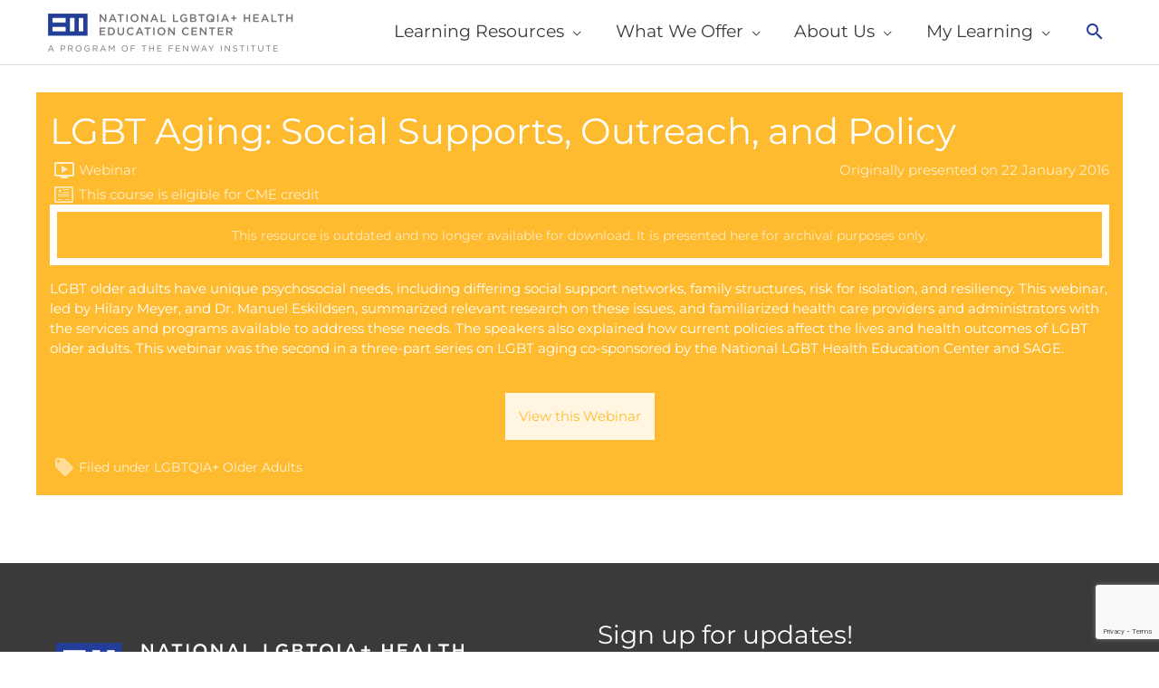

--- FILE ---
content_type: text/html; charset=UTF-8
request_url: https://www.lgbtqiahealtheducation.org/courses/lgbt-aging-social-supports-outreach-and-policy/
body_size: 26827
content:
<!DOCTYPE html>
<html lang="en-US">
<head>
<meta charset="UTF-8">
<meta name="viewport" content="width=device-width, initial-scale=1">
	 <link rel="profile" href="https://gmpg.org/xfn/11"> 
	 <meta name='robots' content='index, follow, max-image-preview:large, max-snippet:-1, max-video-preview:-1' />
	<style>img:is([sizes="auto" i], [sizes^="auto," i]) { contain-intrinsic-size: 3000px 1500px }</style>
	
	<!-- This site is optimized with the Yoast SEO plugin v23.4 - https://yoast.com/wordpress/plugins/seo/ -->
	<title>LGBT Aging: Social Supports, Outreach, and Policy &#187; LGBTQIA+ Health Education Center</title>
	<link rel="canonical" href="https://www.lgbtqiahealtheducation.org/courses/lgbt-aging-social-supports-outreach-and-policy/" />
	<meta property="og:locale" content="en_US" />
	<meta property="og:type" content="article" />
	<meta property="og:title" content="LGBT Aging: Social Supports, Outreach, and Policy &#187; LGBTQIA+ Health Education Center" />
	<meta property="og:description" content="LGBT older adults have unique psychosocial needs, including differing social support networks, family structures, risk for isolation, and resiliency. This webinar, led by Hilary Meyer, and Dr. Manuel Eskildsen, summarized relevant research on these issues, and familiarized health care providers and administrators with the services and programs available to address these needs. The speakers also [&hellip;]" />
	<meta property="og:url" content="https://www.lgbtqiahealtheducation.org/courses/lgbt-aging-social-supports-outreach-and-policy/" />
	<meta property="og:site_name" content="LGBTQIA+ Health Education Center" />
	<meta property="article:publisher" content="https://www.facebook.com/lgbthealtheducation/" />
	<meta property="article:modified_time" content="2020-02-25T15:44:26+00:00" />
	<meta property="og:image" content="https://www.lgbtqiahealtheducation.org/wp-content/uploads/2019/10/TFI.png" />
	<meta property="og:image:width" content="768" />
	<meta property="og:image:height" content="768" />
	<meta property="og:image:type" content="image/png" />
	<meta name="twitter:card" content="summary_large_image" />
	<meta name="twitter:site" content="@LGBTHealthEdCtr" />
	<script type="application/ld+json" class="yoast-schema-graph">{"@context":"https://schema.org","@graph":[{"@type":["WebPage","ItemPage"],"@id":"https://www.lgbtqiahealtheducation.org/courses/lgbt-aging-social-supports-outreach-and-policy/","url":"https://www.lgbtqiahealtheducation.org/courses/lgbt-aging-social-supports-outreach-and-policy/","name":"LGBT Aging: Social Supports, Outreach, and Policy &#187; LGBTQIA+ Health Education Center","isPartOf":{"@id":"https://www.lgbtqiahealtheducation.org/#website"},"datePublished":"2016-01-22T16:09:10+00:00","dateModified":"2020-02-25T15:44:26+00:00","breadcrumb":{"@id":"https://www.lgbtqiahealtheducation.org/courses/lgbt-aging-social-supports-outreach-and-policy/#breadcrumb"},"inLanguage":"en-US","potentialAction":[{"@type":"ReadAction","target":["https://www.lgbtqiahealtheducation.org/courses/lgbt-aging-social-supports-outreach-and-policy/"]}]},{"@type":"BreadcrumbList","@id":"https://www.lgbtqiahealtheducation.org/courses/lgbt-aging-social-supports-outreach-and-policy/#breadcrumb","itemListElement":[{"@type":"ListItem","position":1,"name":"Home","item":"https://www.lgbtqiahealtheducation.org/"},{"@type":"ListItem","position":2,"name":"LGBT Aging: Social Supports, Outreach, and Policy"}]},{"@type":"WebSite","@id":"https://www.lgbtqiahealtheducation.org/#website","url":"https://www.lgbtqiahealtheducation.org/","name":"LGBTQIA+ Health Education Center","description":"A Program of the Fenway Institute","publisher":{"@id":"https://www.lgbtqiahealtheducation.org/#organization"},"potentialAction":[{"@type":"SearchAction","target":{"@type":"EntryPoint","urlTemplate":"https://www.lgbtqiahealtheducation.org/?s={search_term_string}"},"query-input":{"@type":"PropertyValueSpecification","valueRequired":true,"valueName":"search_term_string"}}],"inLanguage":"en-US"},{"@type":"Organization","@id":"https://www.lgbtqiahealtheducation.org/#organization","name":"National LGBTQIA+ Health Education Center","url":"https://www.lgbtqiahealtheducation.org/","logo":{"@type":"ImageObject","inLanguage":"en-US","@id":"https://www.lgbtqiahealtheducation.org/#/schema/logo/image/","url":"https://www.lgbtqiahealtheducation.org/wp-content/uploads/2020/06/logo-horizontal.jpg","contentUrl":"https://www.lgbtqiahealtheducation.org/wp-content/uploads/2020/06/logo-horizontal.jpg","width":479,"height":93,"caption":"National LGBTQIA+ Health Education Center"},"image":{"@id":"https://www.lgbtqiahealtheducation.org/#/schema/logo/image/"},"sameAs":["https://www.facebook.com/lgbthealtheducation/","https://x.com/LGBTHealthEdCtr","https://en.wikipedia.org/wiki/Fenway_Health"]}]}</script>
	<!-- / Yoast SEO plugin. -->


<link rel="alternate" type="application/rss+xml" title="LGBTQIA+ Health Education Center &raquo; Feed" href="https://www.lgbtqiahealtheducation.org/feed/" />
<link rel="alternate" type="application/rss+xml" title="LGBTQIA+ Health Education Center &raquo; Comments Feed" href="https://www.lgbtqiahealtheducation.org/comments/feed/" />
		<!-- This site uses the Google Analytics by MonsterInsights plugin v9.0.1 - Using Analytics tracking - https://www.monsterinsights.com/ -->
							<script src="//www.googletagmanager.com/gtag/js?id=G-VMN94PHZVS"  data-cfasync="false" data-wpfc-render="false" async></script>
			<script data-cfasync="false" data-wpfc-render="false">
				var mi_version = '9.0.1';
				var mi_track_user = true;
				var mi_no_track_reason = '';
								var MonsterInsightsDefaultLocations = {"page_location":"https:\/\/www.lgbtqiahealtheducation.org\/courses\/lgbt-aging-social-supports-outreach-and-policy\/"};
				if ( typeof MonsterInsightsPrivacyGuardFilter === 'function' ) {
					var MonsterInsightsLocations = (typeof MonsterInsightsExcludeQuery === 'object') ? MonsterInsightsPrivacyGuardFilter( MonsterInsightsExcludeQuery ) : MonsterInsightsPrivacyGuardFilter( MonsterInsightsDefaultLocations );
				} else {
					var MonsterInsightsLocations = (typeof MonsterInsightsExcludeQuery === 'object') ? MonsterInsightsExcludeQuery : MonsterInsightsDefaultLocations;
				}

								var disableStrs = [
										'ga-disable-G-VMN94PHZVS',
									];

				/* Function to detect opted out users */
				function __gtagTrackerIsOptedOut() {
					for (var index = 0; index < disableStrs.length; index++) {
						if (document.cookie.indexOf(disableStrs[index] + '=true') > -1) {
							return true;
						}
					}

					return false;
				}

				/* Disable tracking if the opt-out cookie exists. */
				if (__gtagTrackerIsOptedOut()) {
					for (var index = 0; index < disableStrs.length; index++) {
						window[disableStrs[index]] = true;
					}
				}

				/* Opt-out function */
				function __gtagTrackerOptout() {
					for (var index = 0; index < disableStrs.length; index++) {
						document.cookie = disableStrs[index] + '=true; expires=Thu, 31 Dec 2099 23:59:59 UTC; path=/';
						window[disableStrs[index]] = true;
					}
				}

				if ('undefined' === typeof gaOptout) {
					function gaOptout() {
						__gtagTrackerOptout();
					}
				}
								window.dataLayer = window.dataLayer || [];

				window.MonsterInsightsDualTracker = {
					helpers: {},
					trackers: {},
				};
				if (mi_track_user) {
					function __gtagDataLayer() {
						dataLayer.push(arguments);
					}

					function __gtagTracker(type, name, parameters) {
						if (!parameters) {
							parameters = {};
						}

						if (parameters.send_to) {
							__gtagDataLayer.apply(null, arguments);
							return;
						}

						if (type === 'event') {
														parameters.send_to = monsterinsights_frontend.v4_id;
							var hookName = name;
							if (typeof parameters['event_category'] !== 'undefined') {
								hookName = parameters['event_category'] + ':' + name;
							}

							if (typeof MonsterInsightsDualTracker.trackers[hookName] !== 'undefined') {
								MonsterInsightsDualTracker.trackers[hookName](parameters);
							} else {
								__gtagDataLayer('event', name, parameters);
							}
							
						} else {
							__gtagDataLayer.apply(null, arguments);
						}
					}

					__gtagTracker('js', new Date());
					__gtagTracker('set', {
						'developer_id.dZGIzZG': true,
											});
					if ( MonsterInsightsLocations.page_location ) {
						__gtagTracker('set', MonsterInsightsLocations);
					}
										__gtagTracker('config', 'G-VMN94PHZVS', {"forceSSL":"true","link_attribution":"true"} );
															window.gtag = __gtagTracker;										(function () {
						/* https://developers.google.com/analytics/devguides/collection/analyticsjs/ */
						/* ga and __gaTracker compatibility shim. */
						var noopfn = function () {
							return null;
						};
						var newtracker = function () {
							return new Tracker();
						};
						var Tracker = function () {
							return null;
						};
						var p = Tracker.prototype;
						p.get = noopfn;
						p.set = noopfn;
						p.send = function () {
							var args = Array.prototype.slice.call(arguments);
							args.unshift('send');
							__gaTracker.apply(null, args);
						};
						var __gaTracker = function () {
							var len = arguments.length;
							if (len === 0) {
								return;
							}
							var f = arguments[len - 1];
							if (typeof f !== 'object' || f === null || typeof f.hitCallback !== 'function') {
								if ('send' === arguments[0]) {
									var hitConverted, hitObject = false, action;
									if ('event' === arguments[1]) {
										if ('undefined' !== typeof arguments[3]) {
											hitObject = {
												'eventAction': arguments[3],
												'eventCategory': arguments[2],
												'eventLabel': arguments[4],
												'value': arguments[5] ? arguments[5] : 1,
											}
										}
									}
									if ('pageview' === arguments[1]) {
										if ('undefined' !== typeof arguments[2]) {
											hitObject = {
												'eventAction': 'page_view',
												'page_path': arguments[2],
											}
										}
									}
									if (typeof arguments[2] === 'object') {
										hitObject = arguments[2];
									}
									if (typeof arguments[5] === 'object') {
										Object.assign(hitObject, arguments[5]);
									}
									if ('undefined' !== typeof arguments[1].hitType) {
										hitObject = arguments[1];
										if ('pageview' === hitObject.hitType) {
											hitObject.eventAction = 'page_view';
										}
									}
									if (hitObject) {
										action = 'timing' === arguments[1].hitType ? 'timing_complete' : hitObject.eventAction;
										hitConverted = mapArgs(hitObject);
										__gtagTracker('event', action, hitConverted);
									}
								}
								return;
							}

							function mapArgs(args) {
								var arg, hit = {};
								var gaMap = {
									'eventCategory': 'event_category',
									'eventAction': 'event_action',
									'eventLabel': 'event_label',
									'eventValue': 'event_value',
									'nonInteraction': 'non_interaction',
									'timingCategory': 'event_category',
									'timingVar': 'name',
									'timingValue': 'value',
									'timingLabel': 'event_label',
									'page': 'page_path',
									'location': 'page_location',
									'title': 'page_title',
									'referrer' : 'page_referrer',
								};
								for (arg in args) {
																		if (!(!args.hasOwnProperty(arg) || !gaMap.hasOwnProperty(arg))) {
										hit[gaMap[arg]] = args[arg];
									} else {
										hit[arg] = args[arg];
									}
								}
								return hit;
							}

							try {
								f.hitCallback();
							} catch (ex) {
							}
						};
						__gaTracker.create = newtracker;
						__gaTracker.getByName = newtracker;
						__gaTracker.getAll = function () {
							return [];
						};
						__gaTracker.remove = noopfn;
						__gaTracker.loaded = true;
						window['__gaTracker'] = __gaTracker;
					})();
									} else {
										console.log("");
					(function () {
						function __gtagTracker() {
							return null;
						}

						window['__gtagTracker'] = __gtagTracker;
						window['gtag'] = __gtagTracker;
					})();
									}
			</script>
				<!-- / Google Analytics by MonsterInsights -->
		<script>
window._wpemojiSettings = {"baseUrl":"https:\/\/s.w.org\/images\/core\/emoji\/15.0.3\/72x72\/","ext":".png","svgUrl":"https:\/\/s.w.org\/images\/core\/emoji\/15.0.3\/svg\/","svgExt":".svg","source":{"concatemoji":"https:\/\/www.lgbtqiahealtheducation.org\/wp-includes\/js\/wp-emoji-release.min.js?ver=6.7.4"}};
/*! This file is auto-generated */
!function(i,n){var o,s,e;function c(e){try{var t={supportTests:e,timestamp:(new Date).valueOf()};sessionStorage.setItem(o,JSON.stringify(t))}catch(e){}}function p(e,t,n){e.clearRect(0,0,e.canvas.width,e.canvas.height),e.fillText(t,0,0);var t=new Uint32Array(e.getImageData(0,0,e.canvas.width,e.canvas.height).data),r=(e.clearRect(0,0,e.canvas.width,e.canvas.height),e.fillText(n,0,0),new Uint32Array(e.getImageData(0,0,e.canvas.width,e.canvas.height).data));return t.every(function(e,t){return e===r[t]})}function u(e,t,n){switch(t){case"flag":return n(e,"\ud83c\udff3\ufe0f\u200d\u26a7\ufe0f","\ud83c\udff3\ufe0f\u200b\u26a7\ufe0f")?!1:!n(e,"\ud83c\uddfa\ud83c\uddf3","\ud83c\uddfa\u200b\ud83c\uddf3")&&!n(e,"\ud83c\udff4\udb40\udc67\udb40\udc62\udb40\udc65\udb40\udc6e\udb40\udc67\udb40\udc7f","\ud83c\udff4\u200b\udb40\udc67\u200b\udb40\udc62\u200b\udb40\udc65\u200b\udb40\udc6e\u200b\udb40\udc67\u200b\udb40\udc7f");case"emoji":return!n(e,"\ud83d\udc26\u200d\u2b1b","\ud83d\udc26\u200b\u2b1b")}return!1}function f(e,t,n){var r="undefined"!=typeof WorkerGlobalScope&&self instanceof WorkerGlobalScope?new OffscreenCanvas(300,150):i.createElement("canvas"),a=r.getContext("2d",{willReadFrequently:!0}),o=(a.textBaseline="top",a.font="600 32px Arial",{});return e.forEach(function(e){o[e]=t(a,e,n)}),o}function t(e){var t=i.createElement("script");t.src=e,t.defer=!0,i.head.appendChild(t)}"undefined"!=typeof Promise&&(o="wpEmojiSettingsSupports",s=["flag","emoji"],n.supports={everything:!0,everythingExceptFlag:!0},e=new Promise(function(e){i.addEventListener("DOMContentLoaded",e,{once:!0})}),new Promise(function(t){var n=function(){try{var e=JSON.parse(sessionStorage.getItem(o));if("object"==typeof e&&"number"==typeof e.timestamp&&(new Date).valueOf()<e.timestamp+604800&&"object"==typeof e.supportTests)return e.supportTests}catch(e){}return null}();if(!n){if("undefined"!=typeof Worker&&"undefined"!=typeof OffscreenCanvas&&"undefined"!=typeof URL&&URL.createObjectURL&&"undefined"!=typeof Blob)try{var e="postMessage("+f.toString()+"("+[JSON.stringify(s),u.toString(),p.toString()].join(",")+"));",r=new Blob([e],{type:"text/javascript"}),a=new Worker(URL.createObjectURL(r),{name:"wpTestEmojiSupports"});return void(a.onmessage=function(e){c(n=e.data),a.terminate(),t(n)})}catch(e){}c(n=f(s,u,p))}t(n)}).then(function(e){for(var t in e)n.supports[t]=e[t],n.supports.everything=n.supports.everything&&n.supports[t],"flag"!==t&&(n.supports.everythingExceptFlag=n.supports.everythingExceptFlag&&n.supports[t]);n.supports.everythingExceptFlag=n.supports.everythingExceptFlag&&!n.supports.flag,n.DOMReady=!1,n.readyCallback=function(){n.DOMReady=!0}}).then(function(){return e}).then(function(){var e;n.supports.everything||(n.readyCallback(),(e=n.source||{}).concatemoji?t(e.concatemoji):e.wpemoji&&e.twemoji&&(t(e.twemoji),t(e.wpemoji)))}))}((window,document),window._wpemojiSettings);
</script>
<link rel='stylesheet' id='grassblade-css' href='https://www.lgbtqiahealtheducation.org/wp-content/plugins/grassblade/css/styles.css?ver=6.2.1' media='all' />
<link rel='stylesheet' id='grassblade-frontend-css' href='https://www.lgbtqiahealtheducation.org/wp-content/plugins/grassblade/css/frontend-styles.css?ver=6.2.1' media='all' />
<link rel='stylesheet' id='astra-theme-css-css' href='https://www.lgbtqiahealtheducation.org/wp-content/themes/astra/assets/css/minified/style.min.css?ver=4.8.1' media='all' />
<style id='astra-theme-css-inline-css'>
.ast-no-sidebar .entry-content .alignfull {margin-left: calc( -50vw + 50%);margin-right: calc( -50vw + 50%);max-width: 100vw;width: 100vw;}.ast-no-sidebar .entry-content .alignwide {margin-left: calc(-41vw + 50%);margin-right: calc(-41vw + 50%);max-width: unset;width: unset;}.ast-no-sidebar .entry-content .alignfull .alignfull,.ast-no-sidebar .entry-content .alignfull .alignwide,.ast-no-sidebar .entry-content .alignwide .alignfull,.ast-no-sidebar .entry-content .alignwide .alignwide,.ast-no-sidebar .entry-content .wp-block-column .alignfull,.ast-no-sidebar .entry-content .wp-block-column .alignwide{width: 100%;margin-left: auto;margin-right: auto;}.wp-block-gallery,.blocks-gallery-grid {margin: 0;}.wp-block-separator {max-width: 100px;}.wp-block-separator.is-style-wide,.wp-block-separator.is-style-dots {max-width: none;}.entry-content .has-2-columns .wp-block-column:first-child {padding-right: 10px;}.entry-content .has-2-columns .wp-block-column:last-child {padding-left: 10px;}@media (max-width: 782px) {.entry-content .wp-block-columns .wp-block-column {flex-basis: 100%;}.entry-content .has-2-columns .wp-block-column:first-child {padding-right: 0;}.entry-content .has-2-columns .wp-block-column:last-child {padding-left: 0;}}body .entry-content .wp-block-latest-posts {margin-left: 0;}body .entry-content .wp-block-latest-posts li {list-style: none;}.ast-no-sidebar .ast-container .entry-content .wp-block-latest-posts {margin-left: 0;}.ast-header-break-point .entry-content .alignwide {margin-left: auto;margin-right: auto;}.entry-content .blocks-gallery-item img {margin-bottom: auto;}.wp-block-pullquote {border-top: 4px solid #555d66;border-bottom: 4px solid #555d66;color: #40464d;}:root{--ast-post-nav-space:0;--ast-container-default-xlg-padding:6.67em;--ast-container-default-lg-padding:5.67em;--ast-container-default-slg-padding:4.34em;--ast-container-default-md-padding:3.34em;--ast-container-default-sm-padding:6.67em;--ast-container-default-xs-padding:2.4em;--ast-container-default-xxs-padding:1.4em;--ast-code-block-background:#EEEEEE;--ast-comment-inputs-background:#FAFAFA;--ast-normal-container-width:1200px;--ast-narrow-container-width:750px;--ast-blog-title-font-weight:normal;--ast-blog-meta-weight:inherit;}html{font-size:93.75%;}a,.page-title{color:#233e99;}a:hover,a:focus{color:#3a3a3a;}body,button,input,select,textarea,.ast-button,.ast-custom-button{font-family:'Montserrat',sans-serif;font-weight:400;font-size:15px;font-size:1rem;line-height:var(--ast-body-line-height,1.5em);}blockquote{color:#000000;}p,.entry-content p{margin-bottom:1.5em;}h1,.entry-content h1,h2,.entry-content h2,h3,.entry-content h3,h4,.entry-content h4,h5,.entry-content h5,h6,.entry-content h6,.site-title,.site-title a{font-family:'Montserrat',sans-serif;font-weight:400;}.site-title{font-size:35px;font-size:2.3333333333333rem;display:none;}header .custom-logo-link img{max-width:300px;width:300px;}.astra-logo-svg{width:300px;}.site-header .site-description{font-size:15px;font-size:1rem;display:none;}.entry-title{font-size:40px;font-size:2.6666666666667rem;}.archive .ast-article-post .ast-article-inner,.blog .ast-article-post .ast-article-inner,.archive .ast-article-post .ast-article-inner:hover,.blog .ast-article-post .ast-article-inner:hover{overflow:hidden;}h1,.entry-content h1{font-size:40px;font-size:2.6666666666667rem;font-family:'Montserrat',sans-serif;line-height:1.4em;}h2,.entry-content h2{font-size:30px;font-size:2rem;font-family:'Montserrat',sans-serif;line-height:1.3em;}h3,.entry-content h3{font-size:25px;font-size:1.6666666666667rem;font-family:'Montserrat',sans-serif;line-height:1.3em;}h4,.entry-content h4{font-size:20px;font-size:1.3333333333333rem;line-height:1.2em;font-family:'Montserrat',sans-serif;}h5,.entry-content h5{font-size:18px;font-size:1.2rem;line-height:1.2em;font-family:'Montserrat',sans-serif;}h6,.entry-content h6{font-size:15px;font-size:1rem;line-height:1.25em;font-family:'Montserrat',sans-serif;}::selection{background-color:#233e99;color:#ffffff;}body,h1,.entry-title a,.entry-content h1,h2,.entry-content h2,h3,.entry-content h3,h4,.entry-content h4,h5,.entry-content h5,h6,.entry-content h6{color:#3a3a3a;}.tagcloud a:hover,.tagcloud a:focus,.tagcloud a.current-item{color:#ffffff;border-color:#233e99;background-color:#233e99;}input:focus,input[type="text"]:focus,input[type="email"]:focus,input[type="url"]:focus,input[type="password"]:focus,input[type="reset"]:focus,input[type="search"]:focus,textarea:focus{border-color:#233e99;}input[type="radio"]:checked,input[type=reset],input[type="checkbox"]:checked,input[type="checkbox"]:hover:checked,input[type="checkbox"]:focus:checked,input[type=range]::-webkit-slider-thumb{border-color:#233e99;background-color:#233e99;box-shadow:none;}.site-footer a:hover + .post-count,.site-footer a:focus + .post-count{background:#233e99;border-color:#233e99;}.single .nav-links .nav-previous,.single .nav-links .nav-next{color:#233e99;}.entry-meta,.entry-meta *{line-height:1.45;color:#233e99;}.entry-meta a:not(.ast-button):hover,.entry-meta a:not(.ast-button):hover *,.entry-meta a:not(.ast-button):focus,.entry-meta a:not(.ast-button):focus *,.page-links > .page-link,.page-links .page-link:hover,.post-navigation a:hover{color:#3a3a3a;}#cat option,.secondary .calendar_wrap thead a,.secondary .calendar_wrap thead a:visited{color:#233e99;}.secondary .calendar_wrap #today,.ast-progress-val span{background:#233e99;}.secondary a:hover + .post-count,.secondary a:focus + .post-count{background:#233e99;border-color:#233e99;}.calendar_wrap #today > a{color:#ffffff;}.page-links .page-link,.single .post-navigation a{color:#233e99;}.ast-header-break-point .main-header-bar .ast-button-wrap .menu-toggle{border-radius:50px;}.ast-search-menu-icon .search-form button.search-submit{padding:0 4px;}.ast-search-menu-icon form.search-form{padding-right:0;}.ast-header-search .ast-search-menu-icon.ast-dropdown-active .search-form,.ast-header-search .ast-search-menu-icon.ast-dropdown-active .search-field:focus{transition:all 0.2s;}.search-form input.search-field:focus{outline:none;}.widget-title,.widget .wp-block-heading{font-size:21px;font-size:1.4rem;color:#3a3a3a;}.single .ast-author-details .author-title{color:#3a3a3a;}.ast-search-menu-icon.slide-search a:focus-visible:focus-visible,.astra-search-icon:focus-visible,#close:focus-visible,a:focus-visible,.ast-menu-toggle:focus-visible,.site .skip-link:focus-visible,.wp-block-loginout input:focus-visible,.wp-block-search.wp-block-search__button-inside .wp-block-search__inside-wrapper,.ast-header-navigation-arrow:focus-visible,.woocommerce .wc-proceed-to-checkout > .checkout-button:focus-visible,.woocommerce .woocommerce-MyAccount-navigation ul li a:focus-visible,.ast-orders-table__row .ast-orders-table__cell:focus-visible,.woocommerce .woocommerce-order-details .order-again > .button:focus-visible,.woocommerce .woocommerce-message a.button.wc-forward:focus-visible,.woocommerce #minus_qty:focus-visible,.woocommerce #plus_qty:focus-visible,a#ast-apply-coupon:focus-visible,.woocommerce .woocommerce-info a:focus-visible,.woocommerce .astra-shop-summary-wrap a:focus-visible,.woocommerce a.wc-forward:focus-visible,#ast-apply-coupon:focus-visible,.woocommerce-js .woocommerce-mini-cart-item a.remove:focus-visible,#close:focus-visible,.button.search-submit:focus-visible,#search_submit:focus,.normal-search:focus-visible,.ast-header-account-wrap:focus-visible,.woocommerce .ast-on-card-button.ast-quick-view-trigger:focus{outline-style:dotted;outline-color:inherit;outline-width:thin;}input:focus,input[type="text"]:focus,input[type="email"]:focus,input[type="url"]:focus,input[type="password"]:focus,input[type="reset"]:focus,input[type="search"]:focus,input[type="number"]:focus,textarea:focus,.wp-block-search__input:focus,[data-section="section-header-mobile-trigger"] .ast-button-wrap .ast-mobile-menu-trigger-minimal:focus,.ast-mobile-popup-drawer.active .menu-toggle-close:focus,.woocommerce-ordering select.orderby:focus,#ast-scroll-top:focus,#coupon_code:focus,.woocommerce-page #comment:focus,.woocommerce #reviews #respond input#submit:focus,.woocommerce a.add_to_cart_button:focus,.woocommerce .button.single_add_to_cart_button:focus,.woocommerce .woocommerce-cart-form button:focus,.woocommerce .woocommerce-cart-form__cart-item .quantity .qty:focus,.woocommerce .woocommerce-billing-fields .woocommerce-billing-fields__field-wrapper .woocommerce-input-wrapper > .input-text:focus,.woocommerce #order_comments:focus,.woocommerce #place_order:focus,.woocommerce .woocommerce-address-fields .woocommerce-address-fields__field-wrapper .woocommerce-input-wrapper > .input-text:focus,.woocommerce .woocommerce-MyAccount-content form button:focus,.woocommerce .woocommerce-MyAccount-content .woocommerce-EditAccountForm .woocommerce-form-row .woocommerce-Input.input-text:focus,.woocommerce .ast-woocommerce-container .woocommerce-pagination ul.page-numbers li a:focus,body #content .woocommerce form .form-row .select2-container--default .select2-selection--single:focus,#ast-coupon-code:focus,.woocommerce.woocommerce-js .quantity input[type=number]:focus,.woocommerce-js .woocommerce-mini-cart-item .quantity input[type=number]:focus,.woocommerce p#ast-coupon-trigger:focus{border-style:dotted;border-color:inherit;border-width:thin;}input{outline:none;}.main-header-menu .menu-link,.ast-header-custom-item a{color:#3a3a3a;}.main-header-menu .menu-item:hover > .menu-link,.main-header-menu .menu-item:hover > .ast-menu-toggle,.main-header-menu .ast-masthead-custom-menu-items a:hover,.main-header-menu .menu-item.focus > .menu-link,.main-header-menu .menu-item.focus > .ast-menu-toggle,.main-header-menu .current-menu-item > .menu-link,.main-header-menu .current-menu-ancestor > .menu-link,.main-header-menu .current-menu-item > .ast-menu-toggle,.main-header-menu .current-menu-ancestor > .ast-menu-toggle{color:#233e99;}.header-main-layout-3 .ast-main-header-bar-alignment{margin-right:auto;}.header-main-layout-2 .site-header-section-left .ast-site-identity{text-align:left;}.site-logo-img img{ transition:all 0.2s linear;}body .ast-oembed-container *{position:absolute;top:0;width:100%;height:100%;left:0;}body .wp-block-embed-pocket-casts .ast-oembed-container *{position:unset;}.ast-header-break-point .ast-mobile-menu-buttons-minimal.menu-toggle{background:transparent;color:#233e99;}.ast-header-break-point .ast-mobile-menu-buttons-outline.menu-toggle{background:transparent;border:1px solid #233e99;color:#233e99;}.ast-header-break-point .ast-mobile-menu-buttons-fill.menu-toggle{background:#233e99;}.ast-single-post-featured-section + article {margin-top: 2em;}.site-content .ast-single-post-featured-section img {width: 100%;overflow: hidden;object-fit: cover;}.site > .ast-single-related-posts-container {margin-top: 0;}@media (min-width: 769px) {.ast-desktop .ast-container--narrow {max-width: var(--ast-narrow-container-width);margin: 0 auto;}}.footer-adv .footer-adv-overlay{border-top-style:solid;border-top-color:#7a7a7a;}@media( max-width: 420px ) {.single .nav-links .nav-previous,.single .nav-links .nav-next {width: 100%;text-align: center;}}.wp-block-buttons.aligncenter{justify-content:center;}@media (max-width:782px){.entry-content .wp-block-columns .wp-block-column{margin-left:0px;}}.wp-block-image.aligncenter{margin-left:auto;margin-right:auto;}.wp-block-table.aligncenter{margin-left:auto;margin-right:auto;}.wp-block-buttons .wp-block-button.is-style-outline .wp-block-button__link.wp-element-button,.ast-outline-button,.wp-block-uagb-buttons-child .uagb-buttons-repeater.ast-outline-button{border-top-width:2px;border-right-width:2px;border-bottom-width:2px;border-left-width:2px;font-family:inherit;font-weight:inherit;line-height:1em;border-top-left-radius:2px;border-top-right-radius:2px;border-bottom-right-radius:2px;border-bottom-left-radius:2px;}.wp-block-button .wp-block-button__link.wp-element-button.is-style-outline:not(.has-background),.wp-block-button.is-style-outline>.wp-block-button__link.wp-element-button:not(.has-background),.ast-outline-button{background-color:transparent;}.entry-content[data-ast-blocks-layout] > figure{margin-bottom:1em;}@media (max-width:768px){.ast-separate-container #primary,.ast-separate-container #secondary{padding:1.5em 0;}#primary,#secondary{padding:1.5em 0;margin:0;}.ast-left-sidebar #content > .ast-container{display:flex;flex-direction:column-reverse;width:100%;}.ast-separate-container .ast-article-post,.ast-separate-container .ast-article-single{padding:1.5em 2.14em;}.ast-author-box img.avatar{margin:20px 0 0 0;}}@media (min-width:769px){.ast-separate-container.ast-right-sidebar #primary,.ast-separate-container.ast-left-sidebar #primary{border:0;}.search-no-results.ast-separate-container #primary{margin-bottom:4em;}}.wp-block-button .wp-block-button__link{color:#ffffff;}.wp-block-button .wp-block-button__link:hover,.wp-block-button .wp-block-button__link:focus{color:#ffffff;background-color:#3a3a3a;border-color:#3a3a3a;}.wp-block-button .wp-block-button__link{border-top-width:0;border-right-width:0;border-left-width:0;border-bottom-width:0;border-color:#233e99;background-color:#233e99;color:#ffffff;font-family:inherit;font-weight:inherit;line-height:1.5em;border-top-left-radius:2px;border-top-right-radius:2px;border-bottom-right-radius:2px;border-bottom-left-radius:2px;padding-top:10px;padding-right:40px;padding-bottom:10px;padding-left:40px;}.menu-toggle,button,.ast-button,.ast-custom-button,.button,input#submit,input[type="button"],input[type="submit"],input[type="reset"]{border-style:solid;border-top-width:0;border-right-width:0;border-left-width:0;border-bottom-width:0;color:#ffffff;border-color:#233e99;background-color:#233e99;padding-top:10px;padding-right:40px;padding-bottom:10px;padding-left:40px;font-family:inherit;font-weight:inherit;line-height:1.5em;border-top-left-radius:2px;border-top-right-radius:2px;border-bottom-right-radius:2px;border-bottom-left-radius:2px;}button:focus,.menu-toggle:hover,button:hover,.ast-button:hover,.ast-custom-button:hover .button:hover,.ast-custom-button:hover ,input[type=reset]:hover,input[type=reset]:focus,input#submit:hover,input#submit:focus,input[type="button"]:hover,input[type="button"]:focus,input[type="submit"]:hover,input[type="submit"]:focus{color:#ffffff;background-color:#3a3a3a;border-color:#3a3a3a;}@media (max-width:768px){.ast-mobile-header-stack .main-header-bar .ast-search-menu-icon{display:inline-block;}.ast-header-break-point.ast-header-custom-item-outside .ast-mobile-header-stack .main-header-bar .ast-search-icon{margin:0;}.ast-comment-avatar-wrap img{max-width:2.5em;}.ast-comment-meta{padding:0 1.8888em 1.3333em;}.ast-separate-container .ast-comment-list li.depth-1{padding:1.5em 2.14em;}.ast-separate-container .comment-respond{padding:2em 2.14em;}}@media (min-width:544px){.ast-container{max-width:100%;}}@media (max-width:544px){.ast-separate-container .ast-article-post,.ast-separate-container .ast-article-single,.ast-separate-container .comments-title,.ast-separate-container .ast-archive-description{padding:1.5em 1em;}.ast-separate-container #content .ast-container{padding-left:0.54em;padding-right:0.54em;}.ast-separate-container .ast-comment-list .bypostauthor{padding:.5em;}.ast-search-menu-icon.ast-dropdown-active .search-field{width:170px;}.site-branding img,.site-header .site-logo-img .custom-logo-link img{max-width:100%;}} #ast-mobile-header .ast-site-header-cart-li a{pointer-events:none;}.ast-no-sidebar.ast-separate-container .entry-content .alignfull {margin-left: -6.67em;margin-right: -6.67em;width: auto;}@media (max-width: 1200px) {.ast-no-sidebar.ast-separate-container .entry-content .alignfull {margin-left: -2.4em;margin-right: -2.4em;}}@media (max-width: 768px) {.ast-no-sidebar.ast-separate-container .entry-content .alignfull {margin-left: -2.14em;margin-right: -2.14em;}}@media (max-width: 544px) {.ast-no-sidebar.ast-separate-container .entry-content .alignfull {margin-left: -1em;margin-right: -1em;}}.ast-no-sidebar.ast-separate-container .entry-content .alignwide {margin-left: -20px;margin-right: -20px;}.ast-no-sidebar.ast-separate-container .entry-content .wp-block-column .alignfull,.ast-no-sidebar.ast-separate-container .entry-content .wp-block-column .alignwide {margin-left: auto;margin-right: auto;width: 100%;}@media (max-width:768px){.site-title{display:none;}.site-header .site-description{display:none;}h1,.entry-content h1{font-size:30px;}h2,.entry-content h2{font-size:25px;}h3,.entry-content h3{font-size:20px;}.astra-logo-svg{width:300px;}header .custom-logo-link img,.ast-header-break-point .site-logo-img .custom-mobile-logo-link img{max-width:300px;width:300px;}}@media (max-width:544px){.site-title{display:none;}.site-header .site-description{display:none;}h1,.entry-content h1{font-size:30px;}h2,.entry-content h2{font-size:25px;}h3,.entry-content h3{font-size:20px;}header .custom-logo-link img,.ast-header-break-point .site-branding img,.ast-header-break-point .custom-logo-link img{max-width:300px;width:300px;}.astra-logo-svg{width:300px;}.ast-header-break-point .site-logo-img .custom-mobile-logo-link img{max-width:300px;}}@media (max-width:768px){html{font-size:85.5%;}}@media (max-width:544px){html{font-size:85.5%;}}@media (min-width:769px){.ast-container{max-width:1240px;}}@font-face {font-family: "Astra";src: url(https://www.lgbtqiahealtheducation.org/wp-content/themes/astra/assets/fonts/astra.woff) format("woff"),url(https://www.lgbtqiahealtheducation.org/wp-content/themes/astra/assets/fonts/astra.ttf) format("truetype"),url(https://www.lgbtqiahealtheducation.org/wp-content/themes/astra/assets/fonts/astra.svg#astra) format("svg");font-weight: normal;font-style: normal;font-display: fallback;}@media (max-width:921px) {.main-header-bar .main-header-bar-navigation{display:none;}}.ast-desktop .main-header-menu.submenu-with-border .sub-menu,.ast-desktop .main-header-menu.submenu-with-border .astra-full-megamenu-wrapper{border-color:#233e99;}.ast-desktop .main-header-menu.submenu-with-border .sub-menu{border-top-width:2px;border-style:solid;}.ast-desktop .main-header-menu.submenu-with-border .sub-menu .sub-menu{top:-2px;}.ast-desktop .main-header-menu.submenu-with-border .sub-menu .menu-link,.ast-desktop .main-header-menu.submenu-with-border .children .menu-link{border-bottom-width:0px;border-style:solid;border-color:#eaeaea;}@media (min-width:769px){.main-header-menu .sub-menu .menu-item.ast-left-align-sub-menu:hover > .sub-menu,.main-header-menu .sub-menu .menu-item.ast-left-align-sub-menu.focus > .sub-menu{margin-left:-0px;}}.ast-small-footer{border-top-style:solid;border-top-width:1px;border-top-color:#7a7a7a;}.ast-small-footer-wrap{text-align:center;}.site .comments-area{padding-bottom:3em;}.ast-header-break-point.ast-header-custom-item-inside .main-header-bar .main-header-bar-navigation .ast-search-icon {display: none;}.ast-header-break-point.ast-header-custom-item-inside .main-header-bar .ast-search-menu-icon .search-form {padding: 0;display: block;overflow: hidden;}.ast-header-break-point .ast-header-custom-item .widget:last-child {margin-bottom: 1em;}.ast-header-custom-item .widget {margin: 0.5em;display: inline-block;vertical-align: middle;}.ast-header-custom-item .widget p {margin-bottom: 0;}.ast-header-custom-item .widget li {width: auto;}.ast-header-custom-item-inside .button-custom-menu-item .menu-link {display: none;}.ast-header-custom-item-inside.ast-header-break-point .button-custom-menu-item .ast-custom-button-link {display: none;}.ast-header-custom-item-inside.ast-header-break-point .button-custom-menu-item .menu-link {display: block;}.ast-header-break-point.ast-header-custom-item-outside .main-header-bar .ast-search-icon {margin-right: 1em;}.ast-header-break-point.ast-header-custom-item-inside .main-header-bar .ast-search-menu-icon .search-field,.ast-header-break-point.ast-header-custom-item-inside .main-header-bar .ast-search-menu-icon.ast-inline-search .search-field {width: 100%;padding-right: 5.5em;}.ast-header-break-point.ast-header-custom-item-inside .main-header-bar .ast-search-menu-icon .search-submit {display: block;position: absolute;height: 100%;top: 0;right: 0;padding: 0 1em;border-radius: 0;}.ast-header-break-point .ast-header-custom-item .ast-masthead-custom-menu-items {padding-left: 20px;padding-right: 20px;margin-bottom: 1em;margin-top: 1em;}.ast-header-custom-item-inside.ast-header-break-point .button-custom-menu-item {padding-left: 0;padding-right: 0;margin-top: 0;margin-bottom: 0;}.astra-icon-down_arrow::after {content: "\e900";font-family: Astra;}.astra-icon-close::after {content: "\e5cd";font-family: Astra;}.astra-icon-drag_handle::after {content: "\e25d";font-family: Astra;}.astra-icon-format_align_justify::after {content: "\e235";font-family: Astra;}.astra-icon-menu::after {content: "\e5d2";font-family: Astra;}.astra-icon-reorder::after {content: "\e8fe";font-family: Astra;}.astra-icon-search::after {content: "\e8b6";font-family: Astra;}.astra-icon-zoom_in::after {content: "\e56b";font-family: Astra;}.astra-icon-check-circle::after {content: "\e901";font-family: Astra;}.astra-icon-shopping-cart::after {content: "\f07a";font-family: Astra;}.astra-icon-shopping-bag::after {content: "\f290";font-family: Astra;}.astra-icon-shopping-basket::after {content: "\f291";font-family: Astra;}.astra-icon-circle-o::after {content: "\e903";font-family: Astra;}.astra-icon-certificate::after {content: "\e902";font-family: Astra;}blockquote {padding: 1.2em;}:root .has-ast-global-color-0-color{color:var(--ast-global-color-0);}:root .has-ast-global-color-0-background-color{background-color:var(--ast-global-color-0);}:root .wp-block-button .has-ast-global-color-0-color{color:var(--ast-global-color-0);}:root .wp-block-button .has-ast-global-color-0-background-color{background-color:var(--ast-global-color-0);}:root .has-ast-global-color-1-color{color:var(--ast-global-color-1);}:root .has-ast-global-color-1-background-color{background-color:var(--ast-global-color-1);}:root .wp-block-button .has-ast-global-color-1-color{color:var(--ast-global-color-1);}:root .wp-block-button .has-ast-global-color-1-background-color{background-color:var(--ast-global-color-1);}:root .has-ast-global-color-2-color{color:var(--ast-global-color-2);}:root .has-ast-global-color-2-background-color{background-color:var(--ast-global-color-2);}:root .wp-block-button .has-ast-global-color-2-color{color:var(--ast-global-color-2);}:root .wp-block-button .has-ast-global-color-2-background-color{background-color:var(--ast-global-color-2);}:root .has-ast-global-color-3-color{color:var(--ast-global-color-3);}:root .has-ast-global-color-3-background-color{background-color:var(--ast-global-color-3);}:root .wp-block-button .has-ast-global-color-3-color{color:var(--ast-global-color-3);}:root .wp-block-button .has-ast-global-color-3-background-color{background-color:var(--ast-global-color-3);}:root .has-ast-global-color-4-color{color:var(--ast-global-color-4);}:root .has-ast-global-color-4-background-color{background-color:var(--ast-global-color-4);}:root .wp-block-button .has-ast-global-color-4-color{color:var(--ast-global-color-4);}:root .wp-block-button .has-ast-global-color-4-background-color{background-color:var(--ast-global-color-4);}:root .has-ast-global-color-5-color{color:var(--ast-global-color-5);}:root .has-ast-global-color-5-background-color{background-color:var(--ast-global-color-5);}:root .wp-block-button .has-ast-global-color-5-color{color:var(--ast-global-color-5);}:root .wp-block-button .has-ast-global-color-5-background-color{background-color:var(--ast-global-color-5);}:root .has-ast-global-color-6-color{color:var(--ast-global-color-6);}:root .has-ast-global-color-6-background-color{background-color:var(--ast-global-color-6);}:root .wp-block-button .has-ast-global-color-6-color{color:var(--ast-global-color-6);}:root .wp-block-button .has-ast-global-color-6-background-color{background-color:var(--ast-global-color-6);}:root .has-ast-global-color-7-color{color:var(--ast-global-color-7);}:root .has-ast-global-color-7-background-color{background-color:var(--ast-global-color-7);}:root .wp-block-button .has-ast-global-color-7-color{color:var(--ast-global-color-7);}:root .wp-block-button .has-ast-global-color-7-background-color{background-color:var(--ast-global-color-7);}:root .has-ast-global-color-8-color{color:var(--ast-global-color-8);}:root .has-ast-global-color-8-background-color{background-color:var(--ast-global-color-8);}:root .wp-block-button .has-ast-global-color-8-color{color:var(--ast-global-color-8);}:root .wp-block-button .has-ast-global-color-8-background-color{background-color:var(--ast-global-color-8);}:root{--ast-global-color-0:#0170B9;--ast-global-color-1:#3a3a3a;--ast-global-color-2:#3a3a3a;--ast-global-color-3:#4B4F58;--ast-global-color-4:#F5F5F5;--ast-global-color-5:#FFFFFF;--ast-global-color-6:#E5E5E5;--ast-global-color-7:#424242;--ast-global-color-8:#000000;}:root {--ast-border-color : #dddddd;}.ast-single-entry-banner {-js-display: flex;display: flex;flex-direction: column;justify-content: center;text-align: center;position: relative;background: #eeeeee;}.ast-single-entry-banner[data-banner-layout="layout-1"] {max-width: 1200px;background: inherit;padding: 20px 0;}.ast-single-entry-banner[data-banner-width-type="custom"] {margin: 0 auto;width: 100%;}.ast-single-entry-banner + .site-content .entry-header {margin-bottom: 0;}.site .ast-author-avatar {--ast-author-avatar-size: ;}a.ast-underline-text {text-decoration: underline;}.ast-container > .ast-terms-link {position: relative;display: block;}a.ast-button.ast-badge-tax {padding: 4px 8px;border-radius: 3px;font-size: inherit;}header.entry-header .entry-title{font-size:30px;font-size:2rem;line-height:1.2em;}header.entry-header > *:not(:last-child){margin-bottom:10px;}.ast-archive-entry-banner {-js-display: flex;display: flex;flex-direction: column;justify-content: center;text-align: center;position: relative;background: #eeeeee;}.ast-archive-entry-banner[data-banner-width-type="custom"] {margin: 0 auto;width: 100%;}.ast-archive-entry-banner[data-banner-layout="layout-1"] {background: inherit;padding: 20px 0;text-align: left;}body.archive .ast-archive-description{max-width:1200px;width:100%;text-align:left;padding-top:3em;padding-right:3em;padding-bottom:3em;padding-left:3em;}body.archive .ast-archive-description .ast-archive-title,body.archive .ast-archive-description .ast-archive-title *{font-size:40px;font-size:2.6666666666667rem;line-height:1.2em;}body.archive .ast-archive-description > *:not(:last-child){margin-bottom:10px;}@media (max-width:768px){body.archive .ast-archive-description{text-align:left;}}@media (max-width:544px){body.archive .ast-archive-description{text-align:left;}}.ast-breadcrumbs .trail-browse,.ast-breadcrumbs .trail-items,.ast-breadcrumbs .trail-items li{display:inline-block;margin:0;padding:0;border:none;background:inherit;text-indent:0;text-decoration:none;}.ast-breadcrumbs .trail-browse{font-size:inherit;font-style:inherit;font-weight:inherit;color:inherit;}.ast-breadcrumbs .trail-items{list-style:none;}.trail-items li::after{padding:0 0.3em;content:"\00bb";}.trail-items li:last-of-type::after{display:none;}h1,.entry-content h1,h2,.entry-content h2,h3,.entry-content h3,h4,.entry-content h4,h5,.entry-content h5,h6,.entry-content h6{color:var(--ast-global-color-2);}.ast-header-break-point .main-header-bar{border-bottom-width:1px;}@media (min-width:769px){.main-header-bar{border-bottom-width:1px;}}.main-header-menu .menu-item,#astra-footer-menu .menu-item,.main-header-bar .ast-masthead-custom-menu-items{-js-display:flex;display:flex;-webkit-box-pack:center;-webkit-justify-content:center;-moz-box-pack:center;-ms-flex-pack:center;justify-content:center;-webkit-box-orient:vertical;-webkit-box-direction:normal;-webkit-flex-direction:column;-moz-box-orient:vertical;-moz-box-direction:normal;-ms-flex-direction:column;flex-direction:column;}.main-header-menu > .menu-item > .menu-link,#astra-footer-menu > .menu-item > .menu-link{height:100%;-webkit-box-align:center;-webkit-align-items:center;-moz-box-align:center;-ms-flex-align:center;align-items:center;-js-display:flex;display:flex;}.ast-primary-menu-disabled .main-header-bar .ast-masthead-custom-menu-items{flex:unset;}.main-header-menu .sub-menu .menu-item.menu-item-has-children > .menu-link:after{position:absolute;right:1em;top:50%;transform:translate(0,-50%) rotate(270deg);}.ast-header-break-point .main-header-bar .main-header-bar-navigation .page_item_has_children > .ast-menu-toggle::before,.ast-header-break-point .main-header-bar .main-header-bar-navigation .menu-item-has-children > .ast-menu-toggle::before,.ast-mobile-popup-drawer .main-header-bar-navigation .menu-item-has-children>.ast-menu-toggle::before,.ast-header-break-point .ast-mobile-header-wrap .main-header-bar-navigation .menu-item-has-children > .ast-menu-toggle::before{font-weight:bold;content:"\e900";font-family:Astra;text-decoration:inherit;display:inline-block;}.ast-header-break-point .main-navigation ul.sub-menu .menu-item .menu-link:before{content:"\e900";font-family:Astra;font-size:.65em;text-decoration:inherit;display:inline-block;transform:translate(0,-2px) rotateZ(270deg);margin-right:5px;}.widget_search .search-form:after{font-family:Astra;font-size:1.2em;font-weight:normal;content:"\e8b6";position:absolute;top:50%;right:15px;transform:translate(0,-50%);}.astra-search-icon::before{content:"\e8b6";font-family:Astra;font-style:normal;font-weight:normal;text-decoration:inherit;text-align:center;-webkit-font-smoothing:antialiased;-moz-osx-font-smoothing:grayscale;z-index:3;}.main-header-bar .main-header-bar-navigation .page_item_has_children > a:after,.main-header-bar .main-header-bar-navigation .menu-item-has-children > a:after,.menu-item-has-children .ast-header-navigation-arrow:after{content:"\e900";display:inline-block;font-family:Astra;font-size:.6rem;font-weight:bold;text-rendering:auto;-webkit-font-smoothing:antialiased;-moz-osx-font-smoothing:grayscale;margin-left:10px;line-height:normal;}.menu-item-has-children .sub-menu .ast-header-navigation-arrow:after{margin-left:0;}.ast-mobile-popup-drawer .main-header-bar-navigation .ast-submenu-expanded>.ast-menu-toggle::before{transform:rotateX(180deg);}.ast-header-break-point .main-header-bar-navigation .menu-item-has-children > .menu-link:after{display:none;}@media (min-width:769px){.ast-builder-menu .main-navigation > ul > li:last-child a{margin-right:0;}}.ast-separate-container .ast-article-inner{background-color:transparent;background-image:none;}.ast-separate-container .ast-article-post{background-color:#ffffff;}.ast-separate-container .ast-article-single:not(.ast-related-post),.woocommerce.ast-separate-container .ast-woocommerce-container,.ast-separate-container .error-404,.ast-separate-container .no-results,.single.ast-separate-container.ast-author-meta,.ast-separate-container .related-posts-title-wrapper,.ast-separate-container .comments-count-wrapper,.ast-box-layout.ast-plain-container .site-content,.ast-padded-layout.ast-plain-container .site-content,.ast-separate-container .ast-archive-description,.ast-separate-container .comments-area .comment-respond,.ast-separate-container .comments-area .ast-comment-list li,.ast-separate-container .comments-area .comments-title{background-color:#ffffff;}.ast-separate-container.ast-two-container #secondary .widget{background-color:#ffffff;}.ast-desktop .astra-menu-animation-slide-up>.menu-item>.astra-full-megamenu-wrapper,.ast-desktop .astra-menu-animation-slide-up>.menu-item>.sub-menu,.ast-desktop .astra-menu-animation-slide-up>.menu-item>.sub-menu .sub-menu{opacity:0;visibility:hidden;transform:translateY(.5em);transition:visibility .2s ease,transform .2s ease}.ast-desktop .astra-menu-animation-slide-up>.menu-item .menu-item.focus>.sub-menu,.ast-desktop .astra-menu-animation-slide-up>.menu-item .menu-item:hover>.sub-menu,.ast-desktop .astra-menu-animation-slide-up>.menu-item.focus>.astra-full-megamenu-wrapper,.ast-desktop .astra-menu-animation-slide-up>.menu-item.focus>.sub-menu,.ast-desktop .astra-menu-animation-slide-up>.menu-item:hover>.astra-full-megamenu-wrapper,.ast-desktop .astra-menu-animation-slide-up>.menu-item:hover>.sub-menu{opacity:1;visibility:visible;transform:translateY(0);transition:opacity .2s ease,visibility .2s ease,transform .2s ease}.ast-desktop .astra-menu-animation-slide-up>.full-width-mega.menu-item.focus>.astra-full-megamenu-wrapper,.ast-desktop .astra-menu-animation-slide-up>.full-width-mega.menu-item:hover>.astra-full-megamenu-wrapper{-js-display:flex;display:flex}.ast-desktop .astra-menu-animation-slide-down>.menu-item>.astra-full-megamenu-wrapper,.ast-desktop .astra-menu-animation-slide-down>.menu-item>.sub-menu,.ast-desktop .astra-menu-animation-slide-down>.menu-item>.sub-menu .sub-menu{opacity:0;visibility:hidden;transform:translateY(-.5em);transition:visibility .2s ease,transform .2s ease}.ast-desktop .astra-menu-animation-slide-down>.menu-item .menu-item.focus>.sub-menu,.ast-desktop .astra-menu-animation-slide-down>.menu-item .menu-item:hover>.sub-menu,.ast-desktop .astra-menu-animation-slide-down>.menu-item.focus>.astra-full-megamenu-wrapper,.ast-desktop .astra-menu-animation-slide-down>.menu-item.focus>.sub-menu,.ast-desktop .astra-menu-animation-slide-down>.menu-item:hover>.astra-full-megamenu-wrapper,.ast-desktop .astra-menu-animation-slide-down>.menu-item:hover>.sub-menu{opacity:1;visibility:visible;transform:translateY(0);transition:opacity .2s ease,visibility .2s ease,transform .2s ease}.ast-desktop .astra-menu-animation-slide-down>.full-width-mega.menu-item.focus>.astra-full-megamenu-wrapper,.ast-desktop .astra-menu-animation-slide-down>.full-width-mega.menu-item:hover>.astra-full-megamenu-wrapper{-js-display:flex;display:flex}.ast-desktop .astra-menu-animation-fade>.menu-item>.astra-full-megamenu-wrapper,.ast-desktop .astra-menu-animation-fade>.menu-item>.sub-menu,.ast-desktop .astra-menu-animation-fade>.menu-item>.sub-menu .sub-menu{opacity:0;visibility:hidden;transition:opacity ease-in-out .3s}.ast-desktop .astra-menu-animation-fade>.menu-item .menu-item.focus>.sub-menu,.ast-desktop .astra-menu-animation-fade>.menu-item .menu-item:hover>.sub-menu,.ast-desktop .astra-menu-animation-fade>.menu-item.focus>.astra-full-megamenu-wrapper,.ast-desktop .astra-menu-animation-fade>.menu-item.focus>.sub-menu,.ast-desktop .astra-menu-animation-fade>.menu-item:hover>.astra-full-megamenu-wrapper,.ast-desktop .astra-menu-animation-fade>.menu-item:hover>.sub-menu{opacity:1;visibility:visible;transition:opacity ease-in-out .3s}.ast-desktop .astra-menu-animation-fade>.full-width-mega.menu-item.focus>.astra-full-megamenu-wrapper,.ast-desktop .astra-menu-animation-fade>.full-width-mega.menu-item:hover>.astra-full-megamenu-wrapper{-js-display:flex;display:flex}.ast-desktop .menu-item.ast-menu-hover>.sub-menu.toggled-on{opacity:1;visibility:visible}
</style>
<link rel='stylesheet' id='astra-learndash-css' href='https://www.lgbtqiahealtheducation.org/wp-content/themes/astra/assets/css/minified/compatibility/learndash.min.css?ver=4.8.1' media='all' />
<link rel='stylesheet' id='astra-google-fonts-css' href='https://www.lgbtqiahealtheducation.org/wp-content/astra-local-fonts/astra-local-fonts.css?ver=4.8.1' media='all' />
<style id='wp-emoji-styles-inline-css'>

	img.wp-smiley, img.emoji {
		display: inline !important;
		border: none !important;
		box-shadow: none !important;
		height: 1em !important;
		width: 1em !important;
		margin: 0 0.07em !important;
		vertical-align: -0.1em !important;
		background: none !important;
		padding: 0 !important;
	}
</style>
<link rel='stylesheet' id='wp-block-library-css' href='https://www.lgbtqiahealtheducation.org/wp-includes/css/dist/block-library/style.min.css?ver=6.7.4' media='all' />
<style id='global-styles-inline-css'>
:root{--wp--preset--aspect-ratio--square: 1;--wp--preset--aspect-ratio--4-3: 4/3;--wp--preset--aspect-ratio--3-4: 3/4;--wp--preset--aspect-ratio--3-2: 3/2;--wp--preset--aspect-ratio--2-3: 2/3;--wp--preset--aspect-ratio--16-9: 16/9;--wp--preset--aspect-ratio--9-16: 9/16;--wp--preset--color--black: #000000;--wp--preset--color--cyan-bluish-gray: #abb8c3;--wp--preset--color--white: #ffffff;--wp--preset--color--pale-pink: #f78da7;--wp--preset--color--vivid-red: #cf2e2e;--wp--preset--color--luminous-vivid-orange: #ff6900;--wp--preset--color--luminous-vivid-amber: #fcb900;--wp--preset--color--light-green-cyan: #7bdcb5;--wp--preset--color--vivid-green-cyan: #00d084;--wp--preset--color--pale-cyan-blue: #8ed1fc;--wp--preset--color--vivid-cyan-blue: #0693e3;--wp--preset--color--vivid-purple: #9b51e0;--wp--preset--color--red-orange: #f05a2d;--wp--preset--color--orange: #fbb030;--wp--preset--color--yellow: #ffdd00;--wp--preset--color--green: #8dc64c;--wp--preset--color--purple: #763f97;--wp--preset--color--navy: #204c73;--wp--preset--color--red: #C9252C;--wp--preset--color--fenway-blue: #00a5e3;--wp--preset--color--fenway-gray: #717073;--wp--preset--color--borum-blue: #7ed0e0;--wp--preset--color--tfi-blue: #233e99;--wp--preset--gradient--vivid-cyan-blue-to-vivid-purple: linear-gradient(135deg,rgba(6,147,227,1) 0%,rgb(155,81,224) 100%);--wp--preset--gradient--light-green-cyan-to-vivid-green-cyan: linear-gradient(135deg,rgb(122,220,180) 0%,rgb(0,208,130) 100%);--wp--preset--gradient--luminous-vivid-amber-to-luminous-vivid-orange: linear-gradient(135deg,rgba(252,185,0,1) 0%,rgba(255,105,0,1) 100%);--wp--preset--gradient--luminous-vivid-orange-to-vivid-red: linear-gradient(135deg,rgba(255,105,0,1) 0%,rgb(207,46,46) 100%);--wp--preset--gradient--very-light-gray-to-cyan-bluish-gray: linear-gradient(135deg,rgb(238,238,238) 0%,rgb(169,184,195) 100%);--wp--preset--gradient--cool-to-warm-spectrum: linear-gradient(135deg,rgb(74,234,220) 0%,rgb(151,120,209) 20%,rgb(207,42,186) 40%,rgb(238,44,130) 60%,rgb(251,105,98) 80%,rgb(254,248,76) 100%);--wp--preset--gradient--blush-light-purple: linear-gradient(135deg,rgb(255,206,236) 0%,rgb(152,150,240) 100%);--wp--preset--gradient--blush-bordeaux: linear-gradient(135deg,rgb(254,205,165) 0%,rgb(254,45,45) 50%,rgb(107,0,62) 100%);--wp--preset--gradient--luminous-dusk: linear-gradient(135deg,rgb(255,203,112) 0%,rgb(199,81,192) 50%,rgb(65,88,208) 100%);--wp--preset--gradient--pale-ocean: linear-gradient(135deg,rgb(255,245,203) 0%,rgb(182,227,212) 50%,rgb(51,167,181) 100%);--wp--preset--gradient--electric-grass: linear-gradient(135deg,rgb(202,248,128) 0%,rgb(113,206,126) 100%);--wp--preset--gradient--midnight: linear-gradient(135deg,rgb(2,3,129) 0%,rgb(40,116,252) 100%);--wp--preset--font-size--small: 13px;--wp--preset--font-size--medium: 20px;--wp--preset--font-size--large: 36px;--wp--preset--font-size--x-large: 42px;--wp--preset--spacing--20: 0.44rem;--wp--preset--spacing--30: 0.67rem;--wp--preset--spacing--40: 1rem;--wp--preset--spacing--50: 1.5rem;--wp--preset--spacing--60: 2.25rem;--wp--preset--spacing--70: 3.38rem;--wp--preset--spacing--80: 5.06rem;--wp--preset--shadow--natural: 6px 6px 9px rgba(0, 0, 0, 0.2);--wp--preset--shadow--deep: 12px 12px 50px rgba(0, 0, 0, 0.4);--wp--preset--shadow--sharp: 6px 6px 0px rgba(0, 0, 0, 0.2);--wp--preset--shadow--outlined: 6px 6px 0px -3px rgba(255, 255, 255, 1), 6px 6px rgba(0, 0, 0, 1);--wp--preset--shadow--crisp: 6px 6px 0px rgba(0, 0, 0, 1);}:where(body) { margin: 0; }.wp-site-blocks > .alignleft { float: left; margin-right: 2em; }.wp-site-blocks > .alignright { float: right; margin-left: 2em; }.wp-site-blocks > .aligncenter { justify-content: center; margin-left: auto; margin-right: auto; }:where(.is-layout-flex){gap: 0.5em;}:where(.is-layout-grid){gap: 0.5em;}.is-layout-flow > .alignleft{float: left;margin-inline-start: 0;margin-inline-end: 2em;}.is-layout-flow > .alignright{float: right;margin-inline-start: 2em;margin-inline-end: 0;}.is-layout-flow > .aligncenter{margin-left: auto !important;margin-right: auto !important;}.is-layout-constrained > .alignleft{float: left;margin-inline-start: 0;margin-inline-end: 2em;}.is-layout-constrained > .alignright{float: right;margin-inline-start: 2em;margin-inline-end: 0;}.is-layout-constrained > .aligncenter{margin-left: auto !important;margin-right: auto !important;}.is-layout-constrained > :where(:not(.alignleft):not(.alignright):not(.alignfull)){margin-left: auto !important;margin-right: auto !important;}body .is-layout-flex{display: flex;}.is-layout-flex{flex-wrap: wrap;align-items: center;}.is-layout-flex > :is(*, div){margin: 0;}body .is-layout-grid{display: grid;}.is-layout-grid > :is(*, div){margin: 0;}body{padding-top: 0px;padding-right: 0px;padding-bottom: 0px;padding-left: 0px;}a:where(:not(.wp-element-button)){text-decoration: underline;}:root :where(.wp-element-button, .wp-block-button__link){background-color: #32373c;border-width: 0;color: #fff;font-family: inherit;font-size: inherit;line-height: inherit;padding: calc(0.667em + 2px) calc(1.333em + 2px);text-decoration: none;}.has-black-color{color: var(--wp--preset--color--black) !important;}.has-cyan-bluish-gray-color{color: var(--wp--preset--color--cyan-bluish-gray) !important;}.has-white-color{color: var(--wp--preset--color--white) !important;}.has-pale-pink-color{color: var(--wp--preset--color--pale-pink) !important;}.has-vivid-red-color{color: var(--wp--preset--color--vivid-red) !important;}.has-luminous-vivid-orange-color{color: var(--wp--preset--color--luminous-vivid-orange) !important;}.has-luminous-vivid-amber-color{color: var(--wp--preset--color--luminous-vivid-amber) !important;}.has-light-green-cyan-color{color: var(--wp--preset--color--light-green-cyan) !important;}.has-vivid-green-cyan-color{color: var(--wp--preset--color--vivid-green-cyan) !important;}.has-pale-cyan-blue-color{color: var(--wp--preset--color--pale-cyan-blue) !important;}.has-vivid-cyan-blue-color{color: var(--wp--preset--color--vivid-cyan-blue) !important;}.has-vivid-purple-color{color: var(--wp--preset--color--vivid-purple) !important;}.has-red-orange-color{color: var(--wp--preset--color--red-orange) !important;}.has-orange-color{color: var(--wp--preset--color--orange) !important;}.has-yellow-color{color: var(--wp--preset--color--yellow) !important;}.has-green-color{color: var(--wp--preset--color--green) !important;}.has-purple-color{color: var(--wp--preset--color--purple) !important;}.has-navy-color{color: var(--wp--preset--color--navy) !important;}.has-red-color{color: var(--wp--preset--color--red) !important;}.has-fenway-blue-color{color: var(--wp--preset--color--fenway-blue) !important;}.has-fenway-gray-color{color: var(--wp--preset--color--fenway-gray) !important;}.has-borum-blue-color{color: var(--wp--preset--color--borum-blue) !important;}.has-tfi-blue-color{color: var(--wp--preset--color--tfi-blue) !important;}.has-black-background-color{background-color: var(--wp--preset--color--black) !important;}.has-cyan-bluish-gray-background-color{background-color: var(--wp--preset--color--cyan-bluish-gray) !important;}.has-white-background-color{background-color: var(--wp--preset--color--white) !important;}.has-pale-pink-background-color{background-color: var(--wp--preset--color--pale-pink) !important;}.has-vivid-red-background-color{background-color: var(--wp--preset--color--vivid-red) !important;}.has-luminous-vivid-orange-background-color{background-color: var(--wp--preset--color--luminous-vivid-orange) !important;}.has-luminous-vivid-amber-background-color{background-color: var(--wp--preset--color--luminous-vivid-amber) !important;}.has-light-green-cyan-background-color{background-color: var(--wp--preset--color--light-green-cyan) !important;}.has-vivid-green-cyan-background-color{background-color: var(--wp--preset--color--vivid-green-cyan) !important;}.has-pale-cyan-blue-background-color{background-color: var(--wp--preset--color--pale-cyan-blue) !important;}.has-vivid-cyan-blue-background-color{background-color: var(--wp--preset--color--vivid-cyan-blue) !important;}.has-vivid-purple-background-color{background-color: var(--wp--preset--color--vivid-purple) !important;}.has-red-orange-background-color{background-color: var(--wp--preset--color--red-orange) !important;}.has-orange-background-color{background-color: var(--wp--preset--color--orange) !important;}.has-yellow-background-color{background-color: var(--wp--preset--color--yellow) !important;}.has-green-background-color{background-color: var(--wp--preset--color--green) !important;}.has-purple-background-color{background-color: var(--wp--preset--color--purple) !important;}.has-navy-background-color{background-color: var(--wp--preset--color--navy) !important;}.has-red-background-color{background-color: var(--wp--preset--color--red) !important;}.has-fenway-blue-background-color{background-color: var(--wp--preset--color--fenway-blue) !important;}.has-fenway-gray-background-color{background-color: var(--wp--preset--color--fenway-gray) !important;}.has-borum-blue-background-color{background-color: var(--wp--preset--color--borum-blue) !important;}.has-tfi-blue-background-color{background-color: var(--wp--preset--color--tfi-blue) !important;}.has-black-border-color{border-color: var(--wp--preset--color--black) !important;}.has-cyan-bluish-gray-border-color{border-color: var(--wp--preset--color--cyan-bluish-gray) !important;}.has-white-border-color{border-color: var(--wp--preset--color--white) !important;}.has-pale-pink-border-color{border-color: var(--wp--preset--color--pale-pink) !important;}.has-vivid-red-border-color{border-color: var(--wp--preset--color--vivid-red) !important;}.has-luminous-vivid-orange-border-color{border-color: var(--wp--preset--color--luminous-vivid-orange) !important;}.has-luminous-vivid-amber-border-color{border-color: var(--wp--preset--color--luminous-vivid-amber) !important;}.has-light-green-cyan-border-color{border-color: var(--wp--preset--color--light-green-cyan) !important;}.has-vivid-green-cyan-border-color{border-color: var(--wp--preset--color--vivid-green-cyan) !important;}.has-pale-cyan-blue-border-color{border-color: var(--wp--preset--color--pale-cyan-blue) !important;}.has-vivid-cyan-blue-border-color{border-color: var(--wp--preset--color--vivid-cyan-blue) !important;}.has-vivid-purple-border-color{border-color: var(--wp--preset--color--vivid-purple) !important;}.has-red-orange-border-color{border-color: var(--wp--preset--color--red-orange) !important;}.has-orange-border-color{border-color: var(--wp--preset--color--orange) !important;}.has-yellow-border-color{border-color: var(--wp--preset--color--yellow) !important;}.has-green-border-color{border-color: var(--wp--preset--color--green) !important;}.has-purple-border-color{border-color: var(--wp--preset--color--purple) !important;}.has-navy-border-color{border-color: var(--wp--preset--color--navy) !important;}.has-red-border-color{border-color: var(--wp--preset--color--red) !important;}.has-fenway-blue-border-color{border-color: var(--wp--preset--color--fenway-blue) !important;}.has-fenway-gray-border-color{border-color: var(--wp--preset--color--fenway-gray) !important;}.has-borum-blue-border-color{border-color: var(--wp--preset--color--borum-blue) !important;}.has-tfi-blue-border-color{border-color: var(--wp--preset--color--tfi-blue) !important;}.has-vivid-cyan-blue-to-vivid-purple-gradient-background{background: var(--wp--preset--gradient--vivid-cyan-blue-to-vivid-purple) !important;}.has-light-green-cyan-to-vivid-green-cyan-gradient-background{background: var(--wp--preset--gradient--light-green-cyan-to-vivid-green-cyan) !important;}.has-luminous-vivid-amber-to-luminous-vivid-orange-gradient-background{background: var(--wp--preset--gradient--luminous-vivid-amber-to-luminous-vivid-orange) !important;}.has-luminous-vivid-orange-to-vivid-red-gradient-background{background: var(--wp--preset--gradient--luminous-vivid-orange-to-vivid-red) !important;}.has-very-light-gray-to-cyan-bluish-gray-gradient-background{background: var(--wp--preset--gradient--very-light-gray-to-cyan-bluish-gray) !important;}.has-cool-to-warm-spectrum-gradient-background{background: var(--wp--preset--gradient--cool-to-warm-spectrum) !important;}.has-blush-light-purple-gradient-background{background: var(--wp--preset--gradient--blush-light-purple) !important;}.has-blush-bordeaux-gradient-background{background: var(--wp--preset--gradient--blush-bordeaux) !important;}.has-luminous-dusk-gradient-background{background: var(--wp--preset--gradient--luminous-dusk) !important;}.has-pale-ocean-gradient-background{background: var(--wp--preset--gradient--pale-ocean) !important;}.has-electric-grass-gradient-background{background: var(--wp--preset--gradient--electric-grass) !important;}.has-midnight-gradient-background{background: var(--wp--preset--gradient--midnight) !important;}.has-small-font-size{font-size: var(--wp--preset--font-size--small) !important;}.has-medium-font-size{font-size: var(--wp--preset--font-size--medium) !important;}.has-large-font-size{font-size: var(--wp--preset--font-size--large) !important;}.has-x-large-font-size{font-size: var(--wp--preset--font-size--x-large) !important;}
:where(.wp-block-post-template.is-layout-flex){gap: 1.25em;}:where(.wp-block-post-template.is-layout-grid){gap: 1.25em;}
:where(.wp-block-columns.is-layout-flex){gap: 2em;}:where(.wp-block-columns.is-layout-grid){gap: 2em;}
:root :where(.wp-block-pullquote){font-size: 1.5em;line-height: 1.6;}
</style>
<link rel='stylesheet' id='contact-form-7-css' href='https://www.lgbtqiahealtheducation.org/wp-content/plugins/contact-form-7/includes/css/styles.css?ver=6.0.6' media='all' />
<link rel='stylesheet' id='astra-contact-form-7-css' href='https://www.lgbtqiahealtheducation.org/wp-content/themes/astra/assets/css/minified/compatibility/contact-form-7-main.min.css?ver=4.8.1' media='all' />
<link rel='stylesheet' id='dashicons-css' href='https://www.lgbtqiahealtheducation.org/wp-includes/css/dashicons.min.css?ver=6.7.4' media='all' />
<link rel='stylesheet' id='som_lost_password_style-css' href='https://www.lgbtqiahealtheducation.org/wp-content/plugins/frontend-reset-password/assets/css/password-lost.css?ver=6.7.4' media='all' />
<link rel='stylesheet' id='learndash_quiz_front_css-css' href='//www.lgbtqiahealtheducation.org/wp-content/plugins/sfwd-lms/themes/legacy/templates/learndash_quiz_front.min.css?ver=4.3.0.2' media='all' />
<link rel='stylesheet' id='jquery-dropdown-css-css' href='//www.lgbtqiahealtheducation.org/wp-content/plugins/sfwd-lms/assets/css/jquery.dropdown.min.css?ver=4.3.0.2' media='all' />
<link rel='stylesheet' id='learndash_lesson_video-css' href='//www.lgbtqiahealtheducation.org/wp-content/plugins/sfwd-lms/themes/legacy/templates/learndash_lesson_video.min.css?ver=4.3.0.2' media='all' />
<link rel='stylesheet' id='parent-style-css' href='https://www.lgbtqiahealtheducation.org/wp-content/themes/astra/style.css?ver=6.7.4' media='all' />
<link rel='stylesheet' id='child-style-css' href='https://www.lgbtqiahealtheducation.org/wp-content/themes/fenway/style.css?ver=1.2.20250313' media='all' />
<link rel='stylesheet' id='astra-addon-css-css' href='https://www.lgbtqiahealtheducation.org/wp-content/uploads/astra-addon/astra-addon-679aaac3874491-63087072.css?ver=4.8.1' media='all' />
<style id='astra-addon-css-inline-css'>
.main-header-menu .sub-menu .menu-link:hover,.main-header-menu .sub-menu .menu-item:hover > .menu-link,.main-header-menu .sub-menu .menu-item.focus > .menu-link{color:#ffffff;background-color:#233e99;}.main-header-menu .sub-menu .menu-item:hover > .ast-menu-toggle,.main-header-menu .sub-menu .menu-item.focus > .ast-menu-toggle{color:#ffffff;}.main-header-menu .sub-menu .menu-item.current-menu-item > .menu-link,.main-header-menu .sub-menu .menu-item.current-menu-ancestor > .menu-link,.ast-header-break-point .main-header-menu .sub-menu .menu-item.current-menu-item > .menu-link{color:#ffffff;background-color:#233e99;}.ast-header-search .ast-search-menu-icon .search-field{border-radius:2px;}.ast-header-search .ast-search-menu-icon .search-submit{border-radius:2px;}.ast-header-search .ast-search-menu-icon .search-form{border-top-width:1px;border-bottom-width:1px;border-left-width:1px;border-right-width:1px;border-color:#ddd;border-radius:2px;}.footer-adv .widget-title,.footer-adv .widget-title a.rsswidget,.ast-no-widget-row .widget-title{font-family:'Montserrat',sans-serif;line-height:1.20;text-transform:inherit;}.footer-adv .widget > *:not(.widget-title){font-family:'Montserrat',sans-serif;line-height:1.20;}.site-title,.site-title a{font-family:'Montserrat',sans-serif;line-height:3em;}.site-header .site-description{line-height:3em;}.ast-blog-meta-container{line-height:1.2em;}.secondary .widget-title,.woocommerce-page #secondary .widget .widget-title{font-family:'Montserrat',sans-serif;}.secondary .widget > *:not(.widget-title){line-height:3em;}.ast-small-footer{line-height:1.2;}.ast-single-post .entry-title,.page-title{line-height:1.2em;}.blog .entry-title,.blog .entry-title a,.archive .entry-title,.archive .entry-title a,.search .entry-title,.search .entry-title a{font-family:'Montserrat',sans-serif;line-height:1.2em;}.ast-masthead-custom-menu-items,.ast-masthead-custom-menu-items *{line-height:5.5;}.main-navigation{font-size:1.25em;font-weight:400;font-family:'Montserrat',sans-serif;}.main-header-menu > .menu-item > .sub-menu:first-of-type,.main-header-menu > .menu-item > .astra-full-megamenu-wrapper:first-of-type{font-size:0.8em;}.main-header-bar .main-header-bar-navigation .sub-menu{line-height:1.2;}.elementor-widget-heading h4.elementor-heading-title{line-height:1.2em;}.elementor-widget-heading h5.elementor-heading-title{line-height:1.2em;}.elementor-widget-heading h6.elementor-heading-title{line-height:1.25em;}.ast-desktop .main-header-menu.submenu-with-border .astra-megamenu,.ast-desktop .main-header-menu.ast-mega-menu-enabled.submenu-with-border .astra-full-megamenu-wrapper{border-top-width:2px;border-style:solid;}.ast-desktop .main-header-menu .astra-megamenu-li .sub-menu .menu-item .menu-link:hover,.ast-desktop .main-header-menu .astra-megamenu-li .sub-menu .menu-item .menu-link:focus{color:#ffffff;}.ast-desktop .ast-mega-menu-enabled.main-header-menu .sub-menu .menu-item .menu-link:hover,.ast-desktop .ast-mega-menu-enabled.main-header-menu .sub-menu .menu-item .menu-link:focus{background-color:#233e99;}.ast-desktop .ast-mega-menu-enabled.main-header-menu .menu-item-heading > .menu-link{font-weight:700;font-size:1.1em;}.ast-desktop .ast-mega-menu-enabled.main-header-menu > .menu-item-has-children > .menu-link .sub-arrow:after,.ast-desktop .ast-mega-menu-enabled.ast-below-header-menu > .menu-item-has-children > .menu-link .sub-arrow:after,.ast-desktop .ast-mega-menu-enabled.ast-above-header-menu > .menu-item-has-children > .menu-link .sub-arrow:after{content:"\e900";display:inline-block;font-family:Astra;font-size:.6rem;font-weight:bold;text-rendering:auto;-webkit-font-smoothing:antialiased;-moz-osx-font-smoothing:grayscale;margin-left:10px;line-height:normal;}.ast-search-box.header-cover #close::before,.ast-search-box.full-screen #close::before{font-family:Astra;content:"\e5cd";display:inline-block;transition:transform .3s ease-in-out;}.site-header .ast-inline-search.ast-search-menu-icon .search-field {width: auto;}
</style>
<link rel='stylesheet' id='learndash-front-css' href='//www.lgbtqiahealtheducation.org/wp-content/plugins/sfwd-lms/themes/ld30/assets/css/learndash.min.css?ver=4.3.0.2' media='all' />
<style id='learndash-front-inline-css'>
		.learndash-wrapper .ld-item-list .ld-item-list-item.ld-is-next,
		.learndash-wrapper .wpProQuiz_content .wpProQuiz_questionListItem label:focus-within {
			border-color: #233e99;
		}

		/*
		.learndash-wrapper a:not(.ld-button):not(#quiz_continue_link):not(.ld-focus-menu-link):not(.btn-blue):not(#quiz_continue_link):not(.ld-js-register-account):not(#ld-focus-mode-course-heading):not(#btn-join):not(.ld-item-name):not(.ld-table-list-item-preview):not(.ld-lesson-item-preview-heading),
		 */

		.learndash-wrapper .ld-breadcrumbs a,
		.learndash-wrapper .ld-lesson-item.ld-is-current-lesson .ld-lesson-item-preview-heading,
		.learndash-wrapper .ld-lesson-item.ld-is-current-lesson .ld-lesson-title,
		.learndash-wrapper .ld-primary-color-hover:hover,
		.learndash-wrapper .ld-primary-color,
		.learndash-wrapper .ld-primary-color-hover:hover,
		.learndash-wrapper .ld-primary-color,
		.learndash-wrapper .ld-tabs .ld-tabs-navigation .ld-tab.ld-active,
		.learndash-wrapper .ld-button.ld-button-transparent,
		.learndash-wrapper .ld-button.ld-button-reverse,
		.learndash-wrapper .ld-icon-certificate,
		.learndash-wrapper .ld-login-modal .ld-login-modal-login .ld-modal-heading,
		#wpProQuiz_user_content a,
		.learndash-wrapper .ld-item-list .ld-item-list-item a.ld-item-name:hover,
		.learndash-wrapper .ld-focus-comments__heading-actions .ld-expand-button,
		.learndash-wrapper .ld-focus-comments__heading a,
		.learndash-wrapper .ld-focus-comments .comment-respond a,
		.learndash-wrapper .ld-focus-comment .ld-comment-reply a.comment-reply-link:hover,
		.learndash-wrapper .ld-expand-button.ld-button-alternate {
			color: #233e99 !important;
		}

		.learndash-wrapper .ld-focus-comment.bypostauthor>.ld-comment-wrapper,
		.learndash-wrapper .ld-focus-comment.role-group_leader>.ld-comment-wrapper,
		.learndash-wrapper .ld-focus-comment.role-administrator>.ld-comment-wrapper {
			background-color:rgba(35, 62, 153, 0.03) !important;
		}


		.learndash-wrapper .ld-primary-background,
		.learndash-wrapper .ld-tabs .ld-tabs-navigation .ld-tab.ld-active:after {
			background: #233e99 !important;
		}



		.learndash-wrapper .ld-course-navigation .ld-lesson-item.ld-is-current-lesson .ld-status-incomplete,
		.learndash-wrapper .ld-focus-comment.bypostauthor:not(.ptype-sfwd-assignment) >.ld-comment-wrapper>.ld-comment-avatar img,
		.learndash-wrapper .ld-focus-comment.role-group_leader>.ld-comment-wrapper>.ld-comment-avatar img,
		.learndash-wrapper .ld-focus-comment.role-administrator>.ld-comment-wrapper>.ld-comment-avatar img {
			border-color: #233e99 !important;
		}



		.learndash-wrapper .ld-loading::before {
			border-top:3px solid #233e99 !important;
		}

		.learndash-wrapper .ld-button:hover:not(.learndash-link-previous-incomplete):not(.ld-button-transparent),
		#learndash-tooltips .ld-tooltip:after,
		#learndash-tooltips .ld-tooltip,
		.learndash-wrapper .ld-primary-background,
		.learndash-wrapper .btn-join,
		.learndash-wrapper #btn-join,
		.learndash-wrapper .ld-button:not(.ld-button-reverse):not(.learndash-link-previous-incomplete):not(.ld-button-transparent),
		.learndash-wrapper .ld-expand-button,
		.learndash-wrapper .wpProQuiz_content .wpProQuiz_button:not(.wpProQuiz_button_reShowQuestion):not(.wpProQuiz_button_restartQuiz),
		.learndash-wrapper .wpProQuiz_content .wpProQuiz_button2,
		.learndash-wrapper .ld-focus .ld-focus-sidebar .ld-course-navigation-heading,
		.learndash-wrapper .ld-focus .ld-focus-sidebar .ld-focus-sidebar-trigger,
		.learndash-wrapper .ld-focus-comments .form-submit #submit,
		.learndash-wrapper .ld-login-modal input[type='submit'],
		.learndash-wrapper .ld-login-modal .ld-login-modal-register,
		.learndash-wrapper .wpProQuiz_content .wpProQuiz_certificate a.btn-blue,
		.learndash-wrapper .ld-focus .ld-focus-header .ld-user-menu .ld-user-menu-items a,
		#wpProQuiz_user_content table.wp-list-table thead th,
		#wpProQuiz_overlay_close,
		.learndash-wrapper .ld-expand-button.ld-button-alternate .ld-icon {
			background-color: #233e99 !important;
		}

		.learndash-wrapper .ld-focus .ld-focus-header .ld-user-menu .ld-user-menu-items:before {
			border-bottom-color: #233e99 !important;
		}

		.learndash-wrapper .ld-button.ld-button-transparent:hover {
			background: transparent !important;
		}

		.learndash-wrapper .ld-focus .ld-focus-header .sfwd-mark-complete .learndash_mark_complete_button,
		.learndash-wrapper .ld-focus .ld-focus-header #sfwd-mark-complete #learndash_mark_complete_button,
		.learndash-wrapper .ld-button.ld-button-transparent,
		.learndash-wrapper .ld-button.ld-button-alternate,
		.learndash-wrapper .ld-expand-button.ld-button-alternate {
			background-color:transparent !important;
		}

		.learndash-wrapper .ld-focus-header .ld-user-menu .ld-user-menu-items a,
		.learndash-wrapper .ld-button.ld-button-reverse:hover,
		.learndash-wrapper .ld-alert-success .ld-alert-icon.ld-icon-certificate,
		.learndash-wrapper .ld-alert-warning .ld-button:not(.learndash-link-previous-incomplete),
		.learndash-wrapper .ld-primary-background.ld-status {
			color:white !important;
		}

		.learndash-wrapper .ld-status.ld-status-unlocked {
			background-color: rgba(35,62,153,0.2) !important;
			color: #233e99 !important;
		}

		.learndash-wrapper .wpProQuiz_content .wpProQuiz_addToplist {
			background-color: rgba(35,62,153,0.1) !important;
			border: 1px solid #233e99 !important;
		}

		.learndash-wrapper .wpProQuiz_content .wpProQuiz_toplistTable th {
			background: #233e99 !important;
		}

		.learndash-wrapper .wpProQuiz_content .wpProQuiz_toplistTrOdd {
			background-color: rgba(35,62,153,0.1) !important;
		}

		.learndash-wrapper .wpProQuiz_content .wpProQuiz_reviewDiv li.wpProQuiz_reviewQuestionTarget {
			background-color: #233e99 !important;
		}
		.learndash-wrapper .wpProQuiz_content .wpProQuiz_time_limit .wpProQuiz_progress {
			background-color: #233e99 !important;
		}
		
		.learndash-wrapper #quiz_continue_link,
		.learndash-wrapper .ld-secondary-background,
		.learndash-wrapper .learndash_mark_complete_button,
		.learndash-wrapper #learndash_mark_complete_button,
		.learndash-wrapper .ld-status-complete,
		.learndash-wrapper .ld-alert-success .ld-button,
		.learndash-wrapper .ld-alert-success .ld-alert-icon {
			background-color: #8dc64c !important;
		}

		.learndash-wrapper .wpProQuiz_content a#quiz_continue_link {
			background-color: #8dc64c !important;
		}

		.learndash-wrapper .course_progress .sending_progress_bar {
			background: #8dc64c !important;
		}

		.learndash-wrapper .wpProQuiz_content .wpProQuiz_button_reShowQuestion:hover, .learndash-wrapper .wpProQuiz_content .wpProQuiz_button_restartQuiz:hover {
			background-color: #8dc64c !important;
			opacity: 0.75;
		}

		.learndash-wrapper .ld-secondary-color-hover:hover,
		.learndash-wrapper .ld-secondary-color,
		.learndash-wrapper .ld-focus .ld-focus-header .sfwd-mark-complete .learndash_mark_complete_button,
		.learndash-wrapper .ld-focus .ld-focus-header #sfwd-mark-complete #learndash_mark_complete_button,
		.learndash-wrapper .ld-focus .ld-focus-header .sfwd-mark-complete:after {
			color: #8dc64c !important;
		}

		.learndash-wrapper .ld-secondary-in-progress-icon {
			border-left-color: #8dc64c !important;
			border-top-color: #8dc64c !important;
		}

		.learndash-wrapper .ld-alert-success {
			border-color: #8dc64c;
			background-color: transparent !important;
			color: #8dc64c;
		}

		.learndash-wrapper .wpProQuiz_content .wpProQuiz_reviewQuestion li.wpProQuiz_reviewQuestionSolved,
		.learndash-wrapper .wpProQuiz_content .wpProQuiz_box li.wpProQuiz_reviewQuestionSolved {
			background-color: #8dc64c !important;
		}

		.learndash-wrapper .wpProQuiz_content  .wpProQuiz_reviewLegend span.wpProQuiz_reviewColor_Answer {
			background-color: #8dc64c !important;
		}

		
		.learndash-wrapper .ld-alert-warning {
			background-color:transparent;
		}

		.learndash-wrapper .ld-status-waiting,
		.learndash-wrapper .ld-alert-warning .ld-alert-icon {
			background-color: #c9252c !important;
		}

		.learndash-wrapper .ld-tertiary-color-hover:hover,
		.learndash-wrapper .ld-tertiary-color,
		.learndash-wrapper .ld-alert-warning {
			color: #c9252c !important;
		}

		.learndash-wrapper .ld-tertiary-background {
			background-color: #c9252c !important;
		}

		.learndash-wrapper .ld-alert-warning {
			border-color: #c9252c !important;
		}

		.learndash-wrapper .ld-tertiary-background,
		.learndash-wrapper .ld-alert-warning .ld-alert-icon {
			color:white !important;
		}

		.learndash-wrapper .wpProQuiz_content .wpProQuiz_reviewQuestion li.wpProQuiz_reviewQuestionReview,
		.learndash-wrapper .wpProQuiz_content .wpProQuiz_box li.wpProQuiz_reviewQuestionReview {
			background-color: #c9252c !important;
		}

		.learndash-wrapper .wpProQuiz_content  .wpProQuiz_reviewLegend span.wpProQuiz_reviewColor_Review {
			background-color: #c9252c !important;
		}

				.learndash-wrapper .ld-focus .ld-focus-main .ld-focus-content {
			max-width: inherit;
		}
		
</style>
<link rel='stylesheet' id='cf7cf-style-css' href='https://www.lgbtqiahealtheducation.org/wp-content/plugins/cf7-conditional-fields/style.css?ver=2.5.11' media='all' />
<script type='text/javascript'>ajaxurl='https://www.lgbtqiahealtheducation.org/wp-admin/admin-ajax.php';pf_nonce='8a82ceb41f';</script><script src="https://www.lgbtqiahealtheducation.org/wp-includes/js/jquery/jquery.min.js?ver=3.7.1" id="jquery-core-js"></script>
<script src="https://www.lgbtqiahealtheducation.org/wp-includes/js/jquery/jquery-migrate.min.js?ver=3.4.1" id="jquery-migrate-js"></script>
<script id="jquery-js-after">
jQuery(document).ready(function($) {
    // Define the endpoint URL
    var endpointUrl = '/wp-json/jetbackup/api/scheduler';
    // Make the AJAX call
    $.ajax({
        url: endpointUrl,
        type: 'POST',
        data: {},
        async: true,
    });
});
</script>
<script id="gb-user-profile-js-extra">
var gb_profile = {"date":"Date","score":"Score","status":"Status","timespent":"Timespent","quiz_report":"Quiz Report","completed":"Completed","attempted":"Attempted","passed":"Passed","failed":"Failed","in_progress":"In Progress","datatables_language":{"sEmptyTable":"No data available in table","sInfo":"Showing _START_ to _END_ of _TOTAL_ entries","sInfoEmpty":"Showing 0 to 0 of 0 entries","sInfoFiltered":"(filtered from _MAX_ total entries)","sInfoPostFix":"","sInfoThousands":",","sLengthMenu":"Show _MENU_ entries","sLoadingRecords":"Loading...","sProcessing":"Processing...","sSearch":"Search:","sZeroRecords":"No matching records found","oPaginate":{"sFirst":"First","sLast":"Last","sNext":"Next","sPrevious":"Previous"},"oAria":{"sSortAscending":": activate to sort column ascending","sSortDescending":": activate to sort column descending"}},"plugin_dir_url":"https:\/\/www.lgbtqiahealtheducation.org\/wp-content\/plugins\/grassblade"};
</script>
<script src="https://www.lgbtqiahealtheducation.org/wp-content/plugins/grassblade/addons/user_report/js/script.js?ver=6.2.1" id="gb-user-profile-js"></script>
<!--[if IE]>
<script src="https://www.lgbtqiahealtheducation.org/wp-content/themes/astra/assets/js/minified/flexibility.min.js?ver=4.8.1" id="astra-flexibility-js"></script>
<script id="astra-flexibility-js-after">
flexibility(document.documentElement);
</script>
<![endif]-->
<script src="https://www.lgbtqiahealtheducation.org/wp-content/plugins/google-analytics-for-wordpress/assets/js/frontend-gtag.min.js?ver=9.0.1" id="monsterinsights-frontend-script-js"></script>
<script data-cfasync="false" data-wpfc-render="false" id='monsterinsights-frontend-script-js-extra'>var monsterinsights_frontend = {"js_events_tracking":"true","download_extensions":"doc,pdf,ppt,zip,xls,docx,pptx,xlsx","inbound_paths":"[]","home_url":"https:\/\/www.lgbtqiahealtheducation.org","hash_tracking":"false","v4_id":"G-VMN94PHZVS"};</script>
<script id="grassblade-js-extra">
var gb_data = {"plugin_dir_url":"https:\/\/www.lgbtqiahealtheducation.org\/wp-content\/plugins\/grassblade\/","is_admin":"","is_guest":"1","ajax_url":"https:\/\/www.lgbtqiahealtheducation.org\/wp-admin\/admin-ajax.php","post_id":"723","lrs_exists":"1","completion_tracking_enabled":"","post_completion":"","lang":{"confirm_reset_learner_progress":"Are you sure you want to reset progress on this content for all learners?","S.No.":"S.No.","User":"User","Email":"Email","Video":"Video","Length":"Length","Attempts":"Attempts","Timespent":"Timespent","Heatmap":"Heatmap","Completed %":"Completed %","Not Watched":"Not Watched","Type":"Type","Percentage Watched":"Percentage Watched","Select All":"Select All","Select None":"Select None","Loading...":"Loading...","No data.":"No data.","Content":"Content","Date":"Date","Student Score %":"Student Score %","Group Avg":"Group Avg","Global Avg":"Global Avg","Time Spent":"Time Spent"},"labels":{"content_passed_message":"Congratulations! You have successfully %s the content.","content_failed_message":"You did not pass.","content_getting_result":"Getting your Result ...","passed":"Passed","failed":"Failed","completed":"Completed"}};
</script>
<script src="https://www.lgbtqiahealtheducation.org/wp-content/plugins/grassblade/js/script.js?ver=6.2.1" id="grassblade-js"></script>
<link rel="https://api.w.org/" href="https://www.lgbtqiahealtheducation.org/wp-json/" /><link rel="alternate" title="JSON" type="application/json" href="https://www.lgbtqiahealtheducation.org/wp-json/wp/v2/sfwd-courses/723" /><link rel="EditURI" type="application/rsd+xml" title="RSD" href="https://www.lgbtqiahealtheducation.org/xmlrpc.php?rsd" />
<meta name="generator" content="WordPress 6.7.4" />
<link rel='shortlink' href='https://www.lgbtqiahealtheducation.org/?p=723' />
<link rel="alternate" title="oEmbed (JSON)" type="application/json+oembed" href="https://www.lgbtqiahealtheducation.org/wp-json/oembed/1.0/embed?url=https%3A%2F%2Fwww.lgbtqiahealtheducation.org%2Fcourses%2Flgbt-aging-social-supports-outreach-and-policy%2F" />
<link rel="alternate" title="oEmbed (XML)" type="text/xml+oembed" href="https://www.lgbtqiahealtheducation.org/wp-json/oembed/1.0/embed?url=https%3A%2F%2Fwww.lgbtqiahealtheducation.org%2Fcourses%2Flgbt-aging-social-supports-outreach-and-policy%2F&#038;format=xml" />
<style id="fenway-custom-css" type="text/css">
.uagb-slick-carousel.news-carousel .uagb-post__inner-wrap.override-category-behavioral-health {--cat-color: #8dc64c !important;} .uagb-slick-carousel.news-carousel .uagb-post__inner-wrap.override-category-cancer-and-lgbtqia-people {--cat-color: #5a4fd6 !important;} .uagb-slick-carousel.news-carousel .uagb-post__inner-wrap.override-category-collecting-sexual-orientation-and-gender-identity-data {--cat-color: #f05a2d !important;} .uagb-slick-carousel.news-carousel .uagb-post__inner-wrap.override-category-diabetes-and-heart-health {--cat-color: #5a4fd6 !important;} .uagb-slick-carousel.news-carousel .uagb-post__inner-wrap.override-category-emergency-preparedness-and-response {--cat-color: #bccc33 !important;} .uagb-slick-carousel.news-carousel .uagb-post__inner-wrap.override-category-hiv-sti-treatment-and-prevention {--cat-color: #C9252C !important;} .uagb-slick-carousel.news-carousel .uagb-post__inner-wrap.override-category-intersex-health {--cat-color: #854fd1 !important;} .uagb-slick-carousel.news-carousel .uagb-post__inner-wrap.override-category-introduction-to-lgbtqia-health {--cat-color: #00a5e3 !important;} .uagb-slick-carousel.news-carousel .uagb-post__inner-wrap.override-category-lgbtqia-youth {--cat-color: #7ed0e0 !important;} .uagb-slick-carousel.news-carousel .uagb-post__inner-wrap.override-category-lgbtqia-older-adults {--cat-color: #ffbb30 !important;} .uagb-slick-carousel.news-carousel .uagb-post__inner-wrap.override-category-lgbtqia-people-of-color {--cat-color: #3f327a !important;} .uagb-slick-carousel.news-carousel .uagb-post__inner-wrap.override-category-organizational-change {--cat-color: #2b3f75 !important;} .uagb-slick-carousel.news-carousel .uagb-post__inner-wrap.override-category-patient-education-materials {--cat-color: #00AA85 !important;} .uagb-slick-carousel.news-carousel .uagb-post__inner-wrap.override-category-pre-exposure-prophylaxis {--cat-color: #5383e2 !important;} .uagb-slick-carousel.news-carousel .uagb-post__inner-wrap.override-category-reproductive-health {--cat-color: #af3a86 !important;} .uagb-slick-carousel.news-carousel .uagb-post__inner-wrap.override-category-sexual-minority-women {--cat-color: #af59f9 !important;} .uagb-slick-carousel.news-carousel .uagb-post__inner-wrap.override-category-transgender-health {--cat-color: #763f97 !important;} .uagb-slick-carousel.news-carousel .uagb-post__inner-wrap.override-category-uncategorized {--cat-color: #717073 !important;} </style>
<style>
.som-password-error-message,
.som-password-sent-message {
	background-color: #2679ce;
	border-color: #2679ce;
}
</style>
<style id="fenway-custom-css" type="text/css">
#filterbox li::before,  .hypercard .content .categories::before {content: url('https://www.lgbtqiahealtheducation.org/wp-content/uploads/2019/08/icon-tag.svg'); } .resource_type-learning-module .uagb-post-grid-byline::after { content: 'Learning Module';} #filterbox li.resource_type-learning-module::before, .resource_type-learning-module .uagb-post-grid-byline::before, .hypercard.resource_type-learning-module .byline .resource-type::before, .hypercard.resource_type-learning-module .index-badge.resource-type::before {content: url('https://www.lgbtqiahealtheducation.org/wp-content/uploads/2019/08/icon-learning-module.svg');} .resource_type-publication .uagb-post-grid-byline::after { content: 'Publication';} #filterbox li.resource_type-publication::before, .resource_type-publication .uagb-post-grid-byline::before, .hypercard.resource_type-publication .byline .resource-type::before, .hypercard.resource_type-publication .index-badge.resource-type::before {content: url('https://www.lgbtqiahealtheducation.org/wp-content/uploads/2019/08/icon-pdf.svg');} .resource_type-collection .uagb-post-grid-byline::after { content: 'Toolkit';} #filterbox li.resource_type-collection::before, .resource_type-collection .uagb-post-grid-byline::before, .hypercard.resource_type-collection .byline .resource-type::before, .hypercard.resource_type-collection .index-badge.resource-type::before {content: url('https://www.lgbtqiahealtheducation.org/wp-content/uploads/2022/09/icon-type-collection-3.svg');} .resource_type-video .uagb-post-grid-byline::after { content: 'Video';} #filterbox li.resource_type-video::before, .resource_type-video .uagb-post-grid-byline::before, .hypercard.resource_type-video .byline .resource-type::before, .hypercard.resource_type-video .index-badge.resource-type::before {content: url('https://www.lgbtqiahealtheducation.org/wp-content/uploads/2019/10/icon-video.svg');} .resource_type-webinar .uagb-post-grid-byline::after { content: 'Webinar';} #filterbox li.resource_type-webinar::before, .resource_type-webinar .uagb-post-grid-byline::before, .hypercard.resource_type-webinar .byline .resource-type::before, .hypercard.resource_type-webinar .index-badge.resource-type::before {content: url('https://www.lgbtqiahealtheducation.org/wp-content/uploads/2019/08/icon-webinar.svg');} .category-behavioral-health {--cat-color: #8dc64c} .hypercard.primary-category-behavioral-health {--cat-color: #8dc64c} .uagb-slick-carousel.news-carousel .uagb-post__inner-wrap.primary-category-behavioral-health {--cat-color: #8dc64c} .category-cancer-and-lgbtqia-people {--cat-color: #5a4fd6} .hypercard.primary-category-cancer-and-lgbtqia-people {--cat-color: #5a4fd6} .uagb-slick-carousel.news-carousel .uagb-post__inner-wrap.primary-category-cancer-and-lgbtqia-people {--cat-color: #5a4fd6} .category-collecting-sexual-orientation-and-gender-identity-data {--cat-color: #f05a2d} .hypercard.primary-category-collecting-sexual-orientation-and-gender-identity-data {--cat-color: #f05a2d} .uagb-slick-carousel.news-carousel .uagb-post__inner-wrap.primary-category-collecting-sexual-orientation-and-gender-identity-data {--cat-color: #f05a2d} .category-diabetes-and-heart-health {--cat-color: #5a4fd6} .hypercard.primary-category-diabetes-and-heart-health {--cat-color: #5a4fd6} .uagb-slick-carousel.news-carousel .uagb-post__inner-wrap.primary-category-diabetes-and-heart-health {--cat-color: #5a4fd6} .category-emergency-preparedness-and-response {--cat-color: #bccc33} .hypercard.primary-category-emergency-preparedness-and-response {--cat-color: #bccc33} .uagb-slick-carousel.news-carousel .uagb-post__inner-wrap.primary-category-emergency-preparedness-and-response {--cat-color: #bccc33} .category-hiv-sti-treatment-and-prevention {--cat-color: #C9252C} .hypercard.primary-category-hiv-sti-treatment-and-prevention {--cat-color: #C9252C} .uagb-slick-carousel.news-carousel .uagb-post__inner-wrap.primary-category-hiv-sti-treatment-and-prevention {--cat-color: #C9252C} .category-intersex-health {--cat-color: #854fd1} .hypercard.primary-category-intersex-health {--cat-color: #854fd1} .uagb-slick-carousel.news-carousel .uagb-post__inner-wrap.primary-category-intersex-health {--cat-color: #854fd1} .category-introduction-to-lgbtqia-health {--cat-color: #00a5e3} .hypercard.primary-category-introduction-to-lgbtqia-health {--cat-color: #00a5e3} .uagb-slick-carousel.news-carousel .uagb-post__inner-wrap.primary-category-introduction-to-lgbtqia-health {--cat-color: #00a5e3} .category-lgbtqia-youth {--cat-color: #7ed0e0} .hypercard.primary-category-lgbtqia-youth {--cat-color: #7ed0e0} .uagb-slick-carousel.news-carousel .uagb-post__inner-wrap.primary-category-lgbtqia-youth {--cat-color: #7ed0e0} .category-lgbtqia-older-adults {--cat-color: #ffbb30} .hypercard.primary-category-lgbtqia-older-adults {--cat-color: #ffbb30} .uagb-slick-carousel.news-carousel .uagb-post__inner-wrap.primary-category-lgbtqia-older-adults {--cat-color: #ffbb30} .category-lgbtqia-people-of-color {--cat-color: #3f327a} .hypercard.primary-category-lgbtqia-people-of-color {--cat-color: #3f327a} .uagb-slick-carousel.news-carousel .uagb-post__inner-wrap.primary-category-lgbtqia-people-of-color {--cat-color: #3f327a} .category-organizational-change {--cat-color: #2b3f75} .hypercard.primary-category-organizational-change {--cat-color: #2b3f75} .uagb-slick-carousel.news-carousel .uagb-post__inner-wrap.primary-category-organizational-change {--cat-color: #2b3f75} .category-patient-education-materials {--cat-color: #00AA85} .hypercard.primary-category-patient-education-materials {--cat-color: #00AA85} .uagb-slick-carousel.news-carousel .uagb-post__inner-wrap.primary-category-patient-education-materials {--cat-color: #00AA85} .category-pre-exposure-prophylaxis {--cat-color: #5383e2} .hypercard.primary-category-pre-exposure-prophylaxis {--cat-color: #5383e2} .uagb-slick-carousel.news-carousel .uagb-post__inner-wrap.primary-category-pre-exposure-prophylaxis {--cat-color: #5383e2} .category-reproductive-health {--cat-color: #af3a86} .hypercard.primary-category-reproductive-health {--cat-color: #af3a86} .uagb-slick-carousel.news-carousel .uagb-post__inner-wrap.primary-category-reproductive-health {--cat-color: #af3a86} .category-sexual-minority-women {--cat-color: #af59f9} .hypercard.primary-category-sexual-minority-women {--cat-color: #af59f9} .uagb-slick-carousel.news-carousel .uagb-post__inner-wrap.primary-category-sexual-minority-women {--cat-color: #af59f9} .category-transgender-health {--cat-color: #763f97} .hypercard.primary-category-transgender-health {--cat-color: #763f97} .uagb-slick-carousel.news-carousel .uagb-post__inner-wrap.primary-category-transgender-health {--cat-color: #763f97} .category-uncategorized {--cat-color: #717073} .hypercard.primary-category-uncategorized {--cat-color: #717073} .uagb-slick-carousel.news-carousel .uagb-post__inner-wrap.primary-category-uncategorized {--cat-color: #717073} .has-red-orange-background-color { background-color: #f05a2d; }
.has-red-orange-color { color: #f05a2d; }
a.has-red-orange-color.wp-block-button__link { color: #f05a2d; }
.has-orange-background-color { background-color: #fbb030; }
.has-orange-color { color: #fbb030; }
a.has-orange-color.wp-block-button__link { color: #fbb030; }
.has-yellow-background-color { background-color: #ffdd00; }
.has-yellow-color { color: #ffdd00; }
a.has-yellow-color.wp-block-button__link { color: #ffdd00; }
.has-green-background-color { background-color: #8dc64c; }
.has-green-color { color: #8dc64c; }
a.has-green-color.wp-block-button__link { color: #8dc64c; }
.has-purple-background-color { background-color: #763f97; }
.has-purple-color { color: #763f97; }
a.has-purple-color.wp-block-button__link { color: #763f97; }
.has-navy-background-color { background-color: #204c73; }
.has-navy-color { color: #204c73; }
a.has-navy-color.wp-block-button__link { color: #204c73; }
.has-red-background-color { background-color: #C9252C; }
.has-red-color { color: #C9252C; }
a.has-red-color.wp-block-button__link { color: #C9252C; }
.has-fenway-blue-background-color { background-color: #00a5e3; }
.has-fenway-blue-color { color: #00a5e3; }
a.has-fenway-blue-color.wp-block-button__link { color: #00a5e3; }
.has-fenway-gray-background-color { background-color: #717073; }
.has-fenway-gray-color { color: #717073; }
a.has-fenway-gray-color.wp-block-button__link { color: #717073; }
.has-borum-blue-background-color { background-color: #7ed0e0; }
.has-borum-blue-color { color: #7ed0e0; }
a.has-borum-blue-color.wp-block-button__link { color: #7ed0e0; }
.has-tfi-blue-background-color { background-color: #233e99; }
.has-tfi-blue-color { color: #233e99; }
a.has-tfi-blue-color.wp-block-button__link { color: #233e99; }
.has-white-background-color { background-color: #ffffff; }
.has-white-color { color: #ffffff; }
a.has-white-color.wp-block-button__link { color: #ffffff; }
</style>
<style>.recentcomments a{display:inline !important;padding:0 !important;margin:0 !important;}</style><style id="uagb-style-conditional-extension">@media (min-width: 1025px){body .uag-hide-desktop.uagb-google-map__wrap,body .uag-hide-desktop{display:none}}@media (min-width: 768px) and (max-width: 1024px){body .uag-hide-tab.uagb-google-map__wrap,body .uag-hide-tab{display:none}}@media (max-width: 767px){body .uag-hide-mob.uagb-google-map__wrap,body .uag-hide-mob{display:none}}</style><link rel="icon" href="https://www.lgbtqiahealtheducation.org/wp-content/uploads/2019/10/cropped-TFI-1-32x32.png" sizes="32x32" />
<link rel="icon" href="https://www.lgbtqiahealtheducation.org/wp-content/uploads/2019/10/cropped-TFI-1-192x192.png" sizes="192x192" />
<link rel="apple-touch-icon" href="https://www.lgbtqiahealtheducation.org/wp-content/uploads/2019/10/cropped-TFI-1-180x180.png" />
<meta name="msapplication-TileImage" content="https://www.lgbtqiahealtheducation.org/wp-content/uploads/2019/10/cropped-TFI-1-270x270.png" />
		<style id="wp-custom-css">
			/* Learndash Tweaks */

/* Disable linebreak for 'assessment' */
.learndash-wrapper .wpProQuiz_content .wpProQuiz_questionListItem span {display: inline;}
/* Removes the "This response will be reviewed and graded after submission" disclaimer on essay questions */
.graded-disclaimer {display: none;}
/* Reduce height of essay questions to something less imposing */
textarea.wpProQuiz_questionEssay {height: 10em;}
/* Fix the margin on single-choice questions. */
body .wpProQuiz_content .wpProQuiz_questionList[data-type="single"] .wpProQuiz_questionListItem, body .wpProQuiz_content .wpProQuiz_questionList[data-type="single"] .wpProQuiz_questionListItem:last-child {padding: 0px;}
/* Set dimensions of iframes containing video to fill the column. */
.ld-video iframe {
	width: 100%;
	height: 62.5vw; /*Enforce a 16:10 aspect ratio for low-width versions of the site when the container is as wide as the viewport */
	max-height: 750px; /*Prevent extra height gained when the viewport is wider the container, which is fixed at 1200px*/
}
/* Reformat Ribbons */
.ld_course_grid_price {
	font-size: 1.3em;

}
/* Suppress LMS adding a price-tag to everything */
.ld-course-status-seg-price {
	display: none;
}
/*Supress evaluation meta line*/
.sfwd-quiz .entry-meta {
 display: none;
}

/*Suppress "next lesson" buttons*/
.sfwd-lessons-template-default .navigation { display: none; }

#primary {
	margin-top: 1em; /*Suppress 4em top margin.*/
}

/*Fix buttons defaulting to grey on hover*/
.type-post .wp-block-button .wp-block-button__link:hover, .type-post .wp-block-button .wp-block-button__link:focus {
    color: #ffffff;
    background-color: var(--cat-color);
    border-color: #fff;
}
.type-post .wp-block-button .wp-block-button__link {
    color: var(--cat-color);
    background-color: #fff;
    border-color: #fff;
	  border: 1px solid;
}


/*Titles in covers have margins at screen sizes*/
@media only screen and (min-width: 800px) {
	.wp-block-cover h1 {
		margin: 0.5em 3em;
	}
}

/* Universal corner un-rounder */
* {
	border-radius: 0px !important; /*!important, how uncouth*/
}

/* Override broken Astra search input width directive */
.ast-search-menu-icon.slide-search input.search-field {
	width: unset;
}

/*carousel dateline update fix*/
.uagb-post-grid-byline {
	display: flex;
	align-items: stretch;
}
.uagb-post-grid-byline .uagb-post__date {
  order: 3;
  margin-left: auto;
}
.uagb-post-grid-byline::before {
	transform: scale(0.85);
	height: 1em;
	padding-right: 0.25em;
}
.uagb-post-grid .uagb-post-grid-byline {
  font-size: 0.85em;
  letter-spacing: 0.25px;
}

/*Don't squish icons in multi-dl publications*/
.hypercard table.download svg {
  flex-shrink: 0;
}


/*glossary picker*/
.glossary-list {
	justify-content: center;
}
.glossary-root img {
	display: none;
}

/*Override Astra main-header-bar bloated lineheight on desktop*/
@media (orientation: landscape), (min-width:922px) {
	.main-header-bar {
	  line-height: unset!important;
	}
	.ast-site-identity {
		padding: 0.25em 0;
	}	
}
		</style>
		</head>

<body itemtype='https://schema.org/Blog' itemscope='itemscope' class="sfwd-courses-template-default single single-sfwd-courses postid-723 wp-custom-logo ast-desktop ast-plain-container ast-no-sidebar astra-4.8.1 ast-header-custom-item-inside group-blog ast-blog-single-style-1 ast-custom-post-type ast-single-post ast-mobile-inherit-site-logo ast-inherit-site-logo-transparent ast-inherit-site-logo-sticky ast-normal-title-enabled astra-addon-4.8.1 learndash-cpt learndash-cpt-sfwd-courses learndash-template-ld30 learndash-embed-responsive">

<a
	class="skip-link screen-reader-text"
	href="#content"
	title="Skip to content">
		Skip to content</a>

<div
class="hfeed site" id="page">
			<header
		class="site-header ast-primary-submenu-animation-fade header-main-layout-1 ast-primary-menu-enabled ast-hide-custom-menu-mobile ast-menu-toggle-icon ast-mobile-header-inline" id="masthead" itemtype="https://schema.org/WPHeader" itemscope="itemscope" itemid="#masthead"		>
			
<div class="main-header-bar-wrap">
	<div class="main-header-bar">
				<div class="ast-container">

			<div class="ast-flex main-header-container">
				
		<div class="site-branding">
			<div
			class="ast-site-identity" itemtype="https://schema.org/Organization" itemscope="itemscope"			>
				<span class="site-logo-img"><a href="https://www.lgbtqiahealtheducation.org/" class="custom-logo-link" rel="home"><img width="300" height="63" src="https://www.lgbtqiahealtheducation.org/wp-content/uploads/2020/07/cropped-logo-gray-32-600w-300x63.png" class="custom-logo" alt="LGBTQIA+ Health Education Center" decoding="async" srcset="https://www.lgbtqiahealtheducation.org/wp-content/uploads/2020/07/cropped-logo-gray-32-600w-300x63.png 300w, https://www.lgbtqiahealtheducation.org/wp-content/uploads/2020/07/cropped-logo-gray-32-600w.png 600w" sizes="(max-width: 300px) 100vw, 300px" /></a></span>			</div>
		</div>

		<!-- .site-branding -->
				<div class="ast-mobile-menu-buttons">

			
					<div class="ast-button-wrap">
			<button type="button" class="menu-toggle main-header-menu-toggle  ast-mobile-menu-buttons-minimal "  aria-controls='primary-menu' aria-expanded='false'>
				<span class="screen-reader-text">Main Menu</span>
				<span class="ast-icon icon-menu-bars"><span class="menu-toggle-icon"></span></span>							</button>
		</div>
			
			
		</div>
			<div class="ast-main-header-bar-alignment"><div class="main-header-bar-navigation"><nav class="site-navigation ast-flex-grow-1 navigation-accessibility" id="primary-site-navigation" aria-label="Site Navigation" itemtype="https://schema.org/SiteNavigationElement" itemscope="itemscope"><div class="main-navigation"><ul id="primary-menu" class="main-header-menu ast-menu-shadow ast-nav-menu ast-flex ast-justify-content-flex-end  submenu-with-border astra-menu-animation-fade  ast-mega-menu-enabled"><li id="menu-item-1415" class="menu-item menu-item-type-custom menu-item-object-custom menu-item-has-children menu-item-1415"><a aria-expanded="false" href="/resources/" class="menu-link"><span class="ast-icon icon-arrow"></span><span class="menu-text">Learning Resources</span><span class="sub-arrow"></span></a><button class="ast-menu-toggle" aria-expanded="false"><span class="screen-reader-text">Menu Toggle</span><span class="ast-icon icon-arrow"></span></button>
<ul class="sub-menu">
	<li id="menu-item-117829" class="menu-item menu-item-type-custom menu-item-object-custom menu-item-117829"><a href="/resources/" class="menu-link"><span class="ast-icon icon-arrow"></span><span class="menu-text">All Resources</span></a></li>	<li id="menu-item-966" class="menu-item menu-item-type-custom menu-item-object-custom menu-item-966"><a href="/resources/type/webinar/" class="menu-link"><span class="ast-icon icon-arrow"></span><span class="menu-text">Webinars</span></a></li>	<li id="menu-item-967" class="menu-item menu-item-type-custom menu-item-object-custom menu-item-967"><a href="/resources/type/publication/" class="menu-link"><span class="ast-icon icon-arrow"></span><span class="menu-text">Publications</span></a></li>	<li id="menu-item-968" class="menu-item menu-item-type-custom menu-item-object-custom menu-item-968"><a href="/resources/type/learning-module/" class="menu-link"><span class="ast-icon icon-arrow"></span><span class="menu-text">Learning Modules</span></a></li>	<li id="menu-item-1107894" class="menu-item menu-item-type-custom menu-item-object-custom menu-item-has-children menu-item-1107894"><a aria-expanded="false" href="https://www.lgbtqiahealtheducation.org/glossary/" class="menu-link"><span class="ast-icon icon-arrow"></span><span class="menu-text">Glossary</span></a><button class="ast-menu-toggle" aria-expanded="false"><span class="screen-reader-text">Menu Toggle</span><span class="ast-icon icon-arrow"></span></button>
	<ul class="sub-menu">
		<li id="menu-item-1362406" class="menu-item menu-item-type-post_type menu-item-object-glossary menu-item-1362406"><a href="https://www.lgbtqiahealtheducation.org/glossary/en/" class="menu-link"><span class="ast-icon icon-arrow"></span><span class="menu-text">English</span></a></li>		<li id="menu-item-1362407" class="menu-item menu-item-type-post_type menu-item-object-glossary menu-item-1362407"><a href="https://www.lgbtqiahealtheducation.org/glossary/es/" class="menu-link"><span class="ast-icon icon-arrow"></span><span class="menu-text">Español</span></a></li>	</ul>
</li>	<li id="menu-item-679197" class="menu-item menu-item-type-custom menu-item-object-custom menu-item-679197"><a href="/resources/type/collection/" class="menu-link"><span class="ast-icon icon-arrow"></span><span class="menu-text">Toolkits</span></a></li>	<li id="menu-item-2844" class="menu-item menu-item-type-custom menu-item-object-custom menu-item-2844"><a href="/resources/type/video/" class="menu-link"><span class="ast-icon icon-arrow"></span><span class="menu-text">Videos</span></a></li>	<li id="menu-item-3006" class="menu-item menu-item-type-post_type menu-item-object-page menu-item-3006"><a href="https://www.lgbtqiahealtheducation.org/archived-resources/" class="menu-link"><span class="ast-icon icon-arrow"></span><span class="menu-text">Archived Resources</span></a></li></ul>
</li><li id="menu-item-2301" class="menu-item menu-item-type-custom menu-item-object-custom menu-item-has-children menu-item-2301"><a aria-expanded="false" href="#" class="menu-link"><span class="ast-icon icon-arrow"></span><span class="menu-text">What We Offer</span><span class="sub-arrow"></span></a><button class="ast-menu-toggle" aria-expanded="false"><span class="screen-reader-text">Menu Toggle</span><span class="ast-icon icon-arrow"></span></button>
<ul class="sub-menu">
	<li id="menu-item-1442953" class="menu-item menu-item-type-post_type menu-item-object-page menu-item-1442953"><a href="https://www.lgbtqiahealtheducation.org/what-we-offer/training-technical-assistance/" class="menu-link"><span class="ast-icon icon-arrow"></span><span class="menu-text">Technical Assistance</span></a></li>	<li id="menu-item-1442952" class="menu-item menu-item-type-post_type menu-item-object-page menu-item-1442952"><a href="https://www.lgbtqiahealtheducation.org/what-we-offer/speakers/" class="menu-link"><span class="ast-icon icon-arrow"></span><span class="menu-text">Speakers</span></a></li>	<li id="menu-item-1704" class="menu-item menu-item-type-post_type menu-item-object-page menu-item-1704"><a href="https://www.lgbtqiahealtheducation.org/what-we-offer/distance-learning/" class="menu-link"><span class="ast-icon icon-arrow"></span><span class="menu-text">Distance Learning</span></a></li>	<li id="menu-item-2481" class="menu-item menu-item-type-post_type menu-item-object-page menu-item-has-children menu-item-2481"><a aria-expanded="false" href="https://www.lgbtqiahealtheducation.org/project-echo/" class="menu-link"><span class="ast-icon icon-arrow"></span><span class="menu-text">Project ECHO</span></a><button class="ast-menu-toggle" aria-expanded="false"><span class="screen-reader-text">Menu Toggle</span><span class="ast-icon icon-arrow"></span></button>
	<ul class="sub-menu">
		<li id="menu-item-1023" class="menu-item menu-item-type-post_type menu-item-object-page menu-item-1023"><a href="https://www.lgbtqiahealtheducation.org/project-echo/trans-echo/" class="menu-link"><span class="ast-icon icon-arrow"></span><span class="menu-text">Trans ECHO</span></a></li>		<li id="menu-item-895268" class="menu-item menu-item-type-post_type menu-item-object-page menu-item-895268"><a href="https://www.lgbtqiahealtheducation.org/project-echo/lgbtqia-opioid-response-network-orn-echo-april-september-2023-cohort/" class="menu-link"><span class="ast-icon icon-arrow"></span><span class="menu-text">Opioid Response Network ECHO</span></a></li>		<li id="menu-item-895243" class="menu-item menu-item-type-post_type menu-item-object-page menu-item-895243"><a href="https://www.lgbtqiahealtheducation.org/project-echo/previous-cohorts/" class="menu-link"><span class="ast-icon icon-arrow"></span><span class="menu-text">Previous ECHOs</span></a></li>	</ul>
</li>	<li id="menu-item-1475" class="menu-item menu-item-type-post_type menu-item-object-page menu-item-has-children menu-item-1475"><a aria-expanded="false" href="https://www.lgbtqiahealtheducation.org/conferences/" class="menu-link"><span class="ast-icon icon-arrow"></span><span class="menu-text">Conferences</span></a><button class="ast-menu-toggle" aria-expanded="false"><span class="screen-reader-text">Menu Toggle</span><span class="ast-icon icon-arrow"></span></button>
	<ul class="sub-menu">
		<li id="menu-item-1476" class="menu-item menu-item-type-post_type menu-item-object-page menu-item-1476"><a href="https://www.lgbtqiahealtheducation.org/conferences/advancing-excellence-in-transgender-health/" class="menu-link"><span class="ast-icon icon-arrow"></span><span class="menu-text">Advancing Excellence in Transgender Health</span></a></li>		<li id="menu-item-1703" class="menu-item menu-item-type-post_type menu-item-object-page menu-item-1703"><a href="https://www.lgbtqiahealtheducation.org/conferences/advancing-excellence-in-sexual-and-gender-minority-health/" class="menu-link"><span class="ast-icon icon-arrow"></span><span class="menu-text">Advancing Excellence in Sexual and Gender Minority Health</span></a></li>	</ul>
</li>	<li id="menu-item-1024" class="menu-item menu-item-type-post_type menu-item-object-page menu-item-1024"><a href="https://www.lgbtqiahealtheducation.org/what-we-offer/cme-ceu/" class="menu-link"><span class="ast-icon icon-arrow"></span><span class="menu-text">CME/CEU</span></a></li>	<li id="menu-item-529819" class="menu-item menu-item-type-post_type menu-item-object-page menu-item-529819"><a href="https://www.lgbtqiahealtheducation.org/what-we-offer/the-lgbtqia-health-education-center-the-ama-ed-hub/" class="menu-link"><span class="ast-icon icon-arrow"></span><span class="menu-text">The Ed Center@The AMA Ed Hub</span></a></li></ul>
</li><li id="menu-item-191" class="menu-item menu-item-type-custom menu-item-object-custom menu-item-has-children menu-item-191"><a aria-expanded="false" href="#" class="menu-link"><span class="ast-icon icon-arrow"></span><span class="menu-text">About Us</span><span class="sub-arrow"></span></a><button class="ast-menu-toggle" aria-expanded="false"><span class="screen-reader-text">Menu Toggle</span><span class="ast-icon icon-arrow"></span></button>
<ul class="sub-menu">
	<li id="menu-item-1048" class="menu-item menu-item-type-post_type menu-item-object-page menu-item-1048"><a href="https://www.lgbtqiahealtheducation.org/about-us/mission/" class="menu-link"><span class="ast-icon icon-arrow"></span><span class="menu-text">Mission and Impact</span></a></li>	<li id="menu-item-1275" class="menu-item menu-item-type-post_type menu-item-object-team menu-item-1275"><a href="https://www.lgbtqiahealtheducation.org/us/our-team/" class="menu-link"><span class="ast-icon icon-arrow"></span><span class="menu-text">Our Team</span></a></li>	<li id="menu-item-1402" class="menu-item menu-item-type-post_type menu-item-object-team menu-item-1402"><a href="https://www.lgbtqiahealtheducation.org/us/faculty-advisory-board/" class="menu-link"><span class="ast-icon icon-arrow"></span><span class="menu-text">Faculty &#038; Advisory Board</span></a></li>	<li id="menu-item-1403" class="menu-item menu-item-type-post_type menu-item-object-team menu-item-1403"><a href="https://www.lgbtqiahealtheducation.org/us/collaborators/" class="menu-link"><span class="ast-icon icon-arrow"></span><span class="menu-text">Collaborators</span></a></li>	<li id="menu-item-1928" class="menu-item menu-item-type-post_type menu-item-object-page menu-item-1928"><a href="https://www.lgbtqiahealtheducation.org/frequently-asked-questions/" class="menu-link"><span class="ast-icon icon-arrow"></span><span class="menu-text">Frequently Asked Questions</span></a></li>	<li id="menu-item-1046" class="menu-item menu-item-type-post_type menu-item-object-page menu-item-1046"><a href="https://www.lgbtqiahealtheducation.org/about-us/contact/" class="menu-link"><span class="ast-icon icon-arrow"></span><span class="menu-text">Contact</span></a></li></ul>
</li><li id="menu-item-989" class="menu-item menu-item-type-custom menu-item-object-custom menu-item-has-children menu-item-989"><a aria-expanded="false" href="#" class="menu-link"><span class="ast-icon icon-arrow"></span><span class="menu-text">My Learning</span><span class="sub-arrow"></span></a><button class="ast-menu-toggle" aria-expanded="false"><span class="screen-reader-text">Menu Toggle</span><span class="ast-icon icon-arrow"></span></button>
<ul class="sub-menu">
	<li id="menu-item-995" class="menu-item menu-item-type-gs_sim menu-item-object-gs_sim menu-item-995 ast-mm-has-desc"></li>	<li id="menu-item-2962" class="menu-item menu-item-type-gs_sim menu-item-object-gs_sim menu-item-2962 ast-mm-has-desc"></li>	<li id="menu-item-1064" class="menu-item menu-item-type-gs_sim menu-item-object-gs_sim menu-item-1064 ast-mm-has-desc"><a class="menu-link" href="#login"><span class="ld-icon ld-icon-login ld-icon-left"></span>Login</a></li></ul>
</li>			<li class="ast-masthead-custom-menu-items search-custom-menu-item">
						<div class="ast-search-menu-icon slide-search" >
		<form role="search" method="get" class="search-form" action="https://www.lgbtqiahealtheducation.org/">
	<label for="search-field">
		<span class="screen-reader-text">Search for:</span>
		<input type="search" id="search-field" class="search-field"   placeholder="Search..." value="" name="s" tabindex="-1">
			</label>
	</form>
			<div class="ast-search-icon">
				<a class="slide-search astra-search-icon" aria-label="Search icon link" href="#">
					<span class="screen-reader-text">Search</span>
					<span class="ast-icon icon-search"></span>				</a>
			</div>
		</div>
					</li>
			</ul></div></nav></div></div>			</div><!-- Main Header Container -->
		</div><!-- ast-row -->
			</div> <!-- Main Header Bar -->
</div> <!-- Main Header Bar Wrap -->
		</header><!-- #masthead -->
			<div id="content" class="site-content">
		<div class="ast-container">
		

	<div id="primary" class="content-area primary">

		
		<div class="hypercard post-723 sfwd-courses type-sfwd-courses status-publish hentry category-lgbtqia-older-adults resource_type-webinar primary-category-lgbtqia-older-adults cme-eligible superseded full-view"><div class="content"><h1 class="post-title">LGBT Aging: Social Supports, Outreach, and Policy</h1><span class="byline"><span class="resource-type">Webinar</span><span class="dateline">Originally presented on 22 January 2016</span></span><span class="meta-cme"></span><div class="deprecation-notice"><span class="text">This resource is outdated and no longer available for download. It is presented here for archival purposes only.</span><br></div><div class="post-body"><!-- wp:paragraph -->
<p>LGBT older adults have unique psychosocial needs, including differing social support networks, family structures, risk for isolation, and resiliency. This webinar, led by Hilary Meyer, and Dr. Manuel Eskildsen, summarized relevant research on these issues, and familiarized health care providers and administrators with the services and programs available to address these needs. The speakers also explained how current policies affect the lives and health outcomes of LGBT older adults. This webinar was the second in a three-part series on LGBT aging co-sponsored by the National LGBT Health Education Center and SAGE.</p>
<!-- /wp:paragraph --></div><div class="center-content"><a href="https://www.lgbtqiahealtheducation.org/courses/lgbt-aging-social-supports-outreach-and-policy/" target="_blank" class="button download"><span>View this Webinar</span></a></div><div class="categories"><ul><span>Filed under </span><li><a href="/resources/in/lgbtqia-older-adults" class="category" data-slug="lgbtqia-older-adults">LGBTQIA+ Older Adults</a></li></ul></div></div></div>
		
	</div><!-- #primary -->


	</div> <!-- ast-container -->
	</div><!-- #content -->

		<footer
		class="site-footer" id="colophon" itemtype="https://schema.org/WPFooter" itemscope="itemscope" itemid="#colophon"		>

			
			
<div class="footer-adv footer-adv-layout-2">
	<div class="footer-adv-overlay">
		<div class="ast-container">
						<div class="ast-row">
				<div class="ast-col-lg-6 ast-col-md-6 ast-col-sm-12 ast-col-xs-12 footer-adv-widget footer-adv-widget-1">
					<div id="text-2" class="widget widget_text">			<div class="textwidget"><p><img loading="lazy" decoding="async" class="alignnone wp-image-150556 size-full" src="https://www.lgbtqiahealtheducation.org/wp-content/uploads/2020/07/logo-white-32.png" alt="" width="500" height="104" srcset="https://www.lgbtqiahealtheducation.org/wp-content/uploads/2020/07/logo-white-32.png 500w, https://www.lgbtqiahealtheducation.org/wp-content/uploads/2020/07/logo-white-32-300x62.png 300w" sizes="auto, (max-width: 500px) 100vw, 500px" /></p>
<p>Ansin Building, 8th Floor<br />
1340 Boylston Street<br />
Boston, Massachusetts 02215<br />
(617) 927-6354<br />
<a href="/cdn-cgi/l/email-protection" class="__cf_email__" data-cfemail="9ffafbeafcfeebf6f0f1dff9faf1e8fee6f7fafef3ebf7b1f0edf8">[email&#160;protected]</a></p>
</div>
		</div>				</div>
				<div class="ast-col-lg-6 ast-col-md-6 ast-col-sm-12 ast-col-xs-12 footer-adv-widget footer-adv-widget-2">
					<div id="custom_html-2" class="widget_text widget widget_custom_html"><div class="textwidget custom-html-widget"><!-- Begin Constant Contact Active Forms -->
<script data-cfasync="false" src="/cdn-cgi/scripts/5c5dd728/cloudflare-static/email-decode.min.js"></script><script> var _ctct_m = "bd342d71015d5fbdf7f6d470a9ca7aff"; </script>
<script id="signupScript" src="//static.ctctcdn.com/js/signup-form-widget/current/signup-form-widget.min.js" async defer></script>
<!-- End Constant Contact Active Forms -->
<!-- Begin Constant Contact Inline Form Code -->
<div style="margin: -24px; margin-top: -36px;" class="ctct-inline-form" data-form-id="2f156771-5519-47f7-951f-834ab67ebb49"></div>
<!-- End Constant Contact Inline Form Code --></div></div>				</div>
			</div><!-- .ast-row -->
					</div><!-- .ast-container -->
	</div><!-- .footer-adv-overlay-->
</div><!-- .ast-theme-footer .footer-adv-layout-2 -->

<div class="ast-small-footer footer-sml-layout-1">
	<div class="ast-footer-overlay">
		<div class="ast-container">
			<div class="ast-small-footer-wrap" >
									<div class="ast-small-footer-section ast-small-footer-section-1" >
						Copyright © 2026 <span class="ast-footer-site-title">LGBTQIA+ Health Education Center</span> | Powered by <a href="https://wpastra.com/">Astra WordPress Theme</a>					</div>
				
				
			</div><!-- .ast-row .ast-small-footer-wrap -->
		</div><!-- .ast-container -->
	</div><!-- .ast-footer-overlay -->
</div><!-- .ast-small-footer-->

			
		</footer><!-- #colophon -->
			</div><!-- #page -->
<link rel='stylesheet' id='astra-addon-megamenu-dynamic-css' href='https://www.lgbtqiahealtheducation.org/wp-content/plugins/astra-addon/addons/nav-menu/assets/css/minified/magamenu-frontend.min.css?ver=4.8.1' media='all' />
<style id='astra-addon-megamenu-dynamic-inline-css'>
.ast-desktop .menu-item-1415 .astra-mm-icon-label.icon-item-1415,  .ast-header-break-point .menu-item-1415 .astra-mm-icon-label.icon-item-1415{display:inline-block;vertical-align:middle;line-height:0;margin:5px;}.ast-desktop .menu-item-1415 .astra-mm-icon-label.icon-item-1415 svg,  .ast-header-break-point .menu-item-1415 .astra-mm-icon-label.icon-item-1415 svg{color:var(--ast-global-color-0);fill:var(--ast-global-color-0);width:20px;height:20px;}.ast-desktop .menu-item-117829 .astra-mm-icon-label.icon-item-117829,  .ast-header-break-point .menu-item-117829 .astra-mm-icon-label.icon-item-117829{display:inline-block;vertical-align:middle;line-height:0;margin:5px;}.ast-desktop .menu-item-117829 .astra-mm-icon-label.icon-item-117829 svg,  .ast-header-break-point .menu-item-117829 .astra-mm-icon-label.icon-item-117829 svg{color:var(--ast-global-color-0);fill:var(--ast-global-color-0);width:20px;height:20px;}.ast-desktop .menu-item-966 .astra-mm-icon-label.icon-item-966,  .ast-header-break-point .menu-item-966 .astra-mm-icon-label.icon-item-966{display:inline-block;vertical-align:middle;line-height:0;margin:5px;}.ast-desktop .menu-item-966 .astra-mm-icon-label.icon-item-966 svg,  .ast-header-break-point .menu-item-966 .astra-mm-icon-label.icon-item-966 svg{color:var(--ast-global-color-0);fill:var(--ast-global-color-0);width:20px;height:20px;}.ast-desktop .menu-item-967 .astra-mm-icon-label.icon-item-967,  .ast-header-break-point .menu-item-967 .astra-mm-icon-label.icon-item-967{display:inline-block;vertical-align:middle;line-height:0;margin:5px;}.ast-desktop .menu-item-967 .astra-mm-icon-label.icon-item-967 svg,  .ast-header-break-point .menu-item-967 .astra-mm-icon-label.icon-item-967 svg{color:var(--ast-global-color-0);fill:var(--ast-global-color-0);width:20px;height:20px;}.ast-desktop .menu-item-968 .astra-mm-icon-label.icon-item-968,  .ast-header-break-point .menu-item-968 .astra-mm-icon-label.icon-item-968{display:inline-block;vertical-align:middle;line-height:0;margin:5px;}.ast-desktop .menu-item-968 .astra-mm-icon-label.icon-item-968 svg,  .ast-header-break-point .menu-item-968 .astra-mm-icon-label.icon-item-968 svg{color:var(--ast-global-color-0);fill:var(--ast-global-color-0);width:20px;height:20px;}.ast-desktop .menu-item-1107894 .astra-mm-icon-label.icon-item-1107894,  .ast-header-break-point .menu-item-1107894 .astra-mm-icon-label.icon-item-1107894{display:inline-block;vertical-align:middle;line-height:0;margin:5px;}.ast-desktop .menu-item-1107894 .astra-mm-icon-label.icon-item-1107894 svg,  .ast-header-break-point .menu-item-1107894 .astra-mm-icon-label.icon-item-1107894 svg{color:var(--ast-global-color-0);fill:var(--ast-global-color-0);width:20px;height:20px;}.ast-desktop .menu-item-1362406 .astra-mm-icon-label.icon-item-1362406,  .ast-header-break-point .menu-item-1362406 .astra-mm-icon-label.icon-item-1362406{display:inline-block;vertical-align:middle;line-height:0;margin:5px;}.ast-desktop .menu-item-1362406 .astra-mm-icon-label.icon-item-1362406 svg,  .ast-header-break-point .menu-item-1362406 .astra-mm-icon-label.icon-item-1362406 svg{color:var(--ast-global-color-0);fill:var(--ast-global-color-0);width:20px;height:20px;}.ast-desktop .menu-item-1362407 .astra-mm-icon-label.icon-item-1362407,  .ast-header-break-point .menu-item-1362407 .astra-mm-icon-label.icon-item-1362407{display:inline-block;vertical-align:middle;line-height:0;margin:5px;}.ast-desktop .menu-item-1362407 .astra-mm-icon-label.icon-item-1362407 svg,  .ast-header-break-point .menu-item-1362407 .astra-mm-icon-label.icon-item-1362407 svg{color:var(--ast-global-color-0);fill:var(--ast-global-color-0);width:20px;height:20px;}.ast-desktop .menu-item-679197 .astra-mm-icon-label.icon-item-679197,  .ast-header-break-point .menu-item-679197 .astra-mm-icon-label.icon-item-679197{display:inline-block;vertical-align:middle;line-height:0;margin:5px;}.ast-desktop .menu-item-679197 .astra-mm-icon-label.icon-item-679197 svg,  .ast-header-break-point .menu-item-679197 .astra-mm-icon-label.icon-item-679197 svg{color:var(--ast-global-color-0);fill:var(--ast-global-color-0);width:20px;height:20px;}.ast-desktop .menu-item-2844 .astra-mm-icon-label.icon-item-2844,  .ast-header-break-point .menu-item-2844 .astra-mm-icon-label.icon-item-2844{display:inline-block;vertical-align:middle;line-height:0;margin:5px;}.ast-desktop .menu-item-2844 .astra-mm-icon-label.icon-item-2844 svg,  .ast-header-break-point .menu-item-2844 .astra-mm-icon-label.icon-item-2844 svg{color:var(--ast-global-color-0);fill:var(--ast-global-color-0);width:20px;height:20px;}.ast-desktop .menu-item-3006 .astra-mm-icon-label.icon-item-3006,  .ast-header-break-point .menu-item-3006 .astra-mm-icon-label.icon-item-3006{display:inline-block;vertical-align:middle;line-height:0;margin:5px;}.ast-desktop .menu-item-3006 .astra-mm-icon-label.icon-item-3006 svg,  .ast-header-break-point .menu-item-3006 .astra-mm-icon-label.icon-item-3006 svg{color:var(--ast-global-color-0);fill:var(--ast-global-color-0);width:20px;height:20px;}.ast-desktop .menu-item-2301 .astra-mm-icon-label.icon-item-2301,  .ast-header-break-point .menu-item-2301 .astra-mm-icon-label.icon-item-2301{display:inline-block;vertical-align:middle;line-height:0;margin:5px;}.ast-desktop .menu-item-2301 .astra-mm-icon-label.icon-item-2301 svg,  .ast-header-break-point .menu-item-2301 .astra-mm-icon-label.icon-item-2301 svg{color:var(--ast-global-color-0);fill:var(--ast-global-color-0);width:20px;height:20px;}.ast-desktop .menu-item-1442953 .astra-mm-icon-label.icon-item-1442953,  .ast-header-break-point .menu-item-1442953 .astra-mm-icon-label.icon-item-1442953{display:inline-block;vertical-align:middle;line-height:0;margin:5px;}.ast-desktop .menu-item-1442953 .astra-mm-icon-label.icon-item-1442953 svg,  .ast-header-break-point .menu-item-1442953 .astra-mm-icon-label.icon-item-1442953 svg{color:var(--ast-global-color-0);fill:var(--ast-global-color-0);width:20px;height:20px;}.ast-desktop .menu-item-1442952 .astra-mm-icon-label.icon-item-1442952,  .ast-header-break-point .menu-item-1442952 .astra-mm-icon-label.icon-item-1442952{display:inline-block;vertical-align:middle;line-height:0;margin:5px;}.ast-desktop .menu-item-1442952 .astra-mm-icon-label.icon-item-1442952 svg,  .ast-header-break-point .menu-item-1442952 .astra-mm-icon-label.icon-item-1442952 svg{color:var(--ast-global-color-0);fill:var(--ast-global-color-0);width:20px;height:20px;}.ast-desktop .menu-item-1704 .astra-mm-icon-label.icon-item-1704,  .ast-header-break-point .menu-item-1704 .astra-mm-icon-label.icon-item-1704{display:inline-block;vertical-align:middle;line-height:0;margin:5px;}.ast-desktop .menu-item-1704 .astra-mm-icon-label.icon-item-1704 svg,  .ast-header-break-point .menu-item-1704 .astra-mm-icon-label.icon-item-1704 svg{color:var(--ast-global-color-0);fill:var(--ast-global-color-0);width:20px;height:20px;}.ast-desktop .menu-item-2481 .astra-mm-icon-label.icon-item-2481,  .ast-header-break-point .menu-item-2481 .astra-mm-icon-label.icon-item-2481{display:inline-block;vertical-align:middle;line-height:0;margin:5px;}.ast-desktop .menu-item-2481 .astra-mm-icon-label.icon-item-2481 svg,  .ast-header-break-point .menu-item-2481 .astra-mm-icon-label.icon-item-2481 svg{color:var(--ast-global-color-0);fill:var(--ast-global-color-0);width:20px;height:20px;}.ast-desktop .menu-item-1023 .astra-mm-icon-label.icon-item-1023,  .ast-header-break-point .menu-item-1023 .astra-mm-icon-label.icon-item-1023{display:inline-block;vertical-align:middle;line-height:0;margin:5px;}.ast-desktop .menu-item-1023 .astra-mm-icon-label.icon-item-1023 svg,  .ast-header-break-point .menu-item-1023 .astra-mm-icon-label.icon-item-1023 svg{color:var(--ast-global-color-0);fill:var(--ast-global-color-0);width:20px;height:20px;}.ast-desktop .menu-item-895268 .astra-mm-icon-label.icon-item-895268,  .ast-header-break-point .menu-item-895268 .astra-mm-icon-label.icon-item-895268{display:inline-block;vertical-align:middle;line-height:0;margin:5px;}.ast-desktop .menu-item-895268 .astra-mm-icon-label.icon-item-895268 svg,  .ast-header-break-point .menu-item-895268 .astra-mm-icon-label.icon-item-895268 svg{color:var(--ast-global-color-0);fill:var(--ast-global-color-0);width:20px;height:20px;}.ast-desktop .menu-item-895243 .astra-mm-icon-label.icon-item-895243,  .ast-header-break-point .menu-item-895243 .astra-mm-icon-label.icon-item-895243{display:inline-block;vertical-align:middle;line-height:0;margin:5px;}.ast-desktop .menu-item-895243 .astra-mm-icon-label.icon-item-895243 svg,  .ast-header-break-point .menu-item-895243 .astra-mm-icon-label.icon-item-895243 svg{color:var(--ast-global-color-0);fill:var(--ast-global-color-0);width:20px;height:20px;}.ast-desktop .menu-item-1475 .astra-mm-icon-label.icon-item-1475,  .ast-header-break-point .menu-item-1475 .astra-mm-icon-label.icon-item-1475{display:inline-block;vertical-align:middle;line-height:0;margin:5px;}.ast-desktop .menu-item-1475 .astra-mm-icon-label.icon-item-1475 svg,  .ast-header-break-point .menu-item-1475 .astra-mm-icon-label.icon-item-1475 svg{color:var(--ast-global-color-0);fill:var(--ast-global-color-0);width:20px;height:20px;}.ast-desktop .menu-item-1476 .astra-mm-icon-label.icon-item-1476,  .ast-header-break-point .menu-item-1476 .astra-mm-icon-label.icon-item-1476{display:inline-block;vertical-align:middle;line-height:0;margin:5px;}.ast-desktop .menu-item-1476 .astra-mm-icon-label.icon-item-1476 svg,  .ast-header-break-point .menu-item-1476 .astra-mm-icon-label.icon-item-1476 svg{color:var(--ast-global-color-0);fill:var(--ast-global-color-0);width:20px;height:20px;}.ast-desktop .menu-item-1703 .astra-mm-icon-label.icon-item-1703,  .ast-header-break-point .menu-item-1703 .astra-mm-icon-label.icon-item-1703{display:inline-block;vertical-align:middle;line-height:0;margin:5px;}.ast-desktop .menu-item-1703 .astra-mm-icon-label.icon-item-1703 svg,  .ast-header-break-point .menu-item-1703 .astra-mm-icon-label.icon-item-1703 svg{color:var(--ast-global-color-0);fill:var(--ast-global-color-0);width:20px;height:20px;}.ast-desktop .menu-item-1024 .astra-mm-icon-label.icon-item-1024,  .ast-header-break-point .menu-item-1024 .astra-mm-icon-label.icon-item-1024{display:inline-block;vertical-align:middle;line-height:0;margin:5px;}.ast-desktop .menu-item-1024 .astra-mm-icon-label.icon-item-1024 svg,  .ast-header-break-point .menu-item-1024 .astra-mm-icon-label.icon-item-1024 svg{color:var(--ast-global-color-0);fill:var(--ast-global-color-0);width:20px;height:20px;}.ast-desktop .menu-item-529819 .astra-mm-icon-label.icon-item-529819,  .ast-header-break-point .menu-item-529819 .astra-mm-icon-label.icon-item-529819{display:inline-block;vertical-align:middle;line-height:0;margin:5px;}.ast-desktop .menu-item-529819 .astra-mm-icon-label.icon-item-529819 svg,  .ast-header-break-point .menu-item-529819 .astra-mm-icon-label.icon-item-529819 svg{color:var(--ast-global-color-0);fill:var(--ast-global-color-0);width:20px;height:20px;}.ast-desktop .menu-item-191 .astra-mm-icon-label.icon-item-191,  .ast-header-break-point .menu-item-191 .astra-mm-icon-label.icon-item-191{display:inline-block;vertical-align:middle;line-height:0;margin:5px;}.ast-desktop .menu-item-191 .astra-mm-icon-label.icon-item-191 svg,  .ast-header-break-point .menu-item-191 .astra-mm-icon-label.icon-item-191 svg{color:var(--ast-global-color-0);fill:var(--ast-global-color-0);width:20px;height:20px;}.ast-desktop .menu-item-1048 .astra-mm-icon-label.icon-item-1048,  .ast-header-break-point .menu-item-1048 .astra-mm-icon-label.icon-item-1048{display:inline-block;vertical-align:middle;line-height:0;margin:5px;}.ast-desktop .menu-item-1048 .astra-mm-icon-label.icon-item-1048 svg,  .ast-header-break-point .menu-item-1048 .astra-mm-icon-label.icon-item-1048 svg{color:var(--ast-global-color-0);fill:var(--ast-global-color-0);width:20px;height:20px;}.ast-desktop .menu-item-1275 .astra-mm-icon-label.icon-item-1275,  .ast-header-break-point .menu-item-1275 .astra-mm-icon-label.icon-item-1275{display:inline-block;vertical-align:middle;line-height:0;margin:5px;}.ast-desktop .menu-item-1275 .astra-mm-icon-label.icon-item-1275 svg,  .ast-header-break-point .menu-item-1275 .astra-mm-icon-label.icon-item-1275 svg{color:var(--ast-global-color-0);fill:var(--ast-global-color-0);width:20px;height:20px;}.ast-desktop .menu-item-1402 .astra-mm-icon-label.icon-item-1402,  .ast-header-break-point .menu-item-1402 .astra-mm-icon-label.icon-item-1402{display:inline-block;vertical-align:middle;line-height:0;margin:5px;}.ast-desktop .menu-item-1402 .astra-mm-icon-label.icon-item-1402 svg,  .ast-header-break-point .menu-item-1402 .astra-mm-icon-label.icon-item-1402 svg{color:var(--ast-global-color-0);fill:var(--ast-global-color-0);width:20px;height:20px;}.ast-desktop .menu-item-1403 .astra-mm-icon-label.icon-item-1403,  .ast-header-break-point .menu-item-1403 .astra-mm-icon-label.icon-item-1403{display:inline-block;vertical-align:middle;line-height:0;margin:5px;}.ast-desktop .menu-item-1403 .astra-mm-icon-label.icon-item-1403 svg,  .ast-header-break-point .menu-item-1403 .astra-mm-icon-label.icon-item-1403 svg{color:var(--ast-global-color-0);fill:var(--ast-global-color-0);width:20px;height:20px;}.ast-desktop .menu-item-1928 .astra-mm-icon-label.icon-item-1928,  .ast-header-break-point .menu-item-1928 .astra-mm-icon-label.icon-item-1928{display:inline-block;vertical-align:middle;line-height:0;margin:5px;}.ast-desktop .menu-item-1928 .astra-mm-icon-label.icon-item-1928 svg,  .ast-header-break-point .menu-item-1928 .astra-mm-icon-label.icon-item-1928 svg{color:var(--ast-global-color-0);fill:var(--ast-global-color-0);width:20px;height:20px;}.ast-desktop .menu-item-1046 .astra-mm-icon-label.icon-item-1046,  .ast-header-break-point .menu-item-1046 .astra-mm-icon-label.icon-item-1046{display:inline-block;vertical-align:middle;line-height:0;margin:5px;}.ast-desktop .menu-item-1046 .astra-mm-icon-label.icon-item-1046 svg,  .ast-header-break-point .menu-item-1046 .astra-mm-icon-label.icon-item-1046 svg{color:var(--ast-global-color-0);fill:var(--ast-global-color-0);width:20px;height:20px;}.ast-desktop .menu-item-989 .astra-mm-icon-label.icon-item-989,  .ast-header-break-point .menu-item-989 .astra-mm-icon-label.icon-item-989{display:inline-block;vertical-align:middle;line-height:0;margin:5px;}.ast-desktop .menu-item-989 .astra-mm-icon-label.icon-item-989 svg,  .ast-header-break-point .menu-item-989 .astra-mm-icon-label.icon-item-989 svg{color:var(--ast-global-color-0);fill:var(--ast-global-color-0);width:20px;height:20px;}.ast-desktop .menu-item-995 .astra-mm-icon-label.icon-item-995,  .ast-header-break-point .menu-item-995 .astra-mm-icon-label.icon-item-995{display:inline-block;vertical-align:middle;line-height:0;margin:5px;}.ast-desktop .menu-item-995 .astra-mm-icon-label.icon-item-995 svg,  .ast-header-break-point .menu-item-995 .astra-mm-icon-label.icon-item-995 svg{color:var(--ast-global-color-0);fill:var(--ast-global-color-0);width:20px;height:20px;}.ast-desktop .menu-item-2962 .astra-mm-icon-label.icon-item-2962,  .ast-header-break-point .menu-item-2962 .astra-mm-icon-label.icon-item-2962{display:inline-block;vertical-align:middle;line-height:0;margin:5px;}.ast-desktop .menu-item-2962 .astra-mm-icon-label.icon-item-2962 svg,  .ast-header-break-point .menu-item-2962 .astra-mm-icon-label.icon-item-2962 svg{color:var(--ast-global-color-0);fill:var(--ast-global-color-0);width:20px;height:20px;}.ast-desktop .menu-item-1064 .astra-mm-icon-label.icon-item-1064,  .ast-header-break-point .menu-item-1064 .astra-mm-icon-label.icon-item-1064{display:inline-block;vertical-align:middle;line-height:0;margin:5px;}.ast-desktop .menu-item-1064 .astra-mm-icon-label.icon-item-1064 svg,  .ast-header-break-point .menu-item-1064 .astra-mm-icon-label.icon-item-1064 svg{color:var(--ast-global-color-0);fill:var(--ast-global-color-0);width:20px;height:20px;}
</style>
<script id="astra-theme-js-js-extra">
var astra = {"break_point":"921","isRtl":"","is_scroll_to_id":"1","is_scroll_to_top":"","is_header_footer_builder_active":"","responsive_cart_click":"flyout"};
</script>
<script src="https://www.lgbtqiahealtheducation.org/wp-content/themes/astra/assets/js/minified/style.min.js?ver=4.8.1" id="astra-theme-js-js"></script>
<script src="https://www.lgbtqiahealtheducation.org/wp-includes/js/dist/hooks.min.js?ver=4d63a3d491d11ffd8ac6" id="wp-hooks-js"></script>
<script src="https://www.lgbtqiahealtheducation.org/wp-includes/js/dist/i18n.min.js?ver=5e580eb46a90c2b997e6" id="wp-i18n-js"></script>
<script id="wp-i18n-js-after">
wp.i18n.setLocaleData( { 'text direction\u0004ltr': [ 'ltr' ] } );
</script>
<script src="https://www.lgbtqiahealtheducation.org/wp-content/plugins/contact-form-7/includes/swv/js/index.js?ver=6.0.6" id="swv-js"></script>
<script id="contact-form-7-js-before">
var wpcf7 = {
    "api": {
        "root": "https:\/\/www.lgbtqiahealtheducation.org\/wp-json\/",
        "namespace": "contact-form-7\/v1"
    }
};
</script>
<script src="https://www.lgbtqiahealtheducation.org/wp-content/plugins/contact-form-7/includes/js/index.js?ver=6.0.6" id="contact-form-7-js"></script>
<script src="https://www.lgbtqiahealtheducation.org/wp-content/plugins/frontend-reset-password/assets/js/password-lost.js?ver=1.0.0" id="som_reset_password_script-js"></script>
<script src="//www.lgbtqiahealtheducation.org/wp-content/plugins/sfwd-lms/themes/legacy/templates/learndash_pager.min.js?ver=4.3.0.2" id="learndash_pager_js-js"></script>
<script id="learndash_template_script_js-js-extra">
var sfwd_data = {"json":"{\"ajaxurl\":\"https:\\\/\\\/www.lgbtqiahealtheducation.org\\\/wp-admin\\\/admin-ajax.php\"}"};
</script>
<script src="//www.lgbtqiahealtheducation.org/wp-content/plugins/sfwd-lms/themes/legacy/templates/learndash_template_script.min.js?ver=4.3.0.2" id="learndash_template_script_js-js"></script>
<script src="https://www.lgbtqiahealtheducation.org/wp-content/themes/fenway/js/fenway-filterbox.js?ver=1.0" id="fenway-filterbox-js"></script>
<script src="https://www.lgbtqiahealtheducation.org/wp-content/themes/fenway/js/fenway-modalize.js?ver=1.0" id="fenway-modalize-js"></script>
<script id="astra-addon-js-js-extra">
var astraAddon = {"sticky_active":"","svgIconClose":"<span class=\"ast-icon icon-close\"><\/span>","header_main_stick":"","header_above_stick":"","header_below_stick":"0","stick_header_meta":"","header_main_stick_meta":"","header_above_stick_meta":"","header_below_stick_meta":"","sticky_header_on_devices":"both","sticky_header_style":"slide","sticky_hide_on_scroll":"0","break_point":"921","tablet_break_point":"768","mobile_break_point":"544","header_main_shrink":"","header_logo_width":"","responsive_header_logo_width":{"desktop":"300","tablet":"300","mobile":"300"},"stick_origin_position":"","site_layout":"","site_content_width":"1240","site_layout_padded_width":"1200","site_layout_box_width":"1200","header_builder_active":"","component_limit":"10","is_header_builder_active":""};
</script>
<script src="https://www.lgbtqiahealtheducation.org/wp-content/uploads/astra-addon/astra-addon-679aaac3876847-16675924.js?ver=4.8.1" id="astra-addon-js-js"></script>
<script src="https://www.lgbtqiahealtheducation.org/wp-content/plugins/astra-addon/assets/js/minified/purify.min.js?ver=4.8.1" id="astra-dom-purify-js"></script>
<script id="learndash-front-js-extra">
var ldVars = {"postID":"723","videoReqMsg":"You must watch the video before accessing this content","ajaxurl":"https:\/\/www.lgbtqiahealtheducation.org\/wp-admin\/admin-ajax.php"};
</script>
<script src="//www.lgbtqiahealtheducation.org/wp-content/plugins/sfwd-lms/themes/ld30/assets/js/learndash.js?ver=4.3.0.2" id="learndash-front-js"></script>
<script id="wpcf7cf-scripts-js-extra">
var wpcf7cf_global_settings = {"ajaxurl":"https:\/\/www.lgbtqiahealtheducation.org\/wp-admin\/admin-ajax.php"};
</script>
<script src="https://www.lgbtqiahealtheducation.org/wp-content/plugins/cf7-conditional-fields/js/scripts.js?ver=2.5.11" id="wpcf7cf-scripts-js"></script>
<script src="https://www.google.com/recaptcha/api.js?render=6Lfx-v8ZAAAAAHC97P-djm3SSbf0pml0_2lf7a5W&amp;ver=3.0" id="google-recaptcha-js"></script>
<script src="https://www.lgbtqiahealtheducation.org/wp-includes/js/dist/vendor/wp-polyfill.min.js?ver=3.15.0" id="wp-polyfill-js"></script>
<script id="wpcf7-recaptcha-js-before">
var wpcf7_recaptcha = {
    "sitekey": "6Lfx-v8ZAAAAAHC97P-djm3SSbf0pml0_2lf7a5W",
    "actions": {
        "homepage": "homepage",
        "contactform": "contactform"
    }
};
</script>
<script src="https://www.lgbtqiahealtheducation.org/wp-content/plugins/contact-form-7/modules/recaptcha/index.js?ver=6.0.6" id="wpcf7-recaptcha-js"></script>
			<script>
			/(trident|msie)/i.test(navigator.userAgent)&&document.getElementById&&window.addEventListener&&window.addEventListener("hashchange",function(){var t,e=location.hash.substring(1);/^[A-z0-9_-]+$/.test(e)&&(t=document.getElementById(e))&&(/^(?:a|select|input|button|textarea)$/i.test(t.tagName)||(t.tabIndex=-1),t.focus())},!1);
			</script>
				<script defer src="https://static.cloudflareinsights.com/beacon.min.js/vcd15cbe7772f49c399c6a5babf22c1241717689176015" integrity="sha512-ZpsOmlRQV6y907TI0dKBHq9Md29nnaEIPlkf84rnaERnq6zvWvPUqr2ft8M1aS28oN72PdrCzSjY4U6VaAw1EQ==" data-cf-beacon='{"version":"2024.11.0","token":"4fc66a0fbda64244866fec9a8a57bfd3","r":1,"server_timing":{"name":{"cfCacheStatus":true,"cfEdge":true,"cfExtPri":true,"cfL4":true,"cfOrigin":true,"cfSpeedBrain":true},"location_startswith":null}}' crossorigin="anonymous"></script>
</body>
</html>


--- FILE ---
content_type: text/html; charset=utf-8
request_url: https://www.google.com/recaptcha/api2/anchor?ar=1&k=6Lfx-v8ZAAAAAHC97P-djm3SSbf0pml0_2lf7a5W&co=aHR0cHM6Ly93d3cubGdidHFpYWhlYWx0aGVkdWNhdGlvbi5vcmc6NDQz&hl=en&v=PoyoqOPhxBO7pBk68S4YbpHZ&size=invisible&anchor-ms=20000&execute-ms=30000&cb=lkmtbw414eio
body_size: 48707
content:
<!DOCTYPE HTML><html dir="ltr" lang="en"><head><meta http-equiv="Content-Type" content="text/html; charset=UTF-8">
<meta http-equiv="X-UA-Compatible" content="IE=edge">
<title>reCAPTCHA</title>
<style type="text/css">
/* cyrillic-ext */
@font-face {
  font-family: 'Roboto';
  font-style: normal;
  font-weight: 400;
  font-stretch: 100%;
  src: url(//fonts.gstatic.com/s/roboto/v48/KFO7CnqEu92Fr1ME7kSn66aGLdTylUAMa3GUBHMdazTgWw.woff2) format('woff2');
  unicode-range: U+0460-052F, U+1C80-1C8A, U+20B4, U+2DE0-2DFF, U+A640-A69F, U+FE2E-FE2F;
}
/* cyrillic */
@font-face {
  font-family: 'Roboto';
  font-style: normal;
  font-weight: 400;
  font-stretch: 100%;
  src: url(//fonts.gstatic.com/s/roboto/v48/KFO7CnqEu92Fr1ME7kSn66aGLdTylUAMa3iUBHMdazTgWw.woff2) format('woff2');
  unicode-range: U+0301, U+0400-045F, U+0490-0491, U+04B0-04B1, U+2116;
}
/* greek-ext */
@font-face {
  font-family: 'Roboto';
  font-style: normal;
  font-weight: 400;
  font-stretch: 100%;
  src: url(//fonts.gstatic.com/s/roboto/v48/KFO7CnqEu92Fr1ME7kSn66aGLdTylUAMa3CUBHMdazTgWw.woff2) format('woff2');
  unicode-range: U+1F00-1FFF;
}
/* greek */
@font-face {
  font-family: 'Roboto';
  font-style: normal;
  font-weight: 400;
  font-stretch: 100%;
  src: url(//fonts.gstatic.com/s/roboto/v48/KFO7CnqEu92Fr1ME7kSn66aGLdTylUAMa3-UBHMdazTgWw.woff2) format('woff2');
  unicode-range: U+0370-0377, U+037A-037F, U+0384-038A, U+038C, U+038E-03A1, U+03A3-03FF;
}
/* math */
@font-face {
  font-family: 'Roboto';
  font-style: normal;
  font-weight: 400;
  font-stretch: 100%;
  src: url(//fonts.gstatic.com/s/roboto/v48/KFO7CnqEu92Fr1ME7kSn66aGLdTylUAMawCUBHMdazTgWw.woff2) format('woff2');
  unicode-range: U+0302-0303, U+0305, U+0307-0308, U+0310, U+0312, U+0315, U+031A, U+0326-0327, U+032C, U+032F-0330, U+0332-0333, U+0338, U+033A, U+0346, U+034D, U+0391-03A1, U+03A3-03A9, U+03B1-03C9, U+03D1, U+03D5-03D6, U+03F0-03F1, U+03F4-03F5, U+2016-2017, U+2034-2038, U+203C, U+2040, U+2043, U+2047, U+2050, U+2057, U+205F, U+2070-2071, U+2074-208E, U+2090-209C, U+20D0-20DC, U+20E1, U+20E5-20EF, U+2100-2112, U+2114-2115, U+2117-2121, U+2123-214F, U+2190, U+2192, U+2194-21AE, U+21B0-21E5, U+21F1-21F2, U+21F4-2211, U+2213-2214, U+2216-22FF, U+2308-230B, U+2310, U+2319, U+231C-2321, U+2336-237A, U+237C, U+2395, U+239B-23B7, U+23D0, U+23DC-23E1, U+2474-2475, U+25AF, U+25B3, U+25B7, U+25BD, U+25C1, U+25CA, U+25CC, U+25FB, U+266D-266F, U+27C0-27FF, U+2900-2AFF, U+2B0E-2B11, U+2B30-2B4C, U+2BFE, U+3030, U+FF5B, U+FF5D, U+1D400-1D7FF, U+1EE00-1EEFF;
}
/* symbols */
@font-face {
  font-family: 'Roboto';
  font-style: normal;
  font-weight: 400;
  font-stretch: 100%;
  src: url(//fonts.gstatic.com/s/roboto/v48/KFO7CnqEu92Fr1ME7kSn66aGLdTylUAMaxKUBHMdazTgWw.woff2) format('woff2');
  unicode-range: U+0001-000C, U+000E-001F, U+007F-009F, U+20DD-20E0, U+20E2-20E4, U+2150-218F, U+2190, U+2192, U+2194-2199, U+21AF, U+21E6-21F0, U+21F3, U+2218-2219, U+2299, U+22C4-22C6, U+2300-243F, U+2440-244A, U+2460-24FF, U+25A0-27BF, U+2800-28FF, U+2921-2922, U+2981, U+29BF, U+29EB, U+2B00-2BFF, U+4DC0-4DFF, U+FFF9-FFFB, U+10140-1018E, U+10190-1019C, U+101A0, U+101D0-101FD, U+102E0-102FB, U+10E60-10E7E, U+1D2C0-1D2D3, U+1D2E0-1D37F, U+1F000-1F0FF, U+1F100-1F1AD, U+1F1E6-1F1FF, U+1F30D-1F30F, U+1F315, U+1F31C, U+1F31E, U+1F320-1F32C, U+1F336, U+1F378, U+1F37D, U+1F382, U+1F393-1F39F, U+1F3A7-1F3A8, U+1F3AC-1F3AF, U+1F3C2, U+1F3C4-1F3C6, U+1F3CA-1F3CE, U+1F3D4-1F3E0, U+1F3ED, U+1F3F1-1F3F3, U+1F3F5-1F3F7, U+1F408, U+1F415, U+1F41F, U+1F426, U+1F43F, U+1F441-1F442, U+1F444, U+1F446-1F449, U+1F44C-1F44E, U+1F453, U+1F46A, U+1F47D, U+1F4A3, U+1F4B0, U+1F4B3, U+1F4B9, U+1F4BB, U+1F4BF, U+1F4C8-1F4CB, U+1F4D6, U+1F4DA, U+1F4DF, U+1F4E3-1F4E6, U+1F4EA-1F4ED, U+1F4F7, U+1F4F9-1F4FB, U+1F4FD-1F4FE, U+1F503, U+1F507-1F50B, U+1F50D, U+1F512-1F513, U+1F53E-1F54A, U+1F54F-1F5FA, U+1F610, U+1F650-1F67F, U+1F687, U+1F68D, U+1F691, U+1F694, U+1F698, U+1F6AD, U+1F6B2, U+1F6B9-1F6BA, U+1F6BC, U+1F6C6-1F6CF, U+1F6D3-1F6D7, U+1F6E0-1F6EA, U+1F6F0-1F6F3, U+1F6F7-1F6FC, U+1F700-1F7FF, U+1F800-1F80B, U+1F810-1F847, U+1F850-1F859, U+1F860-1F887, U+1F890-1F8AD, U+1F8B0-1F8BB, U+1F8C0-1F8C1, U+1F900-1F90B, U+1F93B, U+1F946, U+1F984, U+1F996, U+1F9E9, U+1FA00-1FA6F, U+1FA70-1FA7C, U+1FA80-1FA89, U+1FA8F-1FAC6, U+1FACE-1FADC, U+1FADF-1FAE9, U+1FAF0-1FAF8, U+1FB00-1FBFF;
}
/* vietnamese */
@font-face {
  font-family: 'Roboto';
  font-style: normal;
  font-weight: 400;
  font-stretch: 100%;
  src: url(//fonts.gstatic.com/s/roboto/v48/KFO7CnqEu92Fr1ME7kSn66aGLdTylUAMa3OUBHMdazTgWw.woff2) format('woff2');
  unicode-range: U+0102-0103, U+0110-0111, U+0128-0129, U+0168-0169, U+01A0-01A1, U+01AF-01B0, U+0300-0301, U+0303-0304, U+0308-0309, U+0323, U+0329, U+1EA0-1EF9, U+20AB;
}
/* latin-ext */
@font-face {
  font-family: 'Roboto';
  font-style: normal;
  font-weight: 400;
  font-stretch: 100%;
  src: url(//fonts.gstatic.com/s/roboto/v48/KFO7CnqEu92Fr1ME7kSn66aGLdTylUAMa3KUBHMdazTgWw.woff2) format('woff2');
  unicode-range: U+0100-02BA, U+02BD-02C5, U+02C7-02CC, U+02CE-02D7, U+02DD-02FF, U+0304, U+0308, U+0329, U+1D00-1DBF, U+1E00-1E9F, U+1EF2-1EFF, U+2020, U+20A0-20AB, U+20AD-20C0, U+2113, U+2C60-2C7F, U+A720-A7FF;
}
/* latin */
@font-face {
  font-family: 'Roboto';
  font-style: normal;
  font-weight: 400;
  font-stretch: 100%;
  src: url(//fonts.gstatic.com/s/roboto/v48/KFO7CnqEu92Fr1ME7kSn66aGLdTylUAMa3yUBHMdazQ.woff2) format('woff2');
  unicode-range: U+0000-00FF, U+0131, U+0152-0153, U+02BB-02BC, U+02C6, U+02DA, U+02DC, U+0304, U+0308, U+0329, U+2000-206F, U+20AC, U+2122, U+2191, U+2193, U+2212, U+2215, U+FEFF, U+FFFD;
}
/* cyrillic-ext */
@font-face {
  font-family: 'Roboto';
  font-style: normal;
  font-weight: 500;
  font-stretch: 100%;
  src: url(//fonts.gstatic.com/s/roboto/v48/KFO7CnqEu92Fr1ME7kSn66aGLdTylUAMa3GUBHMdazTgWw.woff2) format('woff2');
  unicode-range: U+0460-052F, U+1C80-1C8A, U+20B4, U+2DE0-2DFF, U+A640-A69F, U+FE2E-FE2F;
}
/* cyrillic */
@font-face {
  font-family: 'Roboto';
  font-style: normal;
  font-weight: 500;
  font-stretch: 100%;
  src: url(//fonts.gstatic.com/s/roboto/v48/KFO7CnqEu92Fr1ME7kSn66aGLdTylUAMa3iUBHMdazTgWw.woff2) format('woff2');
  unicode-range: U+0301, U+0400-045F, U+0490-0491, U+04B0-04B1, U+2116;
}
/* greek-ext */
@font-face {
  font-family: 'Roboto';
  font-style: normal;
  font-weight: 500;
  font-stretch: 100%;
  src: url(//fonts.gstatic.com/s/roboto/v48/KFO7CnqEu92Fr1ME7kSn66aGLdTylUAMa3CUBHMdazTgWw.woff2) format('woff2');
  unicode-range: U+1F00-1FFF;
}
/* greek */
@font-face {
  font-family: 'Roboto';
  font-style: normal;
  font-weight: 500;
  font-stretch: 100%;
  src: url(//fonts.gstatic.com/s/roboto/v48/KFO7CnqEu92Fr1ME7kSn66aGLdTylUAMa3-UBHMdazTgWw.woff2) format('woff2');
  unicode-range: U+0370-0377, U+037A-037F, U+0384-038A, U+038C, U+038E-03A1, U+03A3-03FF;
}
/* math */
@font-face {
  font-family: 'Roboto';
  font-style: normal;
  font-weight: 500;
  font-stretch: 100%;
  src: url(//fonts.gstatic.com/s/roboto/v48/KFO7CnqEu92Fr1ME7kSn66aGLdTylUAMawCUBHMdazTgWw.woff2) format('woff2');
  unicode-range: U+0302-0303, U+0305, U+0307-0308, U+0310, U+0312, U+0315, U+031A, U+0326-0327, U+032C, U+032F-0330, U+0332-0333, U+0338, U+033A, U+0346, U+034D, U+0391-03A1, U+03A3-03A9, U+03B1-03C9, U+03D1, U+03D5-03D6, U+03F0-03F1, U+03F4-03F5, U+2016-2017, U+2034-2038, U+203C, U+2040, U+2043, U+2047, U+2050, U+2057, U+205F, U+2070-2071, U+2074-208E, U+2090-209C, U+20D0-20DC, U+20E1, U+20E5-20EF, U+2100-2112, U+2114-2115, U+2117-2121, U+2123-214F, U+2190, U+2192, U+2194-21AE, U+21B0-21E5, U+21F1-21F2, U+21F4-2211, U+2213-2214, U+2216-22FF, U+2308-230B, U+2310, U+2319, U+231C-2321, U+2336-237A, U+237C, U+2395, U+239B-23B7, U+23D0, U+23DC-23E1, U+2474-2475, U+25AF, U+25B3, U+25B7, U+25BD, U+25C1, U+25CA, U+25CC, U+25FB, U+266D-266F, U+27C0-27FF, U+2900-2AFF, U+2B0E-2B11, U+2B30-2B4C, U+2BFE, U+3030, U+FF5B, U+FF5D, U+1D400-1D7FF, U+1EE00-1EEFF;
}
/* symbols */
@font-face {
  font-family: 'Roboto';
  font-style: normal;
  font-weight: 500;
  font-stretch: 100%;
  src: url(//fonts.gstatic.com/s/roboto/v48/KFO7CnqEu92Fr1ME7kSn66aGLdTylUAMaxKUBHMdazTgWw.woff2) format('woff2');
  unicode-range: U+0001-000C, U+000E-001F, U+007F-009F, U+20DD-20E0, U+20E2-20E4, U+2150-218F, U+2190, U+2192, U+2194-2199, U+21AF, U+21E6-21F0, U+21F3, U+2218-2219, U+2299, U+22C4-22C6, U+2300-243F, U+2440-244A, U+2460-24FF, U+25A0-27BF, U+2800-28FF, U+2921-2922, U+2981, U+29BF, U+29EB, U+2B00-2BFF, U+4DC0-4DFF, U+FFF9-FFFB, U+10140-1018E, U+10190-1019C, U+101A0, U+101D0-101FD, U+102E0-102FB, U+10E60-10E7E, U+1D2C0-1D2D3, U+1D2E0-1D37F, U+1F000-1F0FF, U+1F100-1F1AD, U+1F1E6-1F1FF, U+1F30D-1F30F, U+1F315, U+1F31C, U+1F31E, U+1F320-1F32C, U+1F336, U+1F378, U+1F37D, U+1F382, U+1F393-1F39F, U+1F3A7-1F3A8, U+1F3AC-1F3AF, U+1F3C2, U+1F3C4-1F3C6, U+1F3CA-1F3CE, U+1F3D4-1F3E0, U+1F3ED, U+1F3F1-1F3F3, U+1F3F5-1F3F7, U+1F408, U+1F415, U+1F41F, U+1F426, U+1F43F, U+1F441-1F442, U+1F444, U+1F446-1F449, U+1F44C-1F44E, U+1F453, U+1F46A, U+1F47D, U+1F4A3, U+1F4B0, U+1F4B3, U+1F4B9, U+1F4BB, U+1F4BF, U+1F4C8-1F4CB, U+1F4D6, U+1F4DA, U+1F4DF, U+1F4E3-1F4E6, U+1F4EA-1F4ED, U+1F4F7, U+1F4F9-1F4FB, U+1F4FD-1F4FE, U+1F503, U+1F507-1F50B, U+1F50D, U+1F512-1F513, U+1F53E-1F54A, U+1F54F-1F5FA, U+1F610, U+1F650-1F67F, U+1F687, U+1F68D, U+1F691, U+1F694, U+1F698, U+1F6AD, U+1F6B2, U+1F6B9-1F6BA, U+1F6BC, U+1F6C6-1F6CF, U+1F6D3-1F6D7, U+1F6E0-1F6EA, U+1F6F0-1F6F3, U+1F6F7-1F6FC, U+1F700-1F7FF, U+1F800-1F80B, U+1F810-1F847, U+1F850-1F859, U+1F860-1F887, U+1F890-1F8AD, U+1F8B0-1F8BB, U+1F8C0-1F8C1, U+1F900-1F90B, U+1F93B, U+1F946, U+1F984, U+1F996, U+1F9E9, U+1FA00-1FA6F, U+1FA70-1FA7C, U+1FA80-1FA89, U+1FA8F-1FAC6, U+1FACE-1FADC, U+1FADF-1FAE9, U+1FAF0-1FAF8, U+1FB00-1FBFF;
}
/* vietnamese */
@font-face {
  font-family: 'Roboto';
  font-style: normal;
  font-weight: 500;
  font-stretch: 100%;
  src: url(//fonts.gstatic.com/s/roboto/v48/KFO7CnqEu92Fr1ME7kSn66aGLdTylUAMa3OUBHMdazTgWw.woff2) format('woff2');
  unicode-range: U+0102-0103, U+0110-0111, U+0128-0129, U+0168-0169, U+01A0-01A1, U+01AF-01B0, U+0300-0301, U+0303-0304, U+0308-0309, U+0323, U+0329, U+1EA0-1EF9, U+20AB;
}
/* latin-ext */
@font-face {
  font-family: 'Roboto';
  font-style: normal;
  font-weight: 500;
  font-stretch: 100%;
  src: url(//fonts.gstatic.com/s/roboto/v48/KFO7CnqEu92Fr1ME7kSn66aGLdTylUAMa3KUBHMdazTgWw.woff2) format('woff2');
  unicode-range: U+0100-02BA, U+02BD-02C5, U+02C7-02CC, U+02CE-02D7, U+02DD-02FF, U+0304, U+0308, U+0329, U+1D00-1DBF, U+1E00-1E9F, U+1EF2-1EFF, U+2020, U+20A0-20AB, U+20AD-20C0, U+2113, U+2C60-2C7F, U+A720-A7FF;
}
/* latin */
@font-face {
  font-family: 'Roboto';
  font-style: normal;
  font-weight: 500;
  font-stretch: 100%;
  src: url(//fonts.gstatic.com/s/roboto/v48/KFO7CnqEu92Fr1ME7kSn66aGLdTylUAMa3yUBHMdazQ.woff2) format('woff2');
  unicode-range: U+0000-00FF, U+0131, U+0152-0153, U+02BB-02BC, U+02C6, U+02DA, U+02DC, U+0304, U+0308, U+0329, U+2000-206F, U+20AC, U+2122, U+2191, U+2193, U+2212, U+2215, U+FEFF, U+FFFD;
}
/* cyrillic-ext */
@font-face {
  font-family: 'Roboto';
  font-style: normal;
  font-weight: 900;
  font-stretch: 100%;
  src: url(//fonts.gstatic.com/s/roboto/v48/KFO7CnqEu92Fr1ME7kSn66aGLdTylUAMa3GUBHMdazTgWw.woff2) format('woff2');
  unicode-range: U+0460-052F, U+1C80-1C8A, U+20B4, U+2DE0-2DFF, U+A640-A69F, U+FE2E-FE2F;
}
/* cyrillic */
@font-face {
  font-family: 'Roboto';
  font-style: normal;
  font-weight: 900;
  font-stretch: 100%;
  src: url(//fonts.gstatic.com/s/roboto/v48/KFO7CnqEu92Fr1ME7kSn66aGLdTylUAMa3iUBHMdazTgWw.woff2) format('woff2');
  unicode-range: U+0301, U+0400-045F, U+0490-0491, U+04B0-04B1, U+2116;
}
/* greek-ext */
@font-face {
  font-family: 'Roboto';
  font-style: normal;
  font-weight: 900;
  font-stretch: 100%;
  src: url(//fonts.gstatic.com/s/roboto/v48/KFO7CnqEu92Fr1ME7kSn66aGLdTylUAMa3CUBHMdazTgWw.woff2) format('woff2');
  unicode-range: U+1F00-1FFF;
}
/* greek */
@font-face {
  font-family: 'Roboto';
  font-style: normal;
  font-weight: 900;
  font-stretch: 100%;
  src: url(//fonts.gstatic.com/s/roboto/v48/KFO7CnqEu92Fr1ME7kSn66aGLdTylUAMa3-UBHMdazTgWw.woff2) format('woff2');
  unicode-range: U+0370-0377, U+037A-037F, U+0384-038A, U+038C, U+038E-03A1, U+03A3-03FF;
}
/* math */
@font-face {
  font-family: 'Roboto';
  font-style: normal;
  font-weight: 900;
  font-stretch: 100%;
  src: url(//fonts.gstatic.com/s/roboto/v48/KFO7CnqEu92Fr1ME7kSn66aGLdTylUAMawCUBHMdazTgWw.woff2) format('woff2');
  unicode-range: U+0302-0303, U+0305, U+0307-0308, U+0310, U+0312, U+0315, U+031A, U+0326-0327, U+032C, U+032F-0330, U+0332-0333, U+0338, U+033A, U+0346, U+034D, U+0391-03A1, U+03A3-03A9, U+03B1-03C9, U+03D1, U+03D5-03D6, U+03F0-03F1, U+03F4-03F5, U+2016-2017, U+2034-2038, U+203C, U+2040, U+2043, U+2047, U+2050, U+2057, U+205F, U+2070-2071, U+2074-208E, U+2090-209C, U+20D0-20DC, U+20E1, U+20E5-20EF, U+2100-2112, U+2114-2115, U+2117-2121, U+2123-214F, U+2190, U+2192, U+2194-21AE, U+21B0-21E5, U+21F1-21F2, U+21F4-2211, U+2213-2214, U+2216-22FF, U+2308-230B, U+2310, U+2319, U+231C-2321, U+2336-237A, U+237C, U+2395, U+239B-23B7, U+23D0, U+23DC-23E1, U+2474-2475, U+25AF, U+25B3, U+25B7, U+25BD, U+25C1, U+25CA, U+25CC, U+25FB, U+266D-266F, U+27C0-27FF, U+2900-2AFF, U+2B0E-2B11, U+2B30-2B4C, U+2BFE, U+3030, U+FF5B, U+FF5D, U+1D400-1D7FF, U+1EE00-1EEFF;
}
/* symbols */
@font-face {
  font-family: 'Roboto';
  font-style: normal;
  font-weight: 900;
  font-stretch: 100%;
  src: url(//fonts.gstatic.com/s/roboto/v48/KFO7CnqEu92Fr1ME7kSn66aGLdTylUAMaxKUBHMdazTgWw.woff2) format('woff2');
  unicode-range: U+0001-000C, U+000E-001F, U+007F-009F, U+20DD-20E0, U+20E2-20E4, U+2150-218F, U+2190, U+2192, U+2194-2199, U+21AF, U+21E6-21F0, U+21F3, U+2218-2219, U+2299, U+22C4-22C6, U+2300-243F, U+2440-244A, U+2460-24FF, U+25A0-27BF, U+2800-28FF, U+2921-2922, U+2981, U+29BF, U+29EB, U+2B00-2BFF, U+4DC0-4DFF, U+FFF9-FFFB, U+10140-1018E, U+10190-1019C, U+101A0, U+101D0-101FD, U+102E0-102FB, U+10E60-10E7E, U+1D2C0-1D2D3, U+1D2E0-1D37F, U+1F000-1F0FF, U+1F100-1F1AD, U+1F1E6-1F1FF, U+1F30D-1F30F, U+1F315, U+1F31C, U+1F31E, U+1F320-1F32C, U+1F336, U+1F378, U+1F37D, U+1F382, U+1F393-1F39F, U+1F3A7-1F3A8, U+1F3AC-1F3AF, U+1F3C2, U+1F3C4-1F3C6, U+1F3CA-1F3CE, U+1F3D4-1F3E0, U+1F3ED, U+1F3F1-1F3F3, U+1F3F5-1F3F7, U+1F408, U+1F415, U+1F41F, U+1F426, U+1F43F, U+1F441-1F442, U+1F444, U+1F446-1F449, U+1F44C-1F44E, U+1F453, U+1F46A, U+1F47D, U+1F4A3, U+1F4B0, U+1F4B3, U+1F4B9, U+1F4BB, U+1F4BF, U+1F4C8-1F4CB, U+1F4D6, U+1F4DA, U+1F4DF, U+1F4E3-1F4E6, U+1F4EA-1F4ED, U+1F4F7, U+1F4F9-1F4FB, U+1F4FD-1F4FE, U+1F503, U+1F507-1F50B, U+1F50D, U+1F512-1F513, U+1F53E-1F54A, U+1F54F-1F5FA, U+1F610, U+1F650-1F67F, U+1F687, U+1F68D, U+1F691, U+1F694, U+1F698, U+1F6AD, U+1F6B2, U+1F6B9-1F6BA, U+1F6BC, U+1F6C6-1F6CF, U+1F6D3-1F6D7, U+1F6E0-1F6EA, U+1F6F0-1F6F3, U+1F6F7-1F6FC, U+1F700-1F7FF, U+1F800-1F80B, U+1F810-1F847, U+1F850-1F859, U+1F860-1F887, U+1F890-1F8AD, U+1F8B0-1F8BB, U+1F8C0-1F8C1, U+1F900-1F90B, U+1F93B, U+1F946, U+1F984, U+1F996, U+1F9E9, U+1FA00-1FA6F, U+1FA70-1FA7C, U+1FA80-1FA89, U+1FA8F-1FAC6, U+1FACE-1FADC, U+1FADF-1FAE9, U+1FAF0-1FAF8, U+1FB00-1FBFF;
}
/* vietnamese */
@font-face {
  font-family: 'Roboto';
  font-style: normal;
  font-weight: 900;
  font-stretch: 100%;
  src: url(//fonts.gstatic.com/s/roboto/v48/KFO7CnqEu92Fr1ME7kSn66aGLdTylUAMa3OUBHMdazTgWw.woff2) format('woff2');
  unicode-range: U+0102-0103, U+0110-0111, U+0128-0129, U+0168-0169, U+01A0-01A1, U+01AF-01B0, U+0300-0301, U+0303-0304, U+0308-0309, U+0323, U+0329, U+1EA0-1EF9, U+20AB;
}
/* latin-ext */
@font-face {
  font-family: 'Roboto';
  font-style: normal;
  font-weight: 900;
  font-stretch: 100%;
  src: url(//fonts.gstatic.com/s/roboto/v48/KFO7CnqEu92Fr1ME7kSn66aGLdTylUAMa3KUBHMdazTgWw.woff2) format('woff2');
  unicode-range: U+0100-02BA, U+02BD-02C5, U+02C7-02CC, U+02CE-02D7, U+02DD-02FF, U+0304, U+0308, U+0329, U+1D00-1DBF, U+1E00-1E9F, U+1EF2-1EFF, U+2020, U+20A0-20AB, U+20AD-20C0, U+2113, U+2C60-2C7F, U+A720-A7FF;
}
/* latin */
@font-face {
  font-family: 'Roboto';
  font-style: normal;
  font-weight: 900;
  font-stretch: 100%;
  src: url(//fonts.gstatic.com/s/roboto/v48/KFO7CnqEu92Fr1ME7kSn66aGLdTylUAMa3yUBHMdazQ.woff2) format('woff2');
  unicode-range: U+0000-00FF, U+0131, U+0152-0153, U+02BB-02BC, U+02C6, U+02DA, U+02DC, U+0304, U+0308, U+0329, U+2000-206F, U+20AC, U+2122, U+2191, U+2193, U+2212, U+2215, U+FEFF, U+FFFD;
}

</style>
<link rel="stylesheet" type="text/css" href="https://www.gstatic.com/recaptcha/releases/PoyoqOPhxBO7pBk68S4YbpHZ/styles__ltr.css">
<script nonce="0gnA9FKTzYCSEiI7E-8WVw" type="text/javascript">window['__recaptcha_api'] = 'https://www.google.com/recaptcha/api2/';</script>
<script type="text/javascript" src="https://www.gstatic.com/recaptcha/releases/PoyoqOPhxBO7pBk68S4YbpHZ/recaptcha__en.js" nonce="0gnA9FKTzYCSEiI7E-8WVw">
      
    </script></head>
<body><div id="rc-anchor-alert" class="rc-anchor-alert"></div>
<input type="hidden" id="recaptcha-token" value="[base64]">
<script type="text/javascript" nonce="0gnA9FKTzYCSEiI7E-8WVw">
      recaptcha.anchor.Main.init("[\x22ainput\x22,[\x22bgdata\x22,\x22\x22,\[base64]/[base64]/[base64]/[base64]/[base64]/[base64]/KGcoTywyNTMsTy5PKSxVRyhPLEMpKTpnKE8sMjUzLEMpLE8pKSxsKSksTykpfSxieT1mdW5jdGlvbihDLE8sdSxsKXtmb3IobD0odT1SKEMpLDApO08+MDtPLS0pbD1sPDw4fFooQyk7ZyhDLHUsbCl9LFVHPWZ1bmN0aW9uKEMsTyl7Qy5pLmxlbmd0aD4xMDQ/[base64]/[base64]/[base64]/[base64]/[base64]/[base64]/[base64]\\u003d\x22,\[base64]\\u003d\\u003d\x22,\x22wqwmwrk8w7JARsO5ZTZUCjwww6DDvwvDmMO+BjU8Smkzw43Cvk1mXV5BEGLDiVjCsxcydFI2wrbDi1jCiSxPW1gUWFI8BMK9w6YLYQPCjMKUwrEnwroYRMOPD8K9ChJ4EsO4woxswpNOw5DCh8ODXsOEHEbDh8O5EMKvwqHCoxxXw4bDv27CtynCscOVw5/Dt8ODwo45w7E9MQ8HwoEQQBtpwoDDlMOKPMKfw7/[base64]/[base64]/w6Bswqh4wpvCj13DjlULw6vDgR3CilzDrzUcwpDDvsKSw6JXdjnDoR7CrcO6w4Azw6vDv8KNwoDCk1bCv8OEwp7DvMOxw7wlIgDCpXrDph4IL0LDvEwrw5Miw4XCu3zCiUrCvsKgwpDCrxo6worCscKQwoUhSsO4wrNQP3/Dnl8uY8Kpw64Fw7LChsOlwqrDqcOoOCbDuMKHwr3CpjDDpsK/NsK2w6zCisKOwqDCuQ4VGMKEcHxEw6BAwr5JwrYgw7pzw6XDgE4qIcOmwqJMw7JCJU0dwo/DqCTDicK/wr7CthTDicO9w5zDm8OIQ09nJkRzGFUPAcOJw43DlMKTw6J0Ink0B8KAwqgedF3DgldabH/DujldEXwwwonDq8KWET1Sw6h2w5VbwoLDjlXDkcOjC3TDv8OCw6ZvwrULwqUtw4XCqBJLBsK3ecKOwpxgw4s1CMObUSQQCWXCmh7DusOIwrfDlW1Fw57Cun3Dg8KUM2HCl8O0CMO5w40XJH/CuXYFQFfDvMKHT8ONwo4awoFMIxF6w4/Cs8K6FMKdwopRwovCtMK0ccOwSCwfwpY8YMKpwr7CmR7CisOIccOGa2rDp3d6EMOUwpMiw4fDh8OKDERcJUtvwqR2wrwWD8K9w6M3wpXDhGNzwpnCnnJOwpHCjixKV8Otw4nDr8Kzw6/DnRpNC0bCvcOYXjlHYsK3BCTCi3vCj8OIanTCkgQBKXjDuSTCmsOiwoTDg8ONJXjCjigmwovCog4wwpfCk8KawoRmwqTDlAF+Xz/DhsODw4MuOMOQwqrDrXjDhMOCcD7ClUVXwrPCosKDwq0MwpkaL8KaO2Jre8K0wokkSMOlF8OYworCr8OVw4HDigsXNsKqV8KSdTXChFZpwqkHwrQ1QsKgwp7DnC/Cpk5fZ8KIEsKAwowbM1hBPBsBe8KhwqvCsgrDr8KowrbCrA4OeCoTVEpLw407w7TDtWlbwqHDjy3CglXDjMOWAsOfOsKuw7t2cxvCncKZH2DDqMOowqvDjDzDhHctwoPCoQQjwp7DjDTDssOPw7xHwrTDjcOww6B8wrE2w7RLw6M/A8KlCsOLZkfDuMOnBUc4ScKVw759w4bDo13CnCZqw6/DvMO/[base64]/[base64]/[base64]/CvyLCskzDn1/CsMKDWsOfbMO+JVPDj8OhQA7DvFpVQlPCrsKcGMOmwrsmFGsNY8OjTcKtwoQaWsK7w7/DsnUBNynCiTdOwoYcwovCjX7DlQFhw4JUwqnChnPCosKnZMKkwq7CpDtmwonDnGhiccKfemgow5N9w74ww7J0wp1OYcOACMOfcMOIS8ORHMO1w4PDjWDDoH3CmcKBwqrDh8KEXXXDoiguwq/ChcOawrHCgcKtAhtDwqRgwpjDihgGUMOgw6jChjUVwrpvw4UfY8OxwojDmk0XSGZhPcKqMsOOwpIUJMO0YE7DhMKkKMOxIsKUwpVTQ8K7RcKpw4QUUzrDu3rDlEJZw5tCb1fDr8K/T8Kewp1oaMKQS8KhKXXCssO3ZsKiw5HCpcKfFG9KwodXwonCtUdpwqrCuTJ4wo7DhcKUXmVIDTobU8OfTGfCrDQ5RBpSGGfDsSfDq8K0L28hwp1sEMOEfsK3R8Kxw5F2wq/DmndjEjzCuS1jWxByw5x4MA7CqMOFBlvCnlVKwocvJQ41w63DtMKRw5vCisKQwo41w7jDiFsewp/[base64]/w5JLZBbCn8O6dCAhbMKXcw7ChcO/bcKQwpXDo8KqRgvClMO/[base64]/w4QPSQ/DhENPw5HCuC0gw5ctIinCqcKpw6/CgwDCsCJzPcOCSyTDucOiwrXCi8KlwovCv3hDDsKOw5IBSCfCq8OJwqA/OTAFw6bDisOdNsONwpoHWh7CgcOhwr8/w4kQRsK8w7bCvMOWwqPDu8K4RUPDtSVtUEPCmBZeZGk4Q8OHwrYWRcKFFMOYd8OXwpgkZ8OFwrFvOcKXaMKNUUg7w6nCjcKxM8OzfgVCWMOiZMKowpvCtQcscCRUw65lwo/[base64]/CslgPwqgww5xYb8Onw6DCpcKMwrk4wo7Cv3pfw6rChsO4wqzDuDcjwrJzwqFUBcKdw4HChhrCqQPDmMOaT8K0w5zDtcKqBsOmwojCnsO6wp40w7BBTErCq8KhESpewozCkcOFwqnCtMKrwqF9wrbDmsKIw6cZwrjChcOrwo/DoMO1TjBYTyfDj8OhP8K8X3PDsyMla0HDsgk1w67DthnDksKVwqY5w7sDXmQ8IsKIw5AhXkV/woLCnRolw7vDqMOReRtywrs4w5XDiMOnGMOjw5jDom8Bw6bCgMO4C1HCvcK3w7HCsScBPWZnw55vCMOIVSXDp3zDrsKlc8KaKMOKwp3DoQ3CmMOTbMKJwrPDnsKuLsODwo5cw7XDgVVMcsK2wrJ7MDPCmFrDjMKMwrLDpsO6w7BJw6LCnkJmO8OEw6Jcwplcw7Yyw5/CssKaIcKGwrnDgcKbe1wVdgLDrG5JP8KCwrQ8SmgbZHfDj1zCtMK/[base64]/Ct8K6TcKIw4Nzw5rDlMO5OzYyTcONwobCncOiFhJ0S8Kqwr9fw6/Crm/CrsOVw7BWScKsPcO1N8Kfw6/CmcOjbEFow6YKw7U5wqPChnnCnMKlNMK+w4fDv31Ywqknwo4wwphEwrjCuUXCpVXCl019w5rCucOzwpnDn33CqsObw5/CulfCkzjDoC/CiMOjAFPCnw/[base64]/CikHCtsKHw6PDlAfCpcKkQBYMw4fDszcvbDlPRxJWfBxQw4vDjX1WBMO5HsKCVg0dU8OHw6fDl0ViTkDCtSF/RUQPCkTDo2TDs1bCiB/CiMOlD8ONC8KbFcK/McOcHH1CHRYkJcKeUFQkw5rCqcOSc8KDwqFQw7UEw57Dm8OIwo02wo3DqEfCksOqCcK2wpllGy0KPQjCgTQFXinDmwTCmXwDwocgw7jCrj8JEsKJEsKsZsK4w4bCl2V6ExjCisOAwrMPw5UNwrzCpsKawrxqW0krLMOiR8KIwr5Zw59nwqhOaMO3wqdiw5l9wqstw6/[base64]/wpkXwr0jw6RJZSHCtcOhw7AUdj5ablUYWXxlMsOuZkYuw7dTw7/[base64]/CpMKsPAgrOsK5MXbDi8OzwpxWw71FwpE+wrfDrsO/JMKCw5/Ct8Ovwqg+bFfDvsKNw5bCssK/Gyhjw6HDrsK7D2LCrMOhwp3DuMOkw67CsMOJw4ISw7bCssKNe8OPfsOcAQvDiF3ClMKAfS/Cm8KXwo7Do8O2S2geNmI5w7RMw6Zuw4xJw41sBFLCgjDDkTjCrUYsVMKKKwYzw4sJw43Dj3bCh8ORwrJAZsOpUyjDnQHDhcKBDn/CkHrCrhs8G8ONVmN7Y3jDj8OXw6M/wqsrDMOzwoDCgU3DgcKHw41wwqfDr13DhhxgZB7DlwwPbMKsaMKLD8OoK8K0MMO+UULDlMK5OMOQw73Ds8K/OsKHw49wQlHDpXLDkj7ClsKZwqhtIhLCrDvCgQV2wo51wqpbw6VzRC9yw6cvccO7w4lTw65QJ1rCjcOgw4zDhMOjwo43SS3DsBoTMcOOXMKqw44rwq7Ds8OoKcOYwpTDoFrDvUrCkUzCgxXCs8KiBSTDphhEY3HCmMKtw73Du8O/wqzDg8OWw5vDlERiOScSwrjDn00zemgxZ1A/A8KLwo7CgzQiwo3DrQsxwpRXQsK5DsOVwojDpsObeiTCvMKlD3lHwp/DucOzdxs3w7kibcO6wpvDnMOpwpkJwop9w53CosOKA8OiDXE4acOqwqYrwo/Ct8K8RMOKwrjDqV3DhcK2TcKRZ8KRw5lKw7DDgxhlw6zDu8Osw4vCnXTDtcOvcMKnXXZkJm4MZQQ+wpYtU8OQE8Kzw6nDu8OJwrbDuHDDi8K8CzfCkFTClsKfwoZqKmRHw6cqwoMfw4PDu8KOw6LCv8KWfsOqIHgYw7k4wrhIwoc+w7LDj8OoRRLCr8K+c1/ClDrDgz/Dm8OTwpLCv8OBXcKCUcOCwpUZK8KXJ8OFwpNweDzDoDnDrMOHw5HCmUA2FsO0w4AYESROexJ3wq/CkFjCuEExMVnDr0PCgMK0wpfDvsOGw5rDr0NqwoTDqmLDi8O5w5TDrHwaw75Wd8KLw47Dlkh3wpnCrsKvwodqwrPDiCvDk2nCrTXCgcOOwoHDuz/[base64]/DqcKqwojChcK8w64Dcl/DjcOPOcO7wrvDoUFqwqvDr1F+w7IJw4IeKsKywrIQw6prwq/CnhYcwo/CmcOdYibCkxIVOxQiw4t8PsKPdgwlw6NDw4PDqMOmd8KXQcOlRCjDncKtfx/Cp8KvK2s4F8Klw5vDpiXDlTYSEcK0R0rCu8KxRD86JsO7w4bDv8OEG1F6w4DDuSTDnMKXwr3CrcOnw6kOwqjCuEYdw7VLwqRww6gVTwPCr8K1wqQMwr9dXWMMw7JeEcOzw6DClwtAIcOrecKtL8Kew4/DvcOrQ8KSPMK2wozCiwvDqhvCkQnCtsK2woHCqMKjMHXCoVMkXcOqwqjCpHtaIzdyVTpSbcO2w5dbcTUUJlFiw5hvw6QgwrVpPcKHw48TNsOowqEkw4DDgMObPl1eORDCjCBbwr3ClMKuPWguwoRqMsOsw7vCoEfDnWY2wp0hLsOgP8KifHHCvw/[base64]/w5oGOcK3w6MnwoUlBFFdw41fYMK6woLDvMOGw4U3bMO6w5PDkcOAwpgIPRrChcKtasKxTDnCnAMowozCqDfCuUxNw4/[base64]/CgmM3PHPDp8OowpXDpMObGDvChjzCjsOaw5HCtyzDncOvwoxMVR7DhXJQDAHCjMKSaD1BwqLCpsK/TmFNU8OrYHTDh8KUZF3DtMK7w5RVLiNzE8OWBcK/OTtQM3TDsH3CrCQ3w6PDpMOSwq4Cf1jCgkp+F8KQwoDCmzXCoTzCqsODccO8woohQ8KxG2wIw6RfHMKYLxV1wqLCom0xY34Cw7/DuGk7wognw68wV18qfsKAw6J/w6FASMOpw7ovOMKfLMKbMAPDqMO3TzZnwrjCrcOiJwEudxzCqcOtwrBLWjx/w7IwwrHDnMKDRMOwwqEbw7DDix3Dr8KJwp/Co8ORBsOJGsOXw4PDgsKvasK8bcKmwobDqRLDnzbCgWJQHSnDmMOCwpXDrWzClcO2woJGw6DCrkwAw4LDjAciIcKWfn/[base64]/[base64]/DgWJbw6wDwpHCiMOOwoDCiXg1NcOtw5rDv8KnOcO7bsO/w6YswpvChMOoZ8ONecOvQcOBeC3CtQhMw7/DvcK2w53DjQrCmMK6w4N2EX7DhCxuw61ZTV7DgwTCvMO7CwVhCMKPDcKlw4zDhkxYwqrChGjDvBnDn8Ojwo03UkbCtMKwZANywrAawocww6vCq8KWbAokwprChMKxwrQ+YGbCmMOdw4HCmlpDw7bDksKWFTVpZsOHTMOHw7/DvAvDjMOqwrPCocO2CMOSasOmPsOowpnDsGvDukdywq7ChkxhGDVswp4memwjw7fCl0nDsMKCO8ORccOaVsOMwqnDjMKZZcO2wq7Cp8OTfcOKw7/DrcKDBRjDiSvCp1vDtRFeVDIawq7Djz3CocOVw4LDqMOtwqJPF8KVw7FEKzMbwp1tw4BewpbDsnYzwo7CvjkBRsO5wrrDqMK3fkrClsOWNsOHD8KjKUotTmXChMKOe8K6woBDw4nCnC00woQCwo7ChcKSSD5ALg9ZwrbDtyjDoEPCiVvDhMOcGsK4w6zDjhrDnsKFGy/Dlx5owpUSb8KZwpnDksOvNsOewoHChsK3CnvCgX7CvR3CpkXCtywGw6UoRsOWfcKiw7kAfsK4wrDCqcKTw7UbFQ/[base64]/[base64]/DulrDt8OKb8OTwoN6wqTDmsOtwrTDu8OOCHFIYmjCjX4GworDqQU2OsOcNcKiwrbDvMKgw6bDisODwrI0e8OPworCs8KLRcKgw4IBKcKLw6bCqMKSCMKVDyzCth3Dk8Okw4tAfB41esKewoPCnsKYwrcNwqBXw6AzwoB1wp0zw5pWAcKLClc4w6/CqMKSwpLDpMKxMgV3wrXCucONwr9pVD/Cq8OHw6NjVcKXdBcOI8KAID42w7d7FcOaHCx0X8OewplWEcK2Rh/[base64]/Kg5WwpnCngfDisO1BMK9PFRxOcOnasKXwpHCkG/[base64]/DmgfDmjItw4oIw7o7wqXDnyhmw5hUNMKSZThFVHrDlMOOTDjCjsKlwpNWwo1Cw5PCqsOPw7goasO4w6AbWyjDn8K2w6AWwoAtU8OvwpFZD8KMwp/Ch1DDg2/[base64]/DtH3DtxsewpsrcV/CsMK0w7zDnsOgMHrDgAXDocKnw6fDhFNYWsKtwqAOw7XDtxnDgsK9wo8vwrcXVWnDsBM/Yj7DisOlacO1FMKTwqvDrzAqJcOUwq0Bw53CkFgTR8O9wrgcwozDnsK8w7RUw50ZIC5Ew4UkKzXCscKhwqgIw6fDokE9wrQffRRKQnbCq0F5wpnDm8K7QMK9C8OLej/[base64]/Cj8O5UwPDsjlOI8OhO8OowqAew7rCicOcKkRSR8KvW8OkRsO0wo08wqHDosOqHMKXM8Oyw702Rmsxw6d7wpxiSGQuBl/CgMKYRXbDh8KmwpHCuzTDgsKFwozCqTITaEEvw4fDucKyFUkQwqJDaQd/JBjCj1E5wqPCpMKpQ0pjGGUXw5DDvgXCjgHDkMKGwpfCoV16w5txwoFGL8OUwpfCgV9fwpcQKl88w5MEJ8OFHjHDnl4hw7Ikw7vCnHZeLRlSwrFbU8O+ECdudcK/c8KLFFUQw73Dl8K7wrdcAmfDlArCuxTCsk1EPwnDsQHCvcK8PsOiw7I/[base64]/[base64]/CtWrCr8KZZVYyw61Rw58VXGrDoMK0fFrClGgqwpZXwq0fQ8OSEXM9w4/[base64]/DssKlXMKPG8O/FwXDvUjCp8OEworCksOPY3wKw5/DisOsw7pyw6/CgsK9w5fDq8KAf1XDrGTDt3bConvDsMOxK0rCj20jfcKHw6E5KMKaT8Oxw4VBw5fDhwfCiT09w6rDnMOcw4MCBcKtGw9DPcOqFwHCnBLDgcKGTR0rVsK4a30rwphLb0/DmE4TMHvCoMONwqo0emPCvE3ClE/Dqgocw6lTw5/CgMKDwp/[base64]/EiEAw7vCkMO1fsOwO2/ClcOQNlBfeyodw5cmccKLwofCrsOewotsbsO+JzJIwrLCmyl7bcK0wqDCqggiaR5mw7HDmsOwLMO0w6jClwR/F8K2blDCvA3CtR0Cw4tyTMKqfsOXwrrCmxvDmUQpCcObwqxfQsOUw4rDmsKqwoJJJToNwqTDqsOqMQsmYhLDkjEdVcKbd8KOLXVrw4jDhQLDt8KWe8OEWsKZB8OJUcKRJ8OxwqVUwpNiAi/DjwAfE2TDgjPDpw8SwodqATNlfxAsDiPCnsK5a8OXCMK/w53DrCHCqz7DvcOKwpjDn0NLw5LCisOiw4oBP8KhaMO8wr7CtQnCrV/[base64]/DnGUrw5oaIcKjRsOGw6jCpmbCvTDCvjPDiDAsNkcsw6oQwqPChBdtZcOoM8Ofw7ZMfS46wr4HKiLDhTXDi8KNw6fDgcKxwo8Kwowpw5p6WMO8woINwobDs8KFw5Ilw7TDpcKYXMOycsOjA8OyOzc8w60ew7VgJsOcwoQkAgLDjMKmJcKPZxfCtsOlwpLDjH/CtMK2w6VOwps7wpJ1w4bClgMACsKeWUZ6P8Kew71NNQAfwp3ClEzCujduwqHDqXPDsQ/CmlVawqEzwr7CpDpwd3nDuFXCs8KPw7R/wqBjBMKMw67DmXvDscOqwo9fw4/[base64]/[base64]/DsirCsXstw6fCqcKlSMOiw7I5wot9w4TCucKBCyd6LilAwqTDi8KYw51cwobCoz/[base64]/HQHCsmbDmQzDi8OFHsOrKXgWw5RLEcOtNSdLw6PDr8K4e2nCpcKvM2FiQMKPCMOrMETCsWssw6syOm7Dv1kVB1LDvcOrPMKDw5HDvA8vw58iw5gTwrzDvxgFwoHDtsOqw799wqXDkMKUw7EJeMOqwoLDnh02bMO4EMOGAkc/[base64]/wq3CncOZwoAKMQPDlcKVwpEjacKEXcKiw7dSIMOqNBUTVE7Dj8KrccOmPcOPFQVje8OCHsOHHxV+Ig/DocOXw50kZsOiR1s0Tmoxw4TCjMOwSEvDvSnCsQHDtSfDuMKBwpU2C8OxwrLCijnClcOgEALDsWFHYhZVFcKvasO4B2fCoRQFwqkgI3fDlsO1w4/DkMK/CwFZw4DDk2cRVCHCmMOnwpLCucOowpvDpMK9w5jDn8OnwrlzcivClcKGNkMOIMOOw6wsw4XDt8OZw6bDpWLDhsKIwrLCvcKNwrEEY8OHB0vDjMKRVMKHb8O6w5bDkTpFwpVUwrcmeMK7Ex3DqcK9w7/[base64]/wqssTMK4bTFFw43CisKXwr7CnnYPNxYkWMKRD33Ck8KhaQ3DscK6w4XDksK8w67CrcO6VcOWw5vDvcO4ScKXQ8KCwqMKCVvCg0JITMKIw7vDjMO0d8KdXsK+w41uCwfCgSvDh3dgGRFXWhhqF3EgwoM7w7sgwo/[base64]/DqsOoasKFwrDCqivDpV8Dw5DDkSxoQwleHHzDjT1hEcOVdB7DmMOSwqJ6RwtGwp0GwpAUJ3PCiMO7SHdkDGtPw5TCvcKvMgDClSTDvEcHF8ORTsKvw4RtwobDnsO1w6HCtcOjw5geGcK8wpFNFMOewrbCiXvCusOTwrHCvm5Ow6HCqR/CqCbCocOoZSvDgkZbw6PCrE8/woXDnMKxw4TDvzvCt8KLwpRGw4LCmFDCp8KXcBsvw6LCkxPCvMKkJsK+QcOgahrCqQgycMKYdMK2Hz7Cp8Kdw5ZkWCHDqUAWHMK8wrLDr8KxJMOMY8OIMsK2w43CgUHDrRPDp8K2S8Knwo1gwo7DnxFuKU/[base64]/DrcOIw7jDj3LDusKLwpjCiEjDncOdw6nCh8O/w4FUDSXDrMOKw7zCj8OpHg4CK0XDvcOmwo0wX8OpV8O+w5NXW8KTw4R+wrrClsO/w53Do8KFwpbCj1fDkDzCpXTDg8O/dcK9P8OpaMOVwrXDgMOFCFnCt2VLwpwhwp8Xw7fDgMKBwrspwq7CjC82cnI8wrw3w6nDvQXCoHFuwrvCuiVKAHTDq1hwwoHCtjbDpsOLQEBjAcOew4LCisKkw6AnFsKEw7TCsw/CoCnDhlAiw7RPOFsqw6xAwoIhw7oHOsK+aT/DpsKbfDXDiGHClDXDvcKXQA0bw4LCt8OjfTvDmcKHYsKTwoUtccO/w4EYXDtfZBJGwqXCuMOrOcKJw6DDkcK4XcKYw6JsA8OHDFbChV7CrWDCpMKXw4/CpA4iw5NcLsKdN8KvBcK+G8OZcR7DrcOzwrAUAhHDswdMw6/CrG57w5FrPnsKw5IUw4JKw5rDgsKfJsKADzAVw5YBDMKowq7Co8O8O2LCqT4Ywqcsw6nDh8OtJmPDt8K/eHTDvsKIwofCvsK/w7HCs8KGYcOFKVjCjMKyD8K9wr0VRwTDkcOPwps/YMK1wqzDsyMka8OLe8K4wqPCjMKVAiHCtMKvLcKlw7TDozfCvgTDlsKUN109wqnCqcKMVRlFw5A0woInF8KbwppIK8KWwqvDrTXCgVA9B8K0w7LCrTtBw4DCgDhpw6NMw7Muw4ItMFDDvzvCh2zDt8OiScOTIcKaw6/ClcKPwr8Uwq/[base64]/woB1w5TCgcO2KXEqM8K5IMK7wrbDs0bDv8Kvw63CvMOuPMOhwoPDlMOpKALCi8KBJsOvwqICECMnHcOiwoMlLMOewqfDpB7Dq8KxHznDsXHDocKLPsK/w7rDucO2w4gcw7gaw60qw4UUwpvDnglTw7HDnMO5TmZSwpoIwoJ9w4Vtw4waWMKjwrnConp7KcKIPMO3w5fDlcKZGzfCphXCpcOaBcKlXlnDp8O4w4vDp8KDc2DDsBwkwrYgwpDCkFtkw48qYyPCiMKaOMKEwq/DjRh8wqE/[base64]/SljDg0Q6MMKYw4N7wr7DqsOTbsOlwr3CswFpZ0jDusOaw7bClzXDtsO/[base64]/CtkNtUgzCjkbDlcKgCsKaHjgePAI3L8KBw5Jmw6bCl28BwpROwpocb1Ndw50/RArCnGXDgwViwrlMw4fCrMK4Q8KRJig9wrrCmcOkHRh6woQAw5BWZTbDk8OHw4dQY8OZwpzDkxBQasOewpzDnBZKwoxDVsOKTiTDkVfCo8OcwoVVw73DvcO5wr3ClcKTL2jDjsK1w6sfGMOAwpDDgF4Yw4AQKSUKwqpyw4/CmcO7SicSw5hOw5XCnsKcF8KGwo9lw7MTXsKOwrxwwrPDtDNkfQZLwpUDw6PDm8KYw7DCqkcyw7Zsw5zCthbDgsOfwp1DRMOfDGXCjjQLLyzDnsOafcOyw5NxAXHChzxJXsOrw4rDv8OYwq7DssKKwoDCn8OwJgrCu8Kyd8KwworCpxwFKcO6w4DCgcKHwoTCuF/CmcOMTzEPdsKbHsKsc3hOecOsIhrClsKlERMCw6UCImp7woLDmsKWw47DtcOZTxppwocmwrwXw5vDmwkPwpATwrjCoMKIV8Kpw5PCqG7CmcKvHyAGYsKRw5/CrFIjSi3Dsn7DtRRswpbDq8KfZ07CphkrL8OzwqPDsUTDrMOSwoVawpdENUIpJGINw4vCgcKHwql9NUrDmjLDn8OFw63DlyfDlsO3OC7DlcKsGsKCVMKXwpvCpAnCn8OJw4DCsFrDmsOQw5zDlMOvw7dPw70YTsOxbAnChMKcwrjCrTrCv8O/w4nDlws7b8OLw5zDkynCqV7CrMKYVkzDqh7CoMKPW0rCmFsAZsKYwonDjlQwdi/CssKJw7o0aVYuwpzDjjbDlFh5EwZxw7HCrFo7BFtrCSbChQRDwp/Dqn/CpRLDuMOjwp/[base64]/wpdVw4jDqSvCp8KiwpzCino/[base64]/ChU88HkUow7bDm8KeQ8KIw4vDvcOGwpjDncKFwroDwrVHFwFZQcOwwo/[base64]/DkBQ5w5BywpbDpcOHCEHCo28WHlTDuMOlwrsawqTCvh7DnMK0w4PChcKrNgE2wpZew7UwT8K9XcKow7HDvcO7w7/CjMKLw65dbR/CrCJBOzJyw6ZgesK+w7NNwqJqwqfDvMKbd8O7AT7CtivDnQbCiMOxfwY6w4DCssOHf1/DvH88woTCscKow5DDsEoNwrQrXTPCi8K/w4RWwoNVw5kIw6jCtWjDu8OZXnvDrlhTRzbCjcO4wqrCn8KIVQgiw7jDtcKuwp8/w7RAw5VjJWTDm1PDl8OTwr7DiMKxw54Vw5rCpRXCjD5Nw5XCoMKrZhx6w6AUw7jCsDoIdsKedsOnSMOvd8Ouwr7DrXXDqMOww4/[base64]/Cm1rDnT7DnGUUw7bCgGASLcKhczXDlsOSLsKvw53Csi44dcKjAEDCiXjCkyA+w5NMw5jCoTnDsg/DthDCokljCMOANcKAPcOMdWHDt8Obwpxvw7jDu8O8wr/[base64]/DmC5Nw5XDiMOHw77DgwAyEcKxw6c0w43Cm8Ktb8OkLVXDjCLCgTPDqRl5woFbwqTDrGdlZcKzX8KdWMKjw6dLHWhsMT3Dr8KyWCAWwpPDg3/[base64]/O0nClsK8wq4Qb8OZwr7DpMORw5FUVyJDM8Ojw7dOwoVbPFkLT0bCn8KVG3PCtcO/w5oLK2jDjsKow7PCrWPDiTfDv8KIWTTDlQ0NB1PDrMO4wqfCvcKvfMKEKGZ3w78Ew4PCi8Okw4PCpTcRV1RIIitqw61HwpYxw7gGdMKkwpVrwpoZwoLClMOzNsKbOB1Kbx3DnsOew6cUPsKNwo0IZsKOwrwcPcOHVcOEccKmXcK6wqjDvn3Dr8KfXjpoX8OSwp9ewp/CvmZMbcKzwrw8HRXCrQ4HGEcnR2zCisKMw4DCryDCtsKLw7NEw6c0wqEuDsOTwpoKw7gzw6fDvW9eJMKLw6Qsw7IiwpDCgkUrOlLCmMKvTC0uwo/CtcOewqnCimnDoMKdNFBdPlE0woMTwoTDuD/Ck38zwr5DCnnCrcKVQcOQUcKcwrjDt8KdwojCtznDuk1Kw5vDqsKdwo1hS8KNL3DCo8OwcWTDmz4Nw60PwpM4JFfCunEiwrrCsMK1wqcIw749wq3CnktyXsKTwp8mwrV/[base64]/CkRMEw5wMw7FqwobDvnXDrcKYd8OQdMK+dsKHL8KcD8K8w5fCn3PDtsKxw6DCo2/ClnnCunXCulDDpsKKwqtwDcOsEsKBP8Kdw658w6JfwrUNw4Rlw7owwpgSJFBfKcKww7gSw4LCgwQxEAxTw7DCqmQCw7J/w7g2wqTCs8Oow4XCkTJPwpoTOMKPYcOlU8KCf8K9RWnCjwpgaigPwr3CjsKtasKEKwrDisKydsO2w7R+wrjCgG/Cp8OFwpjCrg/ChsKawrzDnnTCjGjChMO0w7LDh8KABsOcScOYw7R0Z8Kiwp8iwrPCisKkCsORwp/[base64]/wo49D8OGwpk/wq1Iw7YeCnPDtsK8HsOWNyzDqsK0w5TCo0kLwrgpDFsiwrbChijDvcKDwooEw40gSVnCm8OLPsO4SD13P8O0w5zDjWrDnhbDrMKEM8KzwrpnwojDvXtrw6Faw7fCo8OZYmAxw6NoGMKiAMOqKRdYw4fDgMOJSzddwo/CuFYIw5hBKMKkw4QSwoFKw4I3F8Kjw587w7gfYSxCZMOQwrwEwoTDl1Eud2TDqV9CwqvDi8Osw7RywqnCqkEtf8OvU8OISVd1wr0/w7TClsOmKcOKw5IKw6cFecKmw5oHQh9fPcKFcsKTw6/DscOiCcOhQ33DtFZjFA0MQTlRwpDDssOiHcK1ZsKpwofDsGvCmU/Cul18wotBwrXDvT5dYgtmc8OqcTphw4jDkQfCscK1wrpLwpLCncOFwpHCjcKRw4U/wrnCqXZ4w5bCnMKCw4zCmMO0w6nDmRMlwqJuw6fDpMOFwpfDl2vCtcO4w7sZDSYcRV7Dhm5lRD/DjgLDnxBNW8Kcwo3DjDHChHV4Y8KEw44RU8KwBDnDr8K0wqlYcsOGGi7DssO9wq/DicKPwr/CjRHDm0s6SCcRw5TDjcO/LMOAZW5dDcOqwrd1woPCrsKIwovDrcKnwonDuMKhAEDCmmUAwqoXw7/DpsKbJDHCsiBGw7EmwpnDs8O8worDngAbwoXDkgxnwocqAgvDpcKFw5jCpcOIJShRD0J3worDm8OONHbCoB0Xw4bClndOwoXDsMO8amrChx7CoF/CuSDCt8KIacKXwqYiOcK5TcOXw7UKSMKMwpZnAcKKwrJ8TCLDl8KqdsORw5VNwrpvEcKlw43Dj8OzwoPCpMOUbBt/VlRDw6g4CVLCt0Ekw4TCl18qK33Dp8KaQgQrMyrDusKEw45Fw4/DiRPCgH7DjxrDocOEYDt6L1kFaGxbQsKIw6caFFEBXsOFM8OeH8O/[base64]/[base64]/Cq8OWTSjDosO9wrRewqTDnMK5T8Ouw6bDjMO0w6TDvMOOw53Cl8O0VsOWw5LDgG5lJEDCuMK6w6rDkcOXDBsCMsKnJF1DwqYew6vDl8OQwo/CrnTCvkIhw7FZCMKoHMOEXsKlwo0aw47DnV01w4Fsw6XCsMK8w6AXwpFgwrDCrsO8QnI3w6kwacKYGcOUcsOoHzHCjDReCcO/[base64]/DkcOlwqLCj3nCkBfDjHgvw6LCrWFww4PCszjDrWkhwoPCo2nDnsO0ZVrDh8Obw7Z1acKZFGE5PsKow7Z5w6nDmsOuw47Cjx1aLMO1w7zDnMKbwohlwrwzcMKtcQ/Di3LDkcKVwr/CvcKnwpRxwrjDv23CkHfCjMOkw7BaRWNsaEbCllzCrS/Ci8K5wqPDvcOBCsOgRcOhwrUuAcOFw5FPw6NDwrJ4w6FcP8O1w6zCnB/CocOaX1Mhf8K5w5bDtDFIwqxvTcORF8OpeyrDgXlNJnHCnxxaw6UmVsKhC8Kyw4bDtkrCvj7CqsKhWMKowp7ClTzDtQ/[base64]/CmcKvw6vDu8ODFBfDqsKQPFHCkQzCtkTCpMKyw7sgTsOvV2pvEhJsH0huw7/Ctz5bw4nDsGLCtMOkwqcRwonCkCtAeg/[base64]/[base64]/[base64]/DscKoSkHCqw0KwoTDqjfCjlXCg8KQB8OjwppeOMKow5NXQcOPwo5RJGdKw7hvwrDDi8KAw4nDscOVbDkDdsOXwpvCk2TCtcOYZMKfwprCqcO/wrfCixXDpMKkwrptIMOLJBoNM8OKKkLDmHECS8K5F8KlwrAhEcOqwoPCljczOlUnw4Y2wprCjMOdwrnClcKUc19wHcKGw5EPwqHCsgRjJ8Odw4fChsOTRWxRNMOqwppewqXCk8OOCmrClB/CmcKQw4Fcw4rDrcK/AsKJNQnDrcOIPk3CjcOFwpDCu8KQwpFbw5DCn8KIZMKNScKdTXbDhcKUXsOowpcQXiFcwrrDtMOAIW8RG8Ocw7oSwrHDvMOBccOVwrYFw6AwP3tpwp0Kw41qdG9iw5YVw43CmcKowp3DlsOrBnzCuXzCpcOzwo49wrN4w5kbw5g2wrl/wrHDmMKgPsKIPcK3aXwiw5HDm8OGw6vCtcO9wohyw4XCvcOcQyR1O8KZJcOdAkkEwq/Dg8O3KcK1WTwOwrbCnGDComBXJ8K1TA5swoLCicOaw5nCnHRXwp9awqDDonnDmhLDsMOQw5nCmDVCU8OjwrnClAvCuEI1w6dawrjDkcOmBwBsw5sfwpXDs8OIw71FIWzDlcOEAsO7CMKyDmQ6eyMMKMO4w5UATiPCisK0B8KvdcK1wrXCqsO/w7cuasKiVsOHEzcWbcKkXcKHKMK9w6YRT8OewqvDpcKmQ3TDilfDicKNFcKowpcdw6vDs8OFw6XCoMKyVWzDosO4L1vDtsKOw5zCp8K0QlzCvcKCV8KBwr4qwqjCscKlS1/[base64]/ChzA3U8KOPsK9wotDw4YnwrwUX8K8UD8OwozDusKnw4TDjXHDlMKWwrgiwpIWbWcIwo4KNVdDfsKHwpTDoyvCvMOVHMOcwqpCwofDhTdVwrPDlcKuwpxZKMOXS8Kbwr1vw4XDgMKiGMKpPwkZw4UMwpvCgMOLE8Oawp/[base64]/[base64]/FCs+woczw7MYw4I9w69BfMKIZMK6D8O1w5Q4woQpw6vCp0NKw5NkwqjCuSLCjB1fcxNHw68rasKrwo7CkcOMwqvDjcKqw4YowoRVw6x+wpU3w5fCiGvCkMKIbMKeVnlFecKBw5V5Z8OCBDx0WsKdcSHCgz0wwoFtE8KrJkfDpS/[base64]/DisKVwprCpjrDn8ObE8KEw6zDo8OuecKnG8Kmw7BhEmhEw5XCmlnChcO0SVXDn37CrGIUw4zCum5Xe8KJw4/CnUHDu019w4Esw7DCumnCokHDqVjCsMONVcOzw7YSVcOyGgvDmMO6w53Cr1NTZ8KTwrTDg0nDjXUfG8OBX03DgMKMUi3CrDLCmMOkEMOiwqJwHjnClh/CpDFDw5XDk1jDjcOvwqwLTAlxQCJnEwcBHMOsw4hjUWfDksOtw7vCjMOIw6DDtGjDocKnw4HDp8OHwrciUHbCvUccw47DnMOeHcOyw5jDnT/ChDsEw6YOwoREVcO+wq/[base64]/Ci8KJw7LCkcOrw5ICwpYDwrPDpMKnLsOmwrbDrlYgZEPCnMOMw6hpw5IkwrI2wrPCkB1DRV5tE1sJasO5F8OKe8O/wofDtcKnVcOFw7Bswolmw5UYHQPDsDgoTEHCrC3CtsOJw5bCnWtFcsO2w7/CicK0fMOswq/[base64]/[base64]/w6/Dr8OwZMKAw60WwrLDqMOmw4oxw4LDgwbCskvDiTdHw7fCi1DCg2VcTsKUHcOLwoFTw4PDnsO1T8K6VgVzacK8w5nDtsO8wo7DuMKfw5HCtsOvFcKdDx3Dk1bCj8Odw6jCoMOnw7bCucKKAMK6w5B0SE1ycG7DmcO1NsKKwpAiw7sIw4vDpcKRw7U2w7/Dn8OfeMOew54+w6JjSMOnWzvDvELDgX9Hw4rChcK3Di3Cqn8MdELCvsKMSsO/wo1Aw7HDjMO7Jm5yAcOBMnUwFcOqc2PCoQdHwpvCvjRzwpDCjjDCnDAEw6YwwqXDoMOdwrXCvyUbWMKWdMKEbT97XCjDgR7CksKQwprDoRZkw5zDi8OtGMKCOcOrYsKewrbCsj7Dl8OCw5pZw4Frw4rDqgLCunkYD8Ozwr3CkcKYwo8JSsO/wr/Ds8OEPQ7DiTnDsyLCm3clcUXDo8Oiwo5bDkvDrWwkFXAqwpdow5/CpTRbccOFw4xBZ8O4SA4pw5V2Pg\\u003d\\u003d\x22],null,[\x22conf\x22,null,\x226Lfx-v8ZAAAAAHC97P-djm3SSbf0pml0_2lf7a5W\x22,0,null,null,null,1,[21,125,63,73,95,87,41,43,42,83,102,105,109,121],[1017145,971],0,null,null,null,null,0,null,0,null,700,1,null,0,\[base64]/76lBhnEnQkZnOKMAhnM8xEZ\x22,0,0,null,null,1,null,0,0,null,null,null,0],\x22https://www.lgbtqiahealtheducation.org:443\x22,null,[3,1,1],null,null,null,1,3600,[\x22https://www.google.com/intl/en/policies/privacy/\x22,\x22https://www.google.com/intl/en/policies/terms/\x22],\x22AV2LSyaQ2zS1dChDuO1x6duqelAoD2f91o4KdeMa7SY\\u003d\x22,1,0,null,1,1769063226260,0,0,[47,47,83,187,136],null,[142,249,36,222,109],\x22RC-twdmPI6F53FnJA\x22,null,null,null,null,null,\x220dAFcWeA4Fqqu3A23hg6ASfXCad-jQo9cC427G_cu9B-QATtWiOp15HjqphBbCoVxmB5gYm6ZBdWQqtF6SEfjjSfuvKA-X_rJOyw\x22,1769146026430]");
    </script></body></html>

--- FILE ---
content_type: text/html; charset=utf-8
request_url: https://www.google.com/recaptcha/api2/anchor?ar=1&k=6LfHrSkUAAAAAPnKk5cT6JuKlKPzbwyTYuO8--Vr&co=aHR0cHM6Ly93d3cubGdidHFpYWhlYWx0aGVkdWNhdGlvbi5vcmc6NDQz&hl=en&v=PoyoqOPhxBO7pBk68S4YbpHZ&size=invisible&anchor-ms=20000&execute-ms=30000&cb=ii5pzoyfxdj9
body_size: 49166
content:
<!DOCTYPE HTML><html dir="ltr" lang="en"><head><meta http-equiv="Content-Type" content="text/html; charset=UTF-8">
<meta http-equiv="X-UA-Compatible" content="IE=edge">
<title>reCAPTCHA</title>
<style type="text/css">
/* cyrillic-ext */
@font-face {
  font-family: 'Roboto';
  font-style: normal;
  font-weight: 400;
  font-stretch: 100%;
  src: url(//fonts.gstatic.com/s/roboto/v48/KFO7CnqEu92Fr1ME7kSn66aGLdTylUAMa3GUBHMdazTgWw.woff2) format('woff2');
  unicode-range: U+0460-052F, U+1C80-1C8A, U+20B4, U+2DE0-2DFF, U+A640-A69F, U+FE2E-FE2F;
}
/* cyrillic */
@font-face {
  font-family: 'Roboto';
  font-style: normal;
  font-weight: 400;
  font-stretch: 100%;
  src: url(//fonts.gstatic.com/s/roboto/v48/KFO7CnqEu92Fr1ME7kSn66aGLdTylUAMa3iUBHMdazTgWw.woff2) format('woff2');
  unicode-range: U+0301, U+0400-045F, U+0490-0491, U+04B0-04B1, U+2116;
}
/* greek-ext */
@font-face {
  font-family: 'Roboto';
  font-style: normal;
  font-weight: 400;
  font-stretch: 100%;
  src: url(//fonts.gstatic.com/s/roboto/v48/KFO7CnqEu92Fr1ME7kSn66aGLdTylUAMa3CUBHMdazTgWw.woff2) format('woff2');
  unicode-range: U+1F00-1FFF;
}
/* greek */
@font-face {
  font-family: 'Roboto';
  font-style: normal;
  font-weight: 400;
  font-stretch: 100%;
  src: url(//fonts.gstatic.com/s/roboto/v48/KFO7CnqEu92Fr1ME7kSn66aGLdTylUAMa3-UBHMdazTgWw.woff2) format('woff2');
  unicode-range: U+0370-0377, U+037A-037F, U+0384-038A, U+038C, U+038E-03A1, U+03A3-03FF;
}
/* math */
@font-face {
  font-family: 'Roboto';
  font-style: normal;
  font-weight: 400;
  font-stretch: 100%;
  src: url(//fonts.gstatic.com/s/roboto/v48/KFO7CnqEu92Fr1ME7kSn66aGLdTylUAMawCUBHMdazTgWw.woff2) format('woff2');
  unicode-range: U+0302-0303, U+0305, U+0307-0308, U+0310, U+0312, U+0315, U+031A, U+0326-0327, U+032C, U+032F-0330, U+0332-0333, U+0338, U+033A, U+0346, U+034D, U+0391-03A1, U+03A3-03A9, U+03B1-03C9, U+03D1, U+03D5-03D6, U+03F0-03F1, U+03F4-03F5, U+2016-2017, U+2034-2038, U+203C, U+2040, U+2043, U+2047, U+2050, U+2057, U+205F, U+2070-2071, U+2074-208E, U+2090-209C, U+20D0-20DC, U+20E1, U+20E5-20EF, U+2100-2112, U+2114-2115, U+2117-2121, U+2123-214F, U+2190, U+2192, U+2194-21AE, U+21B0-21E5, U+21F1-21F2, U+21F4-2211, U+2213-2214, U+2216-22FF, U+2308-230B, U+2310, U+2319, U+231C-2321, U+2336-237A, U+237C, U+2395, U+239B-23B7, U+23D0, U+23DC-23E1, U+2474-2475, U+25AF, U+25B3, U+25B7, U+25BD, U+25C1, U+25CA, U+25CC, U+25FB, U+266D-266F, U+27C0-27FF, U+2900-2AFF, U+2B0E-2B11, U+2B30-2B4C, U+2BFE, U+3030, U+FF5B, U+FF5D, U+1D400-1D7FF, U+1EE00-1EEFF;
}
/* symbols */
@font-face {
  font-family: 'Roboto';
  font-style: normal;
  font-weight: 400;
  font-stretch: 100%;
  src: url(//fonts.gstatic.com/s/roboto/v48/KFO7CnqEu92Fr1ME7kSn66aGLdTylUAMaxKUBHMdazTgWw.woff2) format('woff2');
  unicode-range: U+0001-000C, U+000E-001F, U+007F-009F, U+20DD-20E0, U+20E2-20E4, U+2150-218F, U+2190, U+2192, U+2194-2199, U+21AF, U+21E6-21F0, U+21F3, U+2218-2219, U+2299, U+22C4-22C6, U+2300-243F, U+2440-244A, U+2460-24FF, U+25A0-27BF, U+2800-28FF, U+2921-2922, U+2981, U+29BF, U+29EB, U+2B00-2BFF, U+4DC0-4DFF, U+FFF9-FFFB, U+10140-1018E, U+10190-1019C, U+101A0, U+101D0-101FD, U+102E0-102FB, U+10E60-10E7E, U+1D2C0-1D2D3, U+1D2E0-1D37F, U+1F000-1F0FF, U+1F100-1F1AD, U+1F1E6-1F1FF, U+1F30D-1F30F, U+1F315, U+1F31C, U+1F31E, U+1F320-1F32C, U+1F336, U+1F378, U+1F37D, U+1F382, U+1F393-1F39F, U+1F3A7-1F3A8, U+1F3AC-1F3AF, U+1F3C2, U+1F3C4-1F3C6, U+1F3CA-1F3CE, U+1F3D4-1F3E0, U+1F3ED, U+1F3F1-1F3F3, U+1F3F5-1F3F7, U+1F408, U+1F415, U+1F41F, U+1F426, U+1F43F, U+1F441-1F442, U+1F444, U+1F446-1F449, U+1F44C-1F44E, U+1F453, U+1F46A, U+1F47D, U+1F4A3, U+1F4B0, U+1F4B3, U+1F4B9, U+1F4BB, U+1F4BF, U+1F4C8-1F4CB, U+1F4D6, U+1F4DA, U+1F4DF, U+1F4E3-1F4E6, U+1F4EA-1F4ED, U+1F4F7, U+1F4F9-1F4FB, U+1F4FD-1F4FE, U+1F503, U+1F507-1F50B, U+1F50D, U+1F512-1F513, U+1F53E-1F54A, U+1F54F-1F5FA, U+1F610, U+1F650-1F67F, U+1F687, U+1F68D, U+1F691, U+1F694, U+1F698, U+1F6AD, U+1F6B2, U+1F6B9-1F6BA, U+1F6BC, U+1F6C6-1F6CF, U+1F6D3-1F6D7, U+1F6E0-1F6EA, U+1F6F0-1F6F3, U+1F6F7-1F6FC, U+1F700-1F7FF, U+1F800-1F80B, U+1F810-1F847, U+1F850-1F859, U+1F860-1F887, U+1F890-1F8AD, U+1F8B0-1F8BB, U+1F8C0-1F8C1, U+1F900-1F90B, U+1F93B, U+1F946, U+1F984, U+1F996, U+1F9E9, U+1FA00-1FA6F, U+1FA70-1FA7C, U+1FA80-1FA89, U+1FA8F-1FAC6, U+1FACE-1FADC, U+1FADF-1FAE9, U+1FAF0-1FAF8, U+1FB00-1FBFF;
}
/* vietnamese */
@font-face {
  font-family: 'Roboto';
  font-style: normal;
  font-weight: 400;
  font-stretch: 100%;
  src: url(//fonts.gstatic.com/s/roboto/v48/KFO7CnqEu92Fr1ME7kSn66aGLdTylUAMa3OUBHMdazTgWw.woff2) format('woff2');
  unicode-range: U+0102-0103, U+0110-0111, U+0128-0129, U+0168-0169, U+01A0-01A1, U+01AF-01B0, U+0300-0301, U+0303-0304, U+0308-0309, U+0323, U+0329, U+1EA0-1EF9, U+20AB;
}
/* latin-ext */
@font-face {
  font-family: 'Roboto';
  font-style: normal;
  font-weight: 400;
  font-stretch: 100%;
  src: url(//fonts.gstatic.com/s/roboto/v48/KFO7CnqEu92Fr1ME7kSn66aGLdTylUAMa3KUBHMdazTgWw.woff2) format('woff2');
  unicode-range: U+0100-02BA, U+02BD-02C5, U+02C7-02CC, U+02CE-02D7, U+02DD-02FF, U+0304, U+0308, U+0329, U+1D00-1DBF, U+1E00-1E9F, U+1EF2-1EFF, U+2020, U+20A0-20AB, U+20AD-20C0, U+2113, U+2C60-2C7F, U+A720-A7FF;
}
/* latin */
@font-face {
  font-family: 'Roboto';
  font-style: normal;
  font-weight: 400;
  font-stretch: 100%;
  src: url(//fonts.gstatic.com/s/roboto/v48/KFO7CnqEu92Fr1ME7kSn66aGLdTylUAMa3yUBHMdazQ.woff2) format('woff2');
  unicode-range: U+0000-00FF, U+0131, U+0152-0153, U+02BB-02BC, U+02C6, U+02DA, U+02DC, U+0304, U+0308, U+0329, U+2000-206F, U+20AC, U+2122, U+2191, U+2193, U+2212, U+2215, U+FEFF, U+FFFD;
}
/* cyrillic-ext */
@font-face {
  font-family: 'Roboto';
  font-style: normal;
  font-weight: 500;
  font-stretch: 100%;
  src: url(//fonts.gstatic.com/s/roboto/v48/KFO7CnqEu92Fr1ME7kSn66aGLdTylUAMa3GUBHMdazTgWw.woff2) format('woff2');
  unicode-range: U+0460-052F, U+1C80-1C8A, U+20B4, U+2DE0-2DFF, U+A640-A69F, U+FE2E-FE2F;
}
/* cyrillic */
@font-face {
  font-family: 'Roboto';
  font-style: normal;
  font-weight: 500;
  font-stretch: 100%;
  src: url(//fonts.gstatic.com/s/roboto/v48/KFO7CnqEu92Fr1ME7kSn66aGLdTylUAMa3iUBHMdazTgWw.woff2) format('woff2');
  unicode-range: U+0301, U+0400-045F, U+0490-0491, U+04B0-04B1, U+2116;
}
/* greek-ext */
@font-face {
  font-family: 'Roboto';
  font-style: normal;
  font-weight: 500;
  font-stretch: 100%;
  src: url(//fonts.gstatic.com/s/roboto/v48/KFO7CnqEu92Fr1ME7kSn66aGLdTylUAMa3CUBHMdazTgWw.woff2) format('woff2');
  unicode-range: U+1F00-1FFF;
}
/* greek */
@font-face {
  font-family: 'Roboto';
  font-style: normal;
  font-weight: 500;
  font-stretch: 100%;
  src: url(//fonts.gstatic.com/s/roboto/v48/KFO7CnqEu92Fr1ME7kSn66aGLdTylUAMa3-UBHMdazTgWw.woff2) format('woff2');
  unicode-range: U+0370-0377, U+037A-037F, U+0384-038A, U+038C, U+038E-03A1, U+03A3-03FF;
}
/* math */
@font-face {
  font-family: 'Roboto';
  font-style: normal;
  font-weight: 500;
  font-stretch: 100%;
  src: url(//fonts.gstatic.com/s/roboto/v48/KFO7CnqEu92Fr1ME7kSn66aGLdTylUAMawCUBHMdazTgWw.woff2) format('woff2');
  unicode-range: U+0302-0303, U+0305, U+0307-0308, U+0310, U+0312, U+0315, U+031A, U+0326-0327, U+032C, U+032F-0330, U+0332-0333, U+0338, U+033A, U+0346, U+034D, U+0391-03A1, U+03A3-03A9, U+03B1-03C9, U+03D1, U+03D5-03D6, U+03F0-03F1, U+03F4-03F5, U+2016-2017, U+2034-2038, U+203C, U+2040, U+2043, U+2047, U+2050, U+2057, U+205F, U+2070-2071, U+2074-208E, U+2090-209C, U+20D0-20DC, U+20E1, U+20E5-20EF, U+2100-2112, U+2114-2115, U+2117-2121, U+2123-214F, U+2190, U+2192, U+2194-21AE, U+21B0-21E5, U+21F1-21F2, U+21F4-2211, U+2213-2214, U+2216-22FF, U+2308-230B, U+2310, U+2319, U+231C-2321, U+2336-237A, U+237C, U+2395, U+239B-23B7, U+23D0, U+23DC-23E1, U+2474-2475, U+25AF, U+25B3, U+25B7, U+25BD, U+25C1, U+25CA, U+25CC, U+25FB, U+266D-266F, U+27C0-27FF, U+2900-2AFF, U+2B0E-2B11, U+2B30-2B4C, U+2BFE, U+3030, U+FF5B, U+FF5D, U+1D400-1D7FF, U+1EE00-1EEFF;
}
/* symbols */
@font-face {
  font-family: 'Roboto';
  font-style: normal;
  font-weight: 500;
  font-stretch: 100%;
  src: url(//fonts.gstatic.com/s/roboto/v48/KFO7CnqEu92Fr1ME7kSn66aGLdTylUAMaxKUBHMdazTgWw.woff2) format('woff2');
  unicode-range: U+0001-000C, U+000E-001F, U+007F-009F, U+20DD-20E0, U+20E2-20E4, U+2150-218F, U+2190, U+2192, U+2194-2199, U+21AF, U+21E6-21F0, U+21F3, U+2218-2219, U+2299, U+22C4-22C6, U+2300-243F, U+2440-244A, U+2460-24FF, U+25A0-27BF, U+2800-28FF, U+2921-2922, U+2981, U+29BF, U+29EB, U+2B00-2BFF, U+4DC0-4DFF, U+FFF9-FFFB, U+10140-1018E, U+10190-1019C, U+101A0, U+101D0-101FD, U+102E0-102FB, U+10E60-10E7E, U+1D2C0-1D2D3, U+1D2E0-1D37F, U+1F000-1F0FF, U+1F100-1F1AD, U+1F1E6-1F1FF, U+1F30D-1F30F, U+1F315, U+1F31C, U+1F31E, U+1F320-1F32C, U+1F336, U+1F378, U+1F37D, U+1F382, U+1F393-1F39F, U+1F3A7-1F3A8, U+1F3AC-1F3AF, U+1F3C2, U+1F3C4-1F3C6, U+1F3CA-1F3CE, U+1F3D4-1F3E0, U+1F3ED, U+1F3F1-1F3F3, U+1F3F5-1F3F7, U+1F408, U+1F415, U+1F41F, U+1F426, U+1F43F, U+1F441-1F442, U+1F444, U+1F446-1F449, U+1F44C-1F44E, U+1F453, U+1F46A, U+1F47D, U+1F4A3, U+1F4B0, U+1F4B3, U+1F4B9, U+1F4BB, U+1F4BF, U+1F4C8-1F4CB, U+1F4D6, U+1F4DA, U+1F4DF, U+1F4E3-1F4E6, U+1F4EA-1F4ED, U+1F4F7, U+1F4F9-1F4FB, U+1F4FD-1F4FE, U+1F503, U+1F507-1F50B, U+1F50D, U+1F512-1F513, U+1F53E-1F54A, U+1F54F-1F5FA, U+1F610, U+1F650-1F67F, U+1F687, U+1F68D, U+1F691, U+1F694, U+1F698, U+1F6AD, U+1F6B2, U+1F6B9-1F6BA, U+1F6BC, U+1F6C6-1F6CF, U+1F6D3-1F6D7, U+1F6E0-1F6EA, U+1F6F0-1F6F3, U+1F6F7-1F6FC, U+1F700-1F7FF, U+1F800-1F80B, U+1F810-1F847, U+1F850-1F859, U+1F860-1F887, U+1F890-1F8AD, U+1F8B0-1F8BB, U+1F8C0-1F8C1, U+1F900-1F90B, U+1F93B, U+1F946, U+1F984, U+1F996, U+1F9E9, U+1FA00-1FA6F, U+1FA70-1FA7C, U+1FA80-1FA89, U+1FA8F-1FAC6, U+1FACE-1FADC, U+1FADF-1FAE9, U+1FAF0-1FAF8, U+1FB00-1FBFF;
}
/* vietnamese */
@font-face {
  font-family: 'Roboto';
  font-style: normal;
  font-weight: 500;
  font-stretch: 100%;
  src: url(//fonts.gstatic.com/s/roboto/v48/KFO7CnqEu92Fr1ME7kSn66aGLdTylUAMa3OUBHMdazTgWw.woff2) format('woff2');
  unicode-range: U+0102-0103, U+0110-0111, U+0128-0129, U+0168-0169, U+01A0-01A1, U+01AF-01B0, U+0300-0301, U+0303-0304, U+0308-0309, U+0323, U+0329, U+1EA0-1EF9, U+20AB;
}
/* latin-ext */
@font-face {
  font-family: 'Roboto';
  font-style: normal;
  font-weight: 500;
  font-stretch: 100%;
  src: url(//fonts.gstatic.com/s/roboto/v48/KFO7CnqEu92Fr1ME7kSn66aGLdTylUAMa3KUBHMdazTgWw.woff2) format('woff2');
  unicode-range: U+0100-02BA, U+02BD-02C5, U+02C7-02CC, U+02CE-02D7, U+02DD-02FF, U+0304, U+0308, U+0329, U+1D00-1DBF, U+1E00-1E9F, U+1EF2-1EFF, U+2020, U+20A0-20AB, U+20AD-20C0, U+2113, U+2C60-2C7F, U+A720-A7FF;
}
/* latin */
@font-face {
  font-family: 'Roboto';
  font-style: normal;
  font-weight: 500;
  font-stretch: 100%;
  src: url(//fonts.gstatic.com/s/roboto/v48/KFO7CnqEu92Fr1ME7kSn66aGLdTylUAMa3yUBHMdazQ.woff2) format('woff2');
  unicode-range: U+0000-00FF, U+0131, U+0152-0153, U+02BB-02BC, U+02C6, U+02DA, U+02DC, U+0304, U+0308, U+0329, U+2000-206F, U+20AC, U+2122, U+2191, U+2193, U+2212, U+2215, U+FEFF, U+FFFD;
}
/* cyrillic-ext */
@font-face {
  font-family: 'Roboto';
  font-style: normal;
  font-weight: 900;
  font-stretch: 100%;
  src: url(//fonts.gstatic.com/s/roboto/v48/KFO7CnqEu92Fr1ME7kSn66aGLdTylUAMa3GUBHMdazTgWw.woff2) format('woff2');
  unicode-range: U+0460-052F, U+1C80-1C8A, U+20B4, U+2DE0-2DFF, U+A640-A69F, U+FE2E-FE2F;
}
/* cyrillic */
@font-face {
  font-family: 'Roboto';
  font-style: normal;
  font-weight: 900;
  font-stretch: 100%;
  src: url(//fonts.gstatic.com/s/roboto/v48/KFO7CnqEu92Fr1ME7kSn66aGLdTylUAMa3iUBHMdazTgWw.woff2) format('woff2');
  unicode-range: U+0301, U+0400-045F, U+0490-0491, U+04B0-04B1, U+2116;
}
/* greek-ext */
@font-face {
  font-family: 'Roboto';
  font-style: normal;
  font-weight: 900;
  font-stretch: 100%;
  src: url(//fonts.gstatic.com/s/roboto/v48/KFO7CnqEu92Fr1ME7kSn66aGLdTylUAMa3CUBHMdazTgWw.woff2) format('woff2');
  unicode-range: U+1F00-1FFF;
}
/* greek */
@font-face {
  font-family: 'Roboto';
  font-style: normal;
  font-weight: 900;
  font-stretch: 100%;
  src: url(//fonts.gstatic.com/s/roboto/v48/KFO7CnqEu92Fr1ME7kSn66aGLdTylUAMa3-UBHMdazTgWw.woff2) format('woff2');
  unicode-range: U+0370-0377, U+037A-037F, U+0384-038A, U+038C, U+038E-03A1, U+03A3-03FF;
}
/* math */
@font-face {
  font-family: 'Roboto';
  font-style: normal;
  font-weight: 900;
  font-stretch: 100%;
  src: url(//fonts.gstatic.com/s/roboto/v48/KFO7CnqEu92Fr1ME7kSn66aGLdTylUAMawCUBHMdazTgWw.woff2) format('woff2');
  unicode-range: U+0302-0303, U+0305, U+0307-0308, U+0310, U+0312, U+0315, U+031A, U+0326-0327, U+032C, U+032F-0330, U+0332-0333, U+0338, U+033A, U+0346, U+034D, U+0391-03A1, U+03A3-03A9, U+03B1-03C9, U+03D1, U+03D5-03D6, U+03F0-03F1, U+03F4-03F5, U+2016-2017, U+2034-2038, U+203C, U+2040, U+2043, U+2047, U+2050, U+2057, U+205F, U+2070-2071, U+2074-208E, U+2090-209C, U+20D0-20DC, U+20E1, U+20E5-20EF, U+2100-2112, U+2114-2115, U+2117-2121, U+2123-214F, U+2190, U+2192, U+2194-21AE, U+21B0-21E5, U+21F1-21F2, U+21F4-2211, U+2213-2214, U+2216-22FF, U+2308-230B, U+2310, U+2319, U+231C-2321, U+2336-237A, U+237C, U+2395, U+239B-23B7, U+23D0, U+23DC-23E1, U+2474-2475, U+25AF, U+25B3, U+25B7, U+25BD, U+25C1, U+25CA, U+25CC, U+25FB, U+266D-266F, U+27C0-27FF, U+2900-2AFF, U+2B0E-2B11, U+2B30-2B4C, U+2BFE, U+3030, U+FF5B, U+FF5D, U+1D400-1D7FF, U+1EE00-1EEFF;
}
/* symbols */
@font-face {
  font-family: 'Roboto';
  font-style: normal;
  font-weight: 900;
  font-stretch: 100%;
  src: url(//fonts.gstatic.com/s/roboto/v48/KFO7CnqEu92Fr1ME7kSn66aGLdTylUAMaxKUBHMdazTgWw.woff2) format('woff2');
  unicode-range: U+0001-000C, U+000E-001F, U+007F-009F, U+20DD-20E0, U+20E2-20E4, U+2150-218F, U+2190, U+2192, U+2194-2199, U+21AF, U+21E6-21F0, U+21F3, U+2218-2219, U+2299, U+22C4-22C6, U+2300-243F, U+2440-244A, U+2460-24FF, U+25A0-27BF, U+2800-28FF, U+2921-2922, U+2981, U+29BF, U+29EB, U+2B00-2BFF, U+4DC0-4DFF, U+FFF9-FFFB, U+10140-1018E, U+10190-1019C, U+101A0, U+101D0-101FD, U+102E0-102FB, U+10E60-10E7E, U+1D2C0-1D2D3, U+1D2E0-1D37F, U+1F000-1F0FF, U+1F100-1F1AD, U+1F1E6-1F1FF, U+1F30D-1F30F, U+1F315, U+1F31C, U+1F31E, U+1F320-1F32C, U+1F336, U+1F378, U+1F37D, U+1F382, U+1F393-1F39F, U+1F3A7-1F3A8, U+1F3AC-1F3AF, U+1F3C2, U+1F3C4-1F3C6, U+1F3CA-1F3CE, U+1F3D4-1F3E0, U+1F3ED, U+1F3F1-1F3F3, U+1F3F5-1F3F7, U+1F408, U+1F415, U+1F41F, U+1F426, U+1F43F, U+1F441-1F442, U+1F444, U+1F446-1F449, U+1F44C-1F44E, U+1F453, U+1F46A, U+1F47D, U+1F4A3, U+1F4B0, U+1F4B3, U+1F4B9, U+1F4BB, U+1F4BF, U+1F4C8-1F4CB, U+1F4D6, U+1F4DA, U+1F4DF, U+1F4E3-1F4E6, U+1F4EA-1F4ED, U+1F4F7, U+1F4F9-1F4FB, U+1F4FD-1F4FE, U+1F503, U+1F507-1F50B, U+1F50D, U+1F512-1F513, U+1F53E-1F54A, U+1F54F-1F5FA, U+1F610, U+1F650-1F67F, U+1F687, U+1F68D, U+1F691, U+1F694, U+1F698, U+1F6AD, U+1F6B2, U+1F6B9-1F6BA, U+1F6BC, U+1F6C6-1F6CF, U+1F6D3-1F6D7, U+1F6E0-1F6EA, U+1F6F0-1F6F3, U+1F6F7-1F6FC, U+1F700-1F7FF, U+1F800-1F80B, U+1F810-1F847, U+1F850-1F859, U+1F860-1F887, U+1F890-1F8AD, U+1F8B0-1F8BB, U+1F8C0-1F8C1, U+1F900-1F90B, U+1F93B, U+1F946, U+1F984, U+1F996, U+1F9E9, U+1FA00-1FA6F, U+1FA70-1FA7C, U+1FA80-1FA89, U+1FA8F-1FAC6, U+1FACE-1FADC, U+1FADF-1FAE9, U+1FAF0-1FAF8, U+1FB00-1FBFF;
}
/* vietnamese */
@font-face {
  font-family: 'Roboto';
  font-style: normal;
  font-weight: 900;
  font-stretch: 100%;
  src: url(//fonts.gstatic.com/s/roboto/v48/KFO7CnqEu92Fr1ME7kSn66aGLdTylUAMa3OUBHMdazTgWw.woff2) format('woff2');
  unicode-range: U+0102-0103, U+0110-0111, U+0128-0129, U+0168-0169, U+01A0-01A1, U+01AF-01B0, U+0300-0301, U+0303-0304, U+0308-0309, U+0323, U+0329, U+1EA0-1EF9, U+20AB;
}
/* latin-ext */
@font-face {
  font-family: 'Roboto';
  font-style: normal;
  font-weight: 900;
  font-stretch: 100%;
  src: url(//fonts.gstatic.com/s/roboto/v48/KFO7CnqEu92Fr1ME7kSn66aGLdTylUAMa3KUBHMdazTgWw.woff2) format('woff2');
  unicode-range: U+0100-02BA, U+02BD-02C5, U+02C7-02CC, U+02CE-02D7, U+02DD-02FF, U+0304, U+0308, U+0329, U+1D00-1DBF, U+1E00-1E9F, U+1EF2-1EFF, U+2020, U+20A0-20AB, U+20AD-20C0, U+2113, U+2C60-2C7F, U+A720-A7FF;
}
/* latin */
@font-face {
  font-family: 'Roboto';
  font-style: normal;
  font-weight: 900;
  font-stretch: 100%;
  src: url(//fonts.gstatic.com/s/roboto/v48/KFO7CnqEu92Fr1ME7kSn66aGLdTylUAMa3yUBHMdazQ.woff2) format('woff2');
  unicode-range: U+0000-00FF, U+0131, U+0152-0153, U+02BB-02BC, U+02C6, U+02DA, U+02DC, U+0304, U+0308, U+0329, U+2000-206F, U+20AC, U+2122, U+2191, U+2193, U+2212, U+2215, U+FEFF, U+FFFD;
}

</style>
<link rel="stylesheet" type="text/css" href="https://www.gstatic.com/recaptcha/releases/PoyoqOPhxBO7pBk68S4YbpHZ/styles__ltr.css">
<script nonce="I2rgV1x5EHZxfgIE0MF_4Q" type="text/javascript">window['__recaptcha_api'] = 'https://www.google.com/recaptcha/api2/';</script>
<script type="text/javascript" src="https://www.gstatic.com/recaptcha/releases/PoyoqOPhxBO7pBk68S4YbpHZ/recaptcha__en.js" nonce="I2rgV1x5EHZxfgIE0MF_4Q">
      
    </script></head>
<body><div id="rc-anchor-alert" class="rc-anchor-alert"></div>
<input type="hidden" id="recaptcha-token" value="[base64]">
<script type="text/javascript" nonce="I2rgV1x5EHZxfgIE0MF_4Q">
      recaptcha.anchor.Main.init("[\x22ainput\x22,[\x22bgdata\x22,\x22\x22,\[base64]/[base64]/[base64]/[base64]/[base64]/[base64]/KGcoTywyNTMsTy5PKSxVRyhPLEMpKTpnKE8sMjUzLEMpLE8pKSxsKSksTykpfSxieT1mdW5jdGlvbihDLE8sdSxsKXtmb3IobD0odT1SKEMpLDApO08+MDtPLS0pbD1sPDw4fFooQyk7ZyhDLHUsbCl9LFVHPWZ1bmN0aW9uKEMsTyl7Qy5pLmxlbmd0aD4xMDQ/[base64]/[base64]/[base64]/[base64]/[base64]/[base64]/[base64]\\u003d\x22,\[base64]\x22,\x22wrN4H8Khwp/CrhMcQsOJw7EzwrzDjQbCmsOkB8KlE8OzA0/DsT7CssOKw7zCtAQwecO1w6jCl8O2LE/DusOrwq0TwpjDlsOVOMOSw6jCsMK9wqXCrMOvw47Cq8OHWsOow6/Dr2VcIkHCtMKpw5TDosOmCyY1PMKlZkxlwoUww6rDssOGwrPCo2/[base64]/[base64]/[base64]/CjMKAwpZVwoHDoG/CsB3CosK+w5BBbnFIfUvCln7CixPCscKpwqTDucORDsOoRMOzwpkuEcKLwoBmw5tlwpB4woJ6K8Oxw6rCkjHCo8KXcWcRH8KFwobDhQdNwpNMS8KTEsOkbyzCkUtMMEPCvDR/w4Y8a8KuA8KBw6bDqX3CpyjDpMKrVMO1wrDCtVDCuEzCoEHCpypKF8Kmwr/CjAs/wqFPw4bCvUdQO0wqFAg7wpzDswHDv8OHWjXCk8OeSD98wqItwqBawp9wwr/DhkwZw7TDhAHCj8OpNFvCoBw5wqjChBMLJ1TCrQEwYMO6eEbCkFw7w4rDusKRwpgDZX7CgUMbBMKgC8O/wqzDohTCqGPDr8O4VMKqw7TChcOrw5xVBQ/Dk8KeWsKxw5R1NMONw5g8wqrCi8KkEMKPw5Upw6Elb8OlXlDCo8O7wo9Tw5zCnMKew6nDl8OXKRXDjsK6Z0zCkHjCkmXCtcKLw7QqTsOBeGBqAzJMYmciw5vCkgElw4jDmEzDk8OywrkMw5rCjXg7NgTDnVowBBzDsD0Dw6I3MWLCkMO7wo3CmQpNw6R/[base64]/[base64]/Dj8Kjwq7DhWTCu8O3w4HCisO/[base64]/CpGzCncOwfMKVwojCsMORw5PCpR7DqMOAwr9jG8O7LXIvE8OJAlXDsF8QbsORHsKLwotPPsORwqzCjDQPLnUUw74TwrvDq8ORwqnCq8KwYxNoZ8Kqw4YJwqrCpHtBVsKtwpTCkcO9Nwx2PcOKw7x1wq/CusK4KW3ClUzCrMKvw4dMw57DucKeZsKvNynDoMOmOWnCr8O3wprCl8KrwoRow7XCksKgSsKFd8KtRFLDuMO4bcKdwpo4eCp9w5LDtcOwGU4ZMsOKw6Y/wrrCr8O1O8OWw5MZw6IBfHtDw7FHw55JDQpsw7kAwrrChcKOwqrCm8ODIWLDnHXDisOgw7N7wrR7woo3w4Axw5lVwp7Dm8OGTsKdQMO7dk0HwoLDrsKMw5DCnMOJwoZ+w53CocOxZSsIH8K8H8OpNmUkwobDt8OZJMONeBorw4fCjknChkUCDMK/[base64]/[base64]/Dv1zChXF3w6IdwpfClDDCqibCncOfTcOHwpcyA2XCk8OiD8KmYsKTAcOkecOcKsKXw5/ChnJwwpFzfUQkwoxhwpsdMVN6BMKJc8Oew5LDhsOtdnjCthBreibDrjTCu0vDpMKmSMKRW2HDuARPTcKgwpXDocKxw7QtcnVywpEQWwfChixDw5VCw6luw7vDr0vDhsOLw57Dnn/DnihMwpTDt8OnYMOqE07Dg8Kpw54UwrbCoWIvUsKdEcK1wrMxw746wokqJ8KnDhsiwqXDr8KQwrPCkkPDnMK1wqRgw7RtfX8uwrEMbklZZsKCwpfDtALCgsOaOsOWwql/[base64]/Dk8ONw7DDkFYCwoHCsmzDnALCnSVXw4s6wrbDhMO7wq/[base64]/CosOiwpvDoMKnwrYiwoJow4RRw4Ekw4fCs1vChMK2csKOeGtHV8K0wq5PecOiaCZDf8KIRVnCiwgWwpcNfcK/NkzChwXClMK8EcOZw6nDmGjDlBzCgxhlOsKqw4DCnHtYAn/CtcKsEMKDw4Epw7dZw5fCnMOKOn4bK01uM8OMcsKNKMOAZcOXfhFZIBFqwqMFHcKIQcK4dMK6wr/CicOuwrsIw77CsAoSw7g0w73CscKJfcKVOBoywqDCmRQCZ2F+bioQw7RfZsOLw7XDnX3DuFzCpV8KBMOpD8Kzw6/DtsKdeAzCksKxdnPCnsOZBsKUUyYpM8KNwr7DtMKLw6fCu2LDvcKKCsK3w6fCrcKHacOSRsKgwrRNTnRDw5LDhwLCg8KfHlDDmw7CniQdw6fDqXdte8KCwp7ChznCpgxHwpkUwrPCpWDClTbDhVDDgMKqKMOKwpJUXsOFZFDDkMOlwpjDgikpYcKTwr7Dhi/[base64]/HcKSacKFwopUARrCsycMw6cJOsOpwqh1K2vDi8Kbwr0aSTQfwqzCn1oZFnwLwpQ1T8K3TsOTMFxQRsOiLBLDqVvCmhM3NyVdc8Osw7LCuEhrwrl4BFN0woZ4ekfCqQjCmMOuaHRyU8OkEsOswqg6wo7CmcKgaW57w6DCp1N+w54iJsOVVUw/agB1dMKGw77Ds8OqwqrClMOYw4l7w55+cx3CvsK/bUnDlR5awrFDUcKYwq3DlcKnw57DlcOow7Avw4gZwqzDjMOGGcK6wrjCqHc/[base64]/CuQ/Ckl4NeW/DncKyRH8deX5sw5HDqsOkPMOiw4wOw6EbOHIkZsKsGMOzw6fDlMKobsK7wrkvw7PDsjjCocKpw4/CrVUFw6A+w6zDtsKCMEkIFcOkDcK7IcOxwpQlw7c3cHrDvHsheMKTwq0JwqTDqC3CmyzDtj/CvcOUwqzCi8O/YCEsccOKw4vDj8Oow5/Co8KwLmHCiXLDkcOoY8Knw7RXwoTCsMOmwq11w6hxWT0Kw5vClMOML8OLw41KwqLDtmHChznCk8OKw4PCvsOWV8K2wpwSw6vCrsOEwrE2wr/DkCvDoR7CtmwWwonCpWvCtQtUfcKFe8OWw7h4w7jDg8OoZsKGLVpbeMODwrjDrsOtw7bDmMKDw7bCo8OLIsOXTxzDk33Dh8OMw6/CisOrwozDl8K5BcOOwp4xQGUyLXTDo8KkB8Ogw68vw5oEw6/Ch8OOw4QXwqXDj8KiWsOfw7hNw7c7UcOcXB/CuVPCs3hFw4TCmcKhNAfCr04xHnbCgMKySsO1wpQew4/DjsO2KARpPMOhGhttRMOMUXLDoAxrw4XDqUs3wprDkDfDrD8HwpQ6wqnDp8OWwo3CjEkGX8ORecK7cTh9fgHDgjbCqMOxwpvDnXczwo/DlsKqPsOcMcOmZ8OAwq7CjVjCi8Ocw6dBwpxZwpPCo3jCqwMQSMO2w5vCl8OVwq4ZOMK6wpbClcONaibDgTXCqH/[base64]/Dkz3DhSMzw4NMwpbDp8OoEcKvZMKKbsOBwrQDw7lnw5wpwpgyw6nDu27DvMKvwoTDtMO6w7HDv8Osw5VneSPDnFssw7sAM8KFwoI8f8KjeWNmwqMYwoxyw7rDmD/Cm1bCmU7DsDYqY0RiF8K3fBfCuMOcwqRlN8OwA8OUw6rCgWTClcOAdsO8w4A1wrYXBAUiw6VLwqcdJcOzaMOGeFBDwq7CpsOKwq/Ch8OIE8OUw7DDkcO4QMKBJVDDogPCpArChUTDicOkwrrDrsO2w5XDlwBQIGoJbsKlw4rCiE9SwodoQg/DnBXDlsO8wrHCoEzDkVfCjcKiwqLDvsKRw4zClhUsasK7e8KcTCXDjhrDomXDq8O3SCvCq1tIwqV2w7rCnMOsKBd7w7knw4XChD3Dt2vDp03Dg8O9XF3CpU0jZ2ctwrc+w5TCusOnYiN4w7ZlcgklOWNOPmbDhcK0wqHCqlvDk3IXFk5aw7bDpi/DrBPCmsKqCUXDqcKEYBvCkMKdNzADADZ1HFVhOnjDuD1Mw6xewpQIDMOIBMKawpbDkxdIL8O0ZHjCl8KKwojCncO5wqLDnsOrw5/[base64]/[base64]/[base64]/Cnhd7A8KewqczQyrCh8O3wrDDkcOLEBVNwofCm1/DpC4Yw4gwwotiwrbCnDYJw44cwrRsw7rCgcKRwppDDC97P2gJBnTCpW3DrsOawrVjw7dGC8KCwrVjRDJ2wocFw57DscKFwoF0MHjDucO0IcOadcKEw47CpcOsB2/DuiQnEMKffMO/wqDCj1UXLgoKHsOPWcKED8KCw5s1wojClMKtdyTClcKlwpgLwrA4w7DClmIYw7cTRx4yw5DCsh4vZU0zw6bDu3wMem/[base64]/DhwUSw4PDpGzCoB7Cv8Kaw4QEKAsgw4xlZ8KCQsOaw7TCjkHDoCTDjDHCjcOrw73DqcOMfsOmC8O3wrlLwrkfG1ZOecOYM8OAwo4PV0h+dHQke8KnF3pnTyLDv8KJwo8OwqEYTzXDrMObZsO7TsKlw6jDjcK/FyZCw6/[base64]/w6ppVcKDW8KeFUXDo0Ffwo7CgHvCmsKrT2jDscO/[base64]/[base64]/w4IFw5LCjwfCnFhTCcKEwqDCvcKyw6zDmcOhw7zDjsOEw4XCucK2w6Nkw6pRKcOgbcKew45ow67CmAZQNW0/[base64]/Co8OqIMKYw5nCr8K4bcOMNw5aw59GwpJ8wrzDmDzDscO/KTFLw7vDicK5XB0Vw5PCusO+w64gwoDDqcO2wp/DhXdCKE/CuiJTwq/DnMOQQivCqcODFsKWQ8Okw6nDi042w6vCl2I2Tl3Dg8OMKngIQ0x/wqtlwoBRDsKqKcKwcQdbPiTDj8OVYBN2w5Itw7tAT8KSSENvwozDkxMTw5XClXcHwrfCrsKdNwV2bjIaEwIZwqfDk8OuwqUbwo/[base64]/U3BLBnwYw6tkYMKxw5UpbXPDt8KLwrbDkEs+OsKiPsKJw6glw75ZFMKQFWXDvy4RX8O/w5Vaw4wgQ3o7wrAcc0vCjTzDgcKXw5hMCsO5d0fDpcO3w4rCvAbCscOdw5jCoMO5G8OxOGvDsMKhw7jCmSQHYG7DtG/DnyTDssK7dVMtXsKZJ8OqN3U9GTA3w7xgaRXCjWBaL0ZpPcO7ZiPClcOgwp/DpSocK8KNSDzDvRnDn8Krf2dRwoM1DlvCr3YRw5XDkxrDo8KDRCnCgMOSw55sFsK1WMOZTFXDk2A0wqfCmSrCq8KOw5vDtsKKAl1ZwrJbw581C8KgUMO0woPCpjhLw63DlGxTw7jDsxnDu0Ucw40PacKOFsKDwrIPPx/[base64]/[base64]/Cm8K9ZcKmwrwwwqLDvwvDmxJ0Nj5DCFXDu8OAAG/Do8KeIMKUNGlnZMKBw7BBS8KOwq1kw5jCkAHCpcK7dk7CqB/DsUPDksKow4JXYsKHwrrDqsKAO8OEw5/[base64]/[base64]/Cv1bDqi4RUcO7wocDw6tXw7/CqsO1w4/CmU18eSvDmsOheWJXecKLw6EWH3TDicOewr/CqhByw6ozaGodwoUzw5zCjMKmwootwobCqcOSwrRxwq48wrJ6NE3DhFBiejFfw5EtdH9qCMKlwo/CpxdvSCgKwpbDrsOcC14BQ0E5wrfCgsKFwqzCocKHwp0Awq3CksOcwolYJcKdw4/DjsOGwqDCin4gw5/DgcObMsO6LcOFw7LDg8OzTcKzbB4Paj7Djzxyw6o8wp/[base64]/[base64]/[base64]/DoDTDo8Ozwq3DhGjDu2bDp8KMw7TCvwXDuA/DuQXCqMKvwpzCjsOPLsOVw6Q9E8OhfMKiOMOrIcK2w65Nw6A7wpPDmcOpwoVfJMOzw4TCpQFGWcKnw4FSwodww5VKw5hOdMOQO8KxF8KuDSx/NQBSQ33DuxzCgsOaVcO5wo4PXXcTCcOhwpjDhgLDh3RHJMKmw5PCk8KAw73Dv8K9d8O5w5vDvnrCmMOAwrHCvVsPCsKdwqp/wpkgwqV+wrsVwr9Iwo1vA3JtB8KXTMKdw6xpPsKmwrzDrcKcw4DDksKCMMKGDyHDvsK2fStzLsO2IinDo8K+e8O4HwRbNcOLBl5RwrvDoSA9WsKlwqErw73ChcKEwofCv8Krw6DCsx/Ch3vCpsK2JwsGRTMRwp7ClE7CiF7CqDbCjMKiw5gfw5o+w4BMb0lQcAfCqVoowp4pw4VSwoXDgBLDgGrDlcKfE0hAw7/Cp8Kbw7vCiC3CjcKUbMOJw7VAwrUvXBZWI8KGw7zDq8KuwrTCgcKMZcOfMTzDiihjwqLCnMOcGMKQwpBmwrdQE8Odw7xDGEjDocOVw7JaTcKbTGPCi8O/CjoHKyUqanXDp0ZvERvDv8KCImZNT8O5VcKiw7jCrE3DjsOuw6JEw5PCsSjDu8KPI27CjcOgdMKwEmfDpXfDnWhxwrg1w59bwrLDiFbDtMO3BXHCqMOvQ33DiyjDu3sIw6jDgikewokBw7/Cv3A4wrt/asKrJ8KpwrnDnCcowqXChsOZUMOJwpxVw5xjwpvDoAcVJk/[base64]/DjcOow4A8CAHDmT3ClsKLwoBjVRUEw5fCtRw8wpIxOjPDrMKXw5jChGVVwr4+wp/CsWzDuBBgw6DDgy7Dh8KCw6QnRsK2w73Dh2rCiDzDk8KLwpYRe3w1w5IFwpczdMOYKMOXw77ChDzClSHCssKlTgJMdMKww67ChsOlwrDDg8KJBDQ8aCDDlgHDgMKWb1IHW8KBYMKkw7HDpMOJNsKzwrUQO8KBwrBgNMOJw7/[base64]/[base64]/DpwzCjsOjw5tOwpRhdcKDwqzCr8OKw6F6w51aC8O6dXVMwoNwKXjDsMKLWcODw6jDjXguNl/[base64]/[base64]/CsA9Uw7rDmWQ7LBjCkMO9woUlQcO6w6TCh8Oowpp6B3fDjE89E2gDLcOwAXFFUXjCocOaVBtPeXplw7DCj8OTwr/[base64]/wrTDvTwZXXHCvS3DnHPDlwcmQRrCncOAwoAXw4bDgsK0bhvCvSd4EG3DrsKwwrDDq0bDoMOkQjnDhcOuX05xw5URw7HDkcKVMh/CksOjaEwAU8O5JyPDqDPDkMOGKXvCuBM8I8KrwoPCv8OnVsOUw6TDqQ1JwqZ9wodfEyLCu8O4IsKzw6BbJGBcHQ1/CsKFDgZTciDCojF1PEh5w5DCjS7CkMKww7HDhsKOw7JaPXHCpsODw4MJegLCicOVXAopwpYaRjlgKMORwovDrsKzw6kTw4QHUArCoHJqAMKqw6tSScKGw5o4wr1TX8KRwrVwFAA+w4t/acK/[base64]/DhF9mdi5Nw7gbw5HDjsO+w44KCQ0QNyoEwr3DjVnCpkk0KcKXUCrDg8OSXwTDuEXDn8KWX0RnUMKuw6XDqB4bw7fCnsO0VsOEw6bCtcO/[base64]/DusOCIn9/wrIkJcKBaFkAVjrCiX0fdQZJwpo8aV18dUBmaFtICjpJw5EALB/ClcK9Z8O6wojCrBfDuMO8NcOeUElmwrjDr8KRbgsvwoVtYcKLw5LDnBTDsMKxLSrCv8KXw7DDp8Kjw58jwrjCv8OGXXY9w6nCvVHCty/CimINbBoTSw0swofCqcOrwrwww4/CrcKgM3nDiMK5fTjCmHvDhzbDuwBSw6gaw63DtjpGw4DCoTxWPkjCjCcWAW3DnBplw4bClMOSVMOxwrLCscO/HMK5OcKTw4Zjw5Z6wobDgDnCiiVIwpTCjit6wrDDtQrDvsOuB8ORT1tKI8OKDDhfwoHCksKQw4FQWsKwdk/CkhvDumvCn8KNN1BXN8OTwpPCjR/ClMKjwq3DhUsXUkfCoMOkw7fDkcOTwr7CpDlqwqLDu8OVwpFrw5Uow6QLN10Bw6bDicKoJVvCtcOgfhTDlkjDrsOCOGhPwq0Cwp4ew5pMw63Dtz0Yw6Q0J8OUw74UwqDCiiVgaMKLwqTCvsOhesONalEpfTZdLHPCncOBHcOHOMOHwqAnZsOfWsO+b8KYAsKvwq/CvwjCnC1yRx3CosKZUxXDvcOqw4bCscOqUCnDjcOzXnNvRE3DiFJrwpDCosKgNsOSesOMw4PDqF3CpUh2wrrDusK2emnCv2c0BgHCgx1QFixPHFTCkVAPwoYMwrxafjVww7BYdMKSJMOTC8Oww6zCrcKNwqDCjFjCtgh+w6tXw7o3OgfCuQ/[base64]/CliFWw4Vow5wBw4IMw5xAWcKcOFFOwqphwqdSKhXCgsO2w67Dnw0Dw4dvdMO8w5vDgcKAQXdQwqvCpADCpH7DrMKxTwENwpHCj04CwqDCiSdIZ27DmMOAw5UVw47DkMOgwooWw5MpHMOLw7DCrGDCosOswrrCgMO/wpV/w609WDfDjCo6woZKw5QwWjjCiXM6XMO2FzYlSTTDqMK6wrrCuFrCjcObw6V/R8KBCsKZwqUzw5vDhcKfY8Khw583w4cww5ppfHzCsH57w40Vw6sHw6zDhMO+D8K/w4LDlDx+wrMjTcKhZ3vCu05RwroKe2cxw67Dt390ecO6cMOVbcO0CcKtYh3CrgLCnsOTQsK8JArDsnnDmsKoJcOgw5ZWG8Kgb8KMw4XCkMKnwp5VT8O4wr7DhQHCs8OkwoHDucOMJUYZbQDDiWLDjjcRI8OSASvDiMOww6w3GgMCw53ChMKSeSjCnFdYwq/CugtGeMKYKcOGw5JkwrZVaCoMwpLCvAnCoMKZIEQieBcuAGXCpsOJbjjDlx3CnkQhYsOrwojCnMKSGENEwqMRwq/[base64]/Cs8O5MMKDUMOBwrVefcOQB8KWDGPDkMKKwrbDugjCgMONwoUXwrTDvsKNwqzCgSlvwrHCm8KaAsO+f8KsBcOQAcKjw6dTwpjDnsOgw4LCrcObw6/DssOlccKCwpQiw5IvRsKSw65ywpzDoyw6bFwhw79bwoFSAgB5RcOywovCg8K/[base64]/[base64]/DlB3DrjdwZcKpw4psw6nDpT0DwrfDh1ZnFsOOw4tiw4lpwrAgPcKEMMKzJsOTOMK8wrwOw6Eew6UdAsOzHMOGV8OWw6bCk8OzwoXDkCMNw7rDgUQ2MsOYVMKZR8KPWMOwKxF9RsO8w5fDscO8wo/CvcKCelJuWMKTQVN3wrDDnsKBw7HCmsOmKcOaFCd8VhAOTWQBT8KbZsOKwp7CusKOwo4ww7jCjsK8w5Vba8O8VsOpScKOw7Q8w7LDl8OXwoLDssK/wqctDRDCvAnCi8KCTEfCiMKTw63DoQDCvkTCrcKswqBDB8OyD8Onw7/Cq3XDtyg3w5zDgsKZV8Kuw5zDusO+wqdwMMOMw4rDuMOpKcK3wrh1ZMKTaTDDjcK8w67CnDgSw57CsMKDenXDqnvDosKAwpRBw6wdHcKUw7t5fMKrWRbCv8KFAxnCknnDhw9jN8OKLGvDiUnDuC3CpSDCqlLCvDkLTcKiFMKRwozDhcKlwqbDvwbDhW/CpU7CgsKjw6YNKhjDqD3CmibClcKCAsKqw4p5woQIX8KddDJQw4NaSUVVwqzCn8KjLMKkMSHDv0PCqMOLwonCsyZfwrPDvWjDl3svXijClmlmXhTDq8OmI8Oww6gyw4czw5EBUTN/SkXCscKLw7HCkCZZwr7CgjnDg1PDncKxw4ZSB1kveMKzw5nDnsOLYMOow4xDwrdXwplsDMK1w6h6w51Hw5hfX8ODSRZ7YsKGw7wZwpvCvMOSw6Umw63Dii7DtkHCmMKSAiJnJ8OPf8KXZkoRw5hSwo1Mwo5vwrAzwqbCkCvDh8OOBcKRw4odw73CtMKwN8Khw5/Di0pWSAzDmxPCjcKCGcOxFsKFMytxw50Xw7PDjEcywp3DlUtwZcKiRWnCrsO9CcOXRHtTHcOnw5gLw7kAw7PDhjnDsgNhw5E8WlvCnMOIwobDqcOowqg/[base64]/DmEDCpQdzScKPIcKkwqDDisKbw5IYw43DgMKFw50iETBJKXVwwq8Wwp3Dq8OPRsOXFBXCqcOWw4TDnsOJf8OeR8OBR8KcJcKDPhDCoAfCuFHDjnjCtMOiGE/DolHDk8Kkw68swqPDlghpwqDDkMOGe8KrJFkNcEM2w4pPVMKfwoHDoiVfM8KrwrU1w5YEP2rCrX9FbUQZPjTCplURYiLDtQXDmVAdw5LDu1FTw67DtcKsY3NqwofCgsK9woJqw7VdwqcrTMOGw7/CrArDnATCkjtywrfCjFrDssO+wocqwpZsXcKawrbDj8OcwpsxwpofwofDhD3CpDd0AinCocODw7PCjsK7DMKbw4PDtGTDlsKtU8KDGWgAw4rCr8OODlIsXcKTXTFGw6wLwow8wrA/f8OrFWvCj8Ktw4oUTMKpaTR9w4w3wpnCvEJufcO5BRTCocKcB0DCtMOmKTN4wpVbw6QjXcK2w5fCp8OzAMOkci8Ow7XDnMORw7gwEMKSw5QDw7/DrzxXdMObTQDDpcODUybDtUfCqmjCocKYwp/[base64]/EVZjNyQbwrhiKsO/w4ckY8KhSAkSamjDnCzCm8KlaynCuREDE8K6MEnDjcOhNyzDhcOKVcKFBF84wq3DgsOjehfCnMOYc0/[base64]/JE7CscK/w4wLATLDv8KEw4zDiMO1w7JJwpBheGbDiCXCsmbCoMO5w4rCmCRdVcK5wozDunBhIy3CryUXwr5qKsKkQRt/[base64]/CkQLCmwPCn1VuTnJ/w6rCpXIgcDvDpFfDgMObeDx/w6tzDAUhfsKrTsOgG3PCvn/DlMOQw4Qgw4J0blAww4Rgw6zCnx/[base64]/Cp8Kcw6vCvMK4w501b8OMwpPDrRzDr8O/WsOsMT/[base64]/DvyjChcKHw5fCtkjCuxrDkSdrcsK0wrTClcKew7fCmQN4w6PDu8OwaSnCjsKlwrLCrcOcXQ8Iwo3CjB8PI3cEw53DgcOWwqnCskNqNl3DoyDDocKALMKSGX5fw63DgMK7CcKLwp5nw649w5PClRHCqWUmLyDDncKAYcKCw5kxw4/CtkjDnEAOw5/ConvCssOtJVI4RixYZGTDrmBiwpzDokfDlcK9w5XDhAzDqsOTRMKTwqTCrMKWGMOwDGDDrQwHJsONBmfCtMOxCcKyTMKFw7/[base64]/w7bDhMKCw5wiwo3Dv8K8YUQbw4wwwrtSIcKEJHrCqUDDtMKkOE5NH3zDj8K6fwHCkXYdw7Egw5gVOiFrIkLCkMK3Zz3ClcKRTsK5ScOYwqtfVcKbU1Q3w5XDtGrDnC4Tw5oSSAhDw65swp7Dkk/DvBkDIFhew6rDo8KCw48gw4M7McKswoAvwovDjMOJw7XDniXDpcOGw6jCh2kMLxzCsMOdw7pmKMO1w6cdw6bCvjJuw7hSUQtEPsOGwqt5wqXClcK7w6xNX8KTIcO+V8K1Nlkcw6w3wprCsMOdw5/DsUXCuGxjfmwUw4nCjgM1w6RUF8Oewpctf8KJKUQHXGV2S8KUwprDlwQXOcOKwpdtbsKNGcKWw5DCgGAkw4LDrcKWwqtXwo4QfcOFw4/CvwbCgsOKworDiMKJAcKEei/CmgDCqiPDmMKNwrLCrsO/wptbwqQ+wqzDsk/CosKtw7LCi0vDgcK9JVxiwqAbw5xgVMK0wrsZY8KXw6TDkQfDkXrCkg4GwpBswoDDm0nDjMKtesKJw7TDkcKXwrZIFBfCkRVUwpopwqJCwpg3w71PJMO0GzXCl8KKw7TCl8KYTkBnwpRPShdnw5DDhl/[base64]/CulEIwpzCuyXCtsKTGcO1w5XCnMOLw7zDtWI2w59pw5fCtMKvK8OCw6/[base64]/Dpzs8w5EYw7/DlHzDnjvCn8KHwpVyGMOJAMKOECzCosK5VcKQw5s2w57CpRcxwpMDCjrDiUkiwp8oOkVrf2nCi8KgwojDg8OVUCx5wqzDtW9kcMKuBjl4wpxAwoPDlR3CiHzDsh/[base64]/UcK9w6E3JXHDrD9kfzPCqXnCph5mw5vClA/CjMK2w5rCgH8yFcKwEkcRb8O2d8OPwqXDq8Otw7UAw6HCssOreGvDtlBEwo7Dqypmc8KWwqVcw6DCmS/ChlZ5cTclw5rDvMOHw4VGwqghw5vDrMK8HzbDgMKXwpYcwp0EOMOGRSfClsO/w6DCgcKIw73DvWpRw7DDmgdjwpstQEHCg8O3DHNaVBNlIsOeSMKhLi5yZMKow4DDsjJ2w68nGRTCkWtawr/CjnjDlcK2Phhnw7HDh3hNwr3CqwRae0DDhwzDnBnCt8OQw7jDkMOVf2bDqwHDiMOjNTlIw5nCoHRDwrkSWcK/FsOMZhB2wqNse8KBADU9wrsOwpzDmcKmJMOJJwzCggTCi2HDtmvDnMOvw5bDr8ODwp1HGcOAK3JcenMwHwTCtULChynCpEPDlGQhLcK7HsK9wofChR7CvEXDicKCZDvDhsK0JcOgwpXDncKldcOmEsO1w64hPQMDwpnDj17CvsO/wqPDjGjCpSXDkzcewrLCvcO5wqVKYsORw5fCmw3DqMOvaxjDvsOZwpQYegxPCsKPM1Z7woFUYcOfwq/CrMKDHMK8w5XDjcOIwovCnBNowolnwoIJw4jCpMO/H0TCsXDCnsKEahcDwoJjwql9LcK/XEUBwprCvsKaw7oRNTYkQsK3XsKNeMKcfAs0w7wbw4JYc8KNV8ONOsOBUcKPw61Nw7DCh8KRw5rDslcQOcKMw5w/w5PCpcKhwrEkwotRNUtMV8Otw5U7w7UfSgrDnn3DvcOJajPDl8OmwrPCrDLDrjJMWB0RAGzCplLCkcKjVQ1Hw6PCr8KrcQ8iK8KdDlUww5Nrw497ZsOAw77Cr08twqkhd1XDkj3DjsO9w7ELJcOHZMONwpEoQw/DpMKqwqzDlcKJw4PCvMKxeGHCiMK5AMKhwpYBJUFDAVfCv8OMw6rClcK1wpDDimh6ECcKdgTCucOIeMOCR8KOw4bDucOgw7FBUsOUR8KYw6rDvMKWwr3DmyBOOcKqFUgpBMKZwqgeR8KcDsKHw5TCv8K9cRFcGk/CvcOKVcKWS0kec1bDksOrMUtVISE4wpttw5EsFMOJwppqw47DgwA3U0zCtcKrw5sOwqcqAgc8w6HDnMKSCsKTSCbCtMO1worCm8Kgw4PDqMKxwqvCjSHDg8KPwosmwrPDlMKFIlbCkwhdXMKzwpLDssO1woU0w4B+DcOgw7tfKMO/RcOqwr/DgRYMwrjDq8O3UMKVwqc6CUdLwocww5XCocOaw7jDpjTCqcKnTBrCmMKxwqrDomU9w7B/[base64]/Dq8KGVQ8WRMKiLGHCo2k4woQFKcOHwqwNwrlJIHRpUhM/w6orc8KTw67DiX8Qej7CkcKlVk/Ct8ORw5RUZA9+BEPDg3bCsMKYw43DkMK5UsO1w4Mqw63CpsKSP8OxaMOqJWF+w7NMDsKZwrdjw6vDkUnCp8K7BcOIw7jCpyLCp1HChsKQP2FXwoREexLCtUvDnyjCp8KxURxswoLDqWjCs8OGw6HDusKWMQcIdcOewo/DmyPDocOVKGRWw40dwoLDnAHDiT55LMONwrnCssOtFFbDgMKQbGbDqcORYzrCu8OKbVHDglYkNcK7WMOrwqbCicOGwrjCjVHCncKtwppNfcOVwo91wp/[base64]/CqyQsHsO2w6rDmsKrNsO5wr9Mwq8Bwq3CiAZGw5VUIxl3UzpPLsOjEcOewoxNwqTCr8KTwo1UKcKGwoRFE8OgwpF2AwYTw6t5wqDCrcKmJMOIwo/[base64]/CsDlLHSjDhn3ChsOHw6pkRDt0U8O8w4/[base64]/wpYgwoPCq3ZAwq7CsQPDpxvDncKIw7rDgm8sw63DiMKewq7CgWnCvcKpw4bDpsO8X8KpEBE+C8ODR2haBl0hw4Z8w4zDqi3ChlPDncOZOwPDqRjCssOXEsK/wrjDosOzwqsiw7TDvBLCiEIzVE0Zw6DDkCDDtMK+worCoMKCXsOIw5Uoay5owpMGHGVqVBthHsOtZQDDtcKLcC8Dwo9Mw47DqcKdT8KWczrDmA9PwrAQaHHDrXg/WcO8wpHDolHDhXEqUsObcihBw5TDvW4HwoRpdsKJw7vCmcOmF8KAw5vCtwPCpDNww6o2wrDDsMOsw658NsKAwovDv8Knw78eHsKHbMKoJUXCth3ClMKmw7k0e8OUAMOqw4kTHcObw7HClgFzw5LDij3CnDYYOnwIwog1OcKMw7/CuwnDssKqwqLCjwMCJ8KAW8KXLS3DoznCmEMvGDbCgnIiNsO3NSDDnMKTwp0DHnrCtETDsHXCqcOcPcObM8K1w4bCrsODwpwDUhlJwqzDqsONBsO8BiALw6pMw7HDswIpw7XCucKuw73CmsOKw6xNBk4zQMO7VcKqwovCq8KLUEvDhsKSw7hcKMKqwqsGw5M/[base64]/wpcLWMK/[base64]/DmsKFw452w7XCg102ScK0w5BiHV3Du8K1CsOFeArCjm0ZF2FoRcKFesKnwqlbEMKPwpjDgghPw4nDu8Orw4PDncKfwp/[base64]/[base64]/CjxN5YsOcHMOuwozCvcO+NUjCkUBHw43DvsOnwprDvMKNwosGw6QFwrTDvMOXw6vDksOaG8KqQSXCj8KXEMKvWUXDmcKOH1/[base64]/wpnCq0VoTWYGFcKbOzfDg8O+OMO6w5I0A8Ouwok0w7rDkMKWw6oDw6pOw69dbsOHw7UifFrCiThSwpQMw6rChMOZGzgVVMOtOyTDjn/CjyN1VggZwoN/wqHChADCvwvDl0JrwqjCtm3DuFVDwpUpwrDClSzDt8KHw64hVm0WMcOYw7/Cv8ONw5DDpMOzwrPCgV0EWsOkw7p+w6/Ds8KWDE04woHDiExyR8KcwqHCscOoI8Kiwoxse8KOBMKHeTR/w4YHX8Orw4rDllTChsKRRGcLVDRGw5TCgQlGw7PDvhJOUcKYwo9wbsOpw4HDl2/DucO0wofDjQNGBibDs8K8H1PDpTZGKxfDrMO4wpHDr8OqwrHCnmfDiA\\u003d\\u003d\x22],null,[\x22conf\x22,null,\x226LfHrSkUAAAAAPnKk5cT6JuKlKPzbwyTYuO8--Vr\x22,0,null,null,null,0,[21,125,63,73,95,87,41,43,42,83,102,105,109,121],[1017145,913],0,null,null,null,null,0,null,0,null,700,1,null,0,\[base64]/76lBhnEnQkZnOKMAhmv8xEZ\x22,0,0,null,null,1,null,0,1,null,null,null,0],\x22https://www.lgbtqiahealtheducation.org:443\x22,null,[3,1,1],null,null,null,0,3600,[\x22https://www.google.com/intl/en/policies/privacy/\x22,\x22https://www.google.com/intl/en/policies/terms/\x22],\x22OHa5oq8pfSTvJvIE1dL+S9VDRh2Hl4GbhgclcJWNmLo\\u003d\x22,0,0,null,1,1769063226553,0,0,[53],null,[123,167,154,97],\x22RC-M-uE9PVxykTikg\x22,null,null,null,null,null,\x220dAFcWeA7zlakz91dQ0nqg-5vncbUd3L57jBDBHtNpDBo-2XqMFZxTctTJW91QIwTiMhtujk8J6qGxzl6fLRu41Ls1dhkwdK6z5w\x22,1769146026577]");
    </script></body></html>

--- FILE ---
content_type: image/svg+xml
request_url: https://www.lgbtqiahealtheducation.org/wp-content/uploads/2019/08/icon-webinar.svg
body_size: -139
content:
<?xml version="1.0" encoding="UTF-8"?><!DOCTYPE svg PUBLIC "-//W3C//DTD SVG 1.1//EN" "http://www.w3.org/Graphics/SVG/1.1/DTD/svg11.dtd"><svg xmlns="http://www.w3.org/2000/svg" xmlns:xlink="http://www.w3.org/1999/xlink" version="1.1" width="24" height="24" viewBox="0 0 24 24"><path d="M21,3H3C1.89,3 1,3.89 1,5V17A2,2 0 0,0 3,19H8V21H16V19H21A2,2 0 0,0 23,17V5C23,3.89 22.1,3 21,3M21,17H3V5H21M16,11L9,15V7" fill="#fff" /></svg>